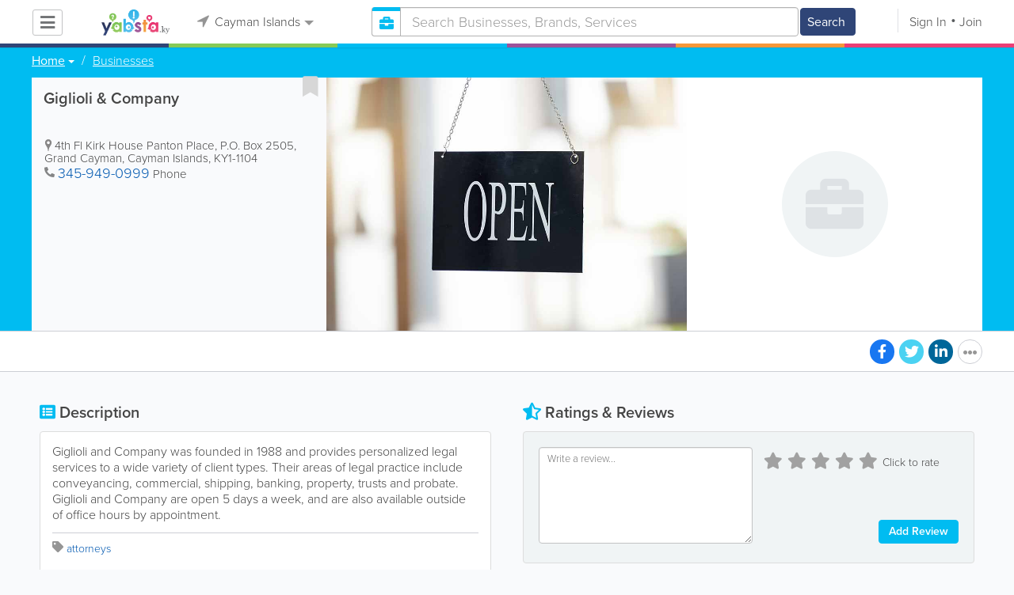

--- FILE ---
content_type: text/html; charset=utf-8
request_url: https://www.google.com/recaptcha/api2/aframe
body_size: -85
content:
<!DOCTYPE HTML><html><head><meta http-equiv="content-type" content="text/html; charset=UTF-8"></head><body><script nonce="Rb-AmRaoDJJSlMGOwD7wNQ">/** Anti-fraud and anti-abuse applications only. See google.com/recaptcha */ try{var clients={'sodar':'https://pagead2.googlesyndication.com/pagead/sodar?'};window.addEventListener("message",function(a){try{if(a.source===window.parent){var b=JSON.parse(a.data);var c=clients[b['id']];if(c){var d=document.createElement('img');d.src=c+b['params']+'&rc='+(localStorage.getItem("rc::a")?sessionStorage.getItem("rc::b"):"");window.document.body.appendChild(d);sessionStorage.setItem("rc::e",parseInt(sessionStorage.getItem("rc::e")||0)+1);localStorage.setItem("rc::h",'1768984340231');}}}catch(b){}});window.parent.postMessage("_grecaptcha_ready", "*");}catch(b){}</script></body></html>

--- FILE ---
content_type: application/javascript
request_url: https://www.yabsta.ky/js/main/text/54.js
body_size: 1185
content:
var YUTT = {"filters_map":"Map","filters_poi":"POI","content_guide":"Guide","content_video":"Video","filters_email":"Email","filters_event":"Event","filters_price":"Price","filters_video":"Video","content_videos":"Videos","filters_events":"Events","filters_photos":"Photos","filters_review":"Review","general_yabsta":"Yabsta","content_bizcast":"Bizcast","filters_article":"Article","filters_content":"Content","filters_cuisine":"Cuisine","content_bizcasts":"Bizcasts","content_business":"Business","filters_articles":"Articles","filters_web_link":"Website link","content_businesses":"Businesses","content_blocks_join":"Join","content_classifieds":"Classifieds","content_restaurants":"Restaurants","filters_description":"Description","filters_dining_style":"Dining style","filters_guide_content":"Content","filters_neighborhoods":"Neighborhoods","general_neighborhoods":"Neighborhoods","general_neighbourhood":"Neighbourhood","content_blocks_sign_in":"Sign In","content_blocks_copyright":"Copyright...","filters_business_content":"Content","filters_classifieds_type":"Classifieds type","filters_video_categories":"Category","listing_feature_faq_title":"Faq","listing_feature_map_title":"Map","listing_feature_web_title":"Web site","listing_package_faq_title":"F.A.Q.","listing_package_web_title":"Web","listing_feature_info_title":"Info","listing_feature_logo_title":"Logo Image","listing_feature_menu_title":"Menu","listing_package_logo_title":"Logo","listing_package_menu_title":"Menu","content_blocks_footer_about":"About","listing_feature_audio_title":"Audio","listing_feature_email_title":"Email","listing_feature_epage_title":"eSite","listing_feature_video_title":"Video","listing_package_audio_title":"Audio","listing_package_email_title":"E-Mail","listing_feature_advert_title":"Advert","listing_feature_coupon_title":"Coupon","listing_feature_photos_title":"Photos","listing_feature_qrcode_title":"QR Code","listing_feature_social_title":"Social","listing_package_advert_title":"Advert","listing_package_coupon_title":"Coupon","listing_package_photos_title":"Photos","listing_package_social_title":"Social Links","listing_package_videos_title":"Videos","listing_feature_reviews_title":"Reviews","listing_package_reviews_title":"Disable Reviews","listing_feature_delivery_title":"Delivery","listing_feature_products_title":"Products","listing_feature_reviews_button":"Allow Reviews","listing_package_delivery_title":"Delivery","listing_package_products_title":"Products","listing_package_services_title":"Services","content_blocks_footer_follow_us":"Follow Us:","listing_feature_free_call_title":"Free Call","listing_package_free_call_title":"Free Call","listing_feature_save_share_title":"Save & Share","listing_package_save_share_title":"Save & Share","listing_feature_book_online_title":"Book Onine","listing_feature_shop_online_title":"Shop Online","listing_package_book_online_title":"Book Online","listing_package_shop_online_title":"Shop Online","listing_feature_dining_guide_title":"Dining Guide","listing_package_cuisine_type_title":"Cuisine Type","listing_package_dining_guide_title":"Dining Guide","listing_feature_online_quotes_title":"Online Quotes","listing_package_online_quotes_title":"Online Quotes","content_blocks_footer_site_directory":"Site Directory","listing_feature_tried_and_trusted_title":"Tried & Trusted","listing_package_tried_and_trusted_title":"Tried And Trusted"};
var Yabsta_Text = function (oTable) {

    var _table = oTable, me = this;

    this.setTable = function (oTable) {
        _table = oTable;

        return this;
    };

    this.getText = function (sText) {
        var _mutator = 'KEEP';

        if(sText.indexOf('%UA%') === 0)
        {
            sText = sText.replace('%UA%', '');
            _mutator = 'UA';

        }

        if(sText.indexOf('%UF%') === 0)
        {
            sText = sText.replace('%UF%', '');
            _mutator = 'UF';
        }

        if(sText.indexOf('%US%') === 0)
        {
            sText = sText.replace('%US%', '');
        }

        var _translated = ('undefined' != typeof _table[sText]) ? _table[sText] : '';

        switch (_mutator)
        {
            case 'UA':
                return _translated.replace(/(?:^|\s)\S/g, function(a) { return a.toUpperCase(); });
                break;
            case 'UF':
                return _translated.replace(/(?:^|\s)\S/, function(a) { return a.toUpperCase(); });
                break;
            default:
                return _translated;
        }
    };
};


if('undefined' == typeof YUTT)
{
    var YUTC = new Yabsta_Text({});

    var YUTT = function () {
        this.push = function (oTable) {
            YUTC.setTable(oTable);
        }
    };
} else {
    var YUTC = new Yabsta_Text(YUTT);
}

--- FILE ---
content_type: application/javascript
request_url: https://www.yabsta.ky/js/main/min_index.min.js
body_size: 86441
content:
if(function(e,t){"use strict";"object"==typeof module&&"object"==typeof module.exports?module.exports=e.document?t(e,!0):function(e){if(!e.document)throw new Error("jQuery requires a window with a document");return t(e)}:t(e)}("undefined"!=typeof window?window:this,function(e,t){"use strict";var n=[],i=Object.getPrototypeOf,o=n.slice,r=n.flat?function(e){return n.flat.call(e)}:function(e){return n.concat.apply([],e)},s=n.push,a=n.indexOf,l={},p=l.toString,c=l.hasOwnProperty,u=c.toString,d=u.call(Object),f={},h=function(e){return"function"==typeof e&&"number"!=typeof e.nodeType},g=function(e){return null!=e&&e===e.window},y=e.document,m={type:!0,src:!0,nonce:!0,noModule:!0};function v(e,t,n){var i,o,r=(n=n||y).createElement("script");if(r.text=e,t)for(i in m)(o=t[i]||t.getAttribute&&t.getAttribute(i))&&r.setAttribute(i,o);n.head.appendChild(r).parentNode.removeChild(r)}function w(e){return null==e?e+"":"object"==typeof e||"function"==typeof e?l[p.call(e)]||"object":typeof e}var b=function(e,t){return new b.fn.init(e,t)};function x(e){var t=!!e&&"length"in e&&e.length,n=w(e);return!h(e)&&!g(e)&&("array"===n||0===t||"number"==typeof t&&t>0&&t-1 in e)}b.fn=b.prototype={jquery:"3.5.1",constructor:b,length:0,toArray:function(){return o.call(this)},get:function(e){return null==e?o.call(this):e<0?this[e+this.length]:this[e]},pushStack:function(e){var t=b.merge(this.constructor(),e);return t.prevObject=this,t},each:function(e){return b.each(this,e)},map:function(e){return this.pushStack(b.map(this,function(t,n){return e.call(t,n,t)}))},slice:function(){return this.pushStack(o.apply(this,arguments))},first:function(){return this.eq(0)},last:function(){return this.eq(-1)},even:function(){return this.pushStack(b.grep(this,function(e,t){return(t+1)%2}))},odd:function(){return this.pushStack(b.grep(this,function(e,t){return t%2}))},eq:function(e){var t=this.length,n=+e+(e<0?t:0);return this.pushStack(n>=0&&n<t?[this[n]]:[])},end:function(){return this.prevObject||this.constructor()},push:s,sort:n.sort,splice:n.splice},b.extend=b.fn.extend=function(){var e,t,n,i,o,r,s=arguments[0]||{},a=1,l=arguments.length,p=!1;for("boolean"==typeof s&&(p=s,s=arguments[a]||{},a++),"object"==typeof s||h(s)||(s={}),a===l&&(s=this,a--);a<l;a++)if(null!=(e=arguments[a]))for(t in e)i=e[t],"__proto__"!==t&&s!==i&&(p&&i&&(b.isPlainObject(i)||(o=Array.isArray(i)))?(n=s[t],r=o&&!Array.isArray(n)?[]:o||b.isPlainObject(n)?n:{},o=!1,s[t]=b.extend(p,r,i)):void 0!==i&&(s[t]=i));return s},b.extend({expando:"jQuery"+("3.5.1"+Math.random()).replace(/\D/g,""),isReady:!0,error:function(e){throw new Error(e)},noop:function(){},isPlainObject:function(e){var t,n;return!(!e||"[object Object]"!==p.call(e))&&(!(t=i(e))||"function"==typeof(n=c.call(t,"constructor")&&t.constructor)&&u.call(n)===d)},isEmptyObject:function(e){var t;for(t in e)return!1;return!0},globalEval:function(e,t,n){v(e,{nonce:t&&t.nonce},n)},each:function(e,t){var n,i=0;if(x(e))for(n=e.length;i<n&&!1!==t.call(e[i],i,e[i]);i++);else for(i in e)if(!1===t.call(e[i],i,e[i]))break;return e},makeArray:function(e,t){var n=t||[];return null!=e&&(x(Object(e))?b.merge(n,"string"==typeof e?[e]:e):s.call(n,e)),n},inArray:function(e,t,n){return null==t?-1:a.call(t,e,n)},merge:function(e,t){for(var n=+t.length,i=0,o=e.length;i<n;i++)e[o++]=t[i];return e.length=o,e},grep:function(e,t,n){for(var i=[],o=0,r=e.length,s=!n;o<r;o++)!t(e[o],o)!==s&&i.push(e[o]);return i},map:function(e,t,n){var i,o,s=0,a=[];if(x(e))for(i=e.length;s<i;s++)null!=(o=t(e[s],s,n))&&a.push(o);else for(s in e)null!=(o=t(e[s],s,n))&&a.push(o);return r(a)},guid:1,support:f}),"function"==typeof Symbol&&(b.fn[Symbol.iterator]=n[Symbol.iterator]),b.each("Boolean Number String Function Array Date RegExp Object Error Symbol".split(" "),function(e,t){l["[object "+t+"]"]=t.toLowerCase()});var k=function(e){var t,n,i,o,r,s,a,l,p,c,u,d,f,h,g,y,m,v,w,b="sizzle"+1*new Date,x=e.document,k=0,T=0,_=le(),C=le(),j=le(),S=le(),E=function(e,t){return e===t&&(u=!0),0},$={}.hasOwnProperty,A=[],D=A.pop,O=A.push,N=A.push,I=A.slice,H=function(e,t){for(var n=0,i=e.length;n<i;n++)if(e[n]===t)return n;return-1},P="checked|selected|async|autofocus|autoplay|controls|defer|disabled|hidden|ismap|loop|multiple|open|readonly|required|scoped",L="[\\x20\\t\\r\\n\\f]",R="(?:\\\\[\\da-fA-F]{1,6}"+L+"?|\\\\[^\\r\\n\\f]|[\\w-]|[^\0-\\x7f])+",M="\\["+L+"*("+R+")(?:"+L+"*([*^$|!~]?=)"+L+"*(?:'((?:\\\\.|[^\\\\'])*)'|\"((?:\\\\.|[^\\\\\"])*)\"|("+R+"))|)"+L+"*\\]",F=":("+R+")(?:\\((('((?:\\\\.|[^\\\\'])*)'|\"((?:\\\\.|[^\\\\\"])*)\")|((?:\\\\.|[^\\\\()[\\]]|"+M+")*)|.*)\\)|)",U=new RegExp(L+"+","g"),B=new RegExp("^"+L+"+|((?:^|[^\\\\])(?:\\\\.)*)"+L+"+$","g"),q=new RegExp("^"+L+"*,"+L+"*"),z=new RegExp("^"+L+"*([>+~]|"+L+")"+L+"*"),Y=new RegExp(L+"|>"),W=new RegExp(F),Q=new RegExp("^"+R+"$"),X={ID:new RegExp("^#("+R+")"),CLASS:new RegExp("^\\.("+R+")"),TAG:new RegExp("^("+R+"|[*])"),ATTR:new RegExp("^"+M),PSEUDO:new RegExp("^"+F),CHILD:new RegExp("^:(only|first|last|nth|nth-last)-(child|of-type)(?:\\("+L+"*(even|odd|(([+-]|)(\\d*)n|)"+L+"*(?:([+-]|)"+L+"*(\\d+)|))"+L+"*\\)|)","i"),bool:new RegExp("^(?:"+P+")$","i"),needsContext:new RegExp("^"+L+"*[>+~]|:(even|odd|eq|gt|lt|nth|first|last)(?:\\("+L+"*((?:-\\d)?\\d*)"+L+"*\\)|)(?=[^-]|$)","i")},V=/HTML$/i,G=/^(?:input|select|textarea|button)$/i,Z=/^h\d$/i,J=/^[^{]+\{\s*\[native \w/,K=/^(?:#([\w-]+)|(\w+)|\.([\w-]+))$/,ee=/[+~]/,te=new RegExp("\\\\[\\da-fA-F]{1,6}"+L+"?|\\\\([^\\r\\n\\f])","g"),ne=function(e,t){var n="0x"+e.slice(1)-65536;return t||(n<0?String.fromCharCode(n+65536):String.fromCharCode(n>>10|55296,1023&n|56320))},ie=/([\0-\x1f\x7f]|^-?\d)|^-$|[^\0-\x1f\x7f-\uFFFF\w-]/g,oe=function(e,t){return t?"\0"===e?"�":e.slice(0,-1)+"\\"+e.charCodeAt(e.length-1).toString(16)+" ":"\\"+e},re=function(){d()},se=be(function(e){return!0===e.disabled&&"fieldset"===e.nodeName.toLowerCase()},{dir:"parentNode",next:"legend"});try{N.apply(A=I.call(x.childNodes),x.childNodes),A[x.childNodes.length].nodeType}catch(e){N={apply:A.length?function(e,t){O.apply(e,I.call(t))}:function(e,t){for(var n=e.length,i=0;e[n++]=t[i++];);e.length=n-1}}}function ae(e,t,i,o){var r,a,p,c,u,h,m,v=t&&t.ownerDocument,x=t?t.nodeType:9;if(i=i||[],"string"!=typeof e||!e||1!==x&&9!==x&&11!==x)return i;if(!o&&(d(t),t=t||f,g)){if(11!==x&&(u=K.exec(e)))if(r=u[1]){if(9===x){if(!(p=t.getElementById(r)))return i;if(p.id===r)return i.push(p),i}else if(v&&(p=v.getElementById(r))&&w(t,p)&&p.id===r)return i.push(p),i}else{if(u[2])return N.apply(i,t.getElementsByTagName(e)),i;if((r=u[3])&&n.getElementsByClassName&&t.getElementsByClassName)return N.apply(i,t.getElementsByClassName(r)),i}if(n.qsa&&!S[e+" "]&&(!y||!y.test(e))&&(1!==x||"object"!==t.nodeName.toLowerCase())){if(m=e,v=t,1===x&&(Y.test(e)||z.test(e))){for((v=ee.test(e)&&me(t.parentNode)||t)===t&&n.scope||((c=t.getAttribute("id"))?c=c.replace(ie,oe):t.setAttribute("id",c=b)),a=(h=s(e)).length;a--;)h[a]=(c?"#"+c:":scope")+" "+we(h[a]);m=h.join(",")}try{return N.apply(i,v.querySelectorAll(m)),i}catch(t){S(e,!0)}finally{c===b&&t.removeAttribute("id")}}}return l(e.replace(B,"$1"),t,i,o)}function le(){var e=[];return function t(n,o){return e.push(n+" ")>i.cacheLength&&delete t[e.shift()],t[n+" "]=o}}function pe(e){return e[b]=!0,e}function ce(e){var t=f.createElement("fieldset");try{return!!e(t)}catch(e){return!1}finally{t.parentNode&&t.parentNode.removeChild(t),t=null}}function ue(e,t){for(var n=e.split("|"),o=n.length;o--;)i.attrHandle[n[o]]=t}function de(e,t){var n=t&&e,i=n&&1===e.nodeType&&1===t.nodeType&&e.sourceIndex-t.sourceIndex;if(i)return i;if(n)for(;n=n.nextSibling;)if(n===t)return-1;return e?1:-1}function fe(e){return function(t){return"input"===t.nodeName.toLowerCase()&&t.type===e}}function he(e){return function(t){var n=t.nodeName.toLowerCase();return("input"===n||"button"===n)&&t.type===e}}function ge(e){return function(t){return"form"in t?t.parentNode&&!1===t.disabled?"label"in t?"label"in t.parentNode?t.parentNode.disabled===e:t.disabled===e:t.isDisabled===e||t.isDisabled!==!e&&se(t)===e:t.disabled===e:"label"in t&&t.disabled===e}}function ye(e){return pe(function(t){return t=+t,pe(function(n,i){for(var o,r=e([],n.length,t),s=r.length;s--;)n[o=r[s]]&&(n[o]=!(i[o]=n[o]))})})}function me(e){return e&&void 0!==e.getElementsByTagName&&e}for(t in n=ae.support={},r=ae.isXML=function(e){var t=e.namespaceURI,n=(e.ownerDocument||e).documentElement;return!V.test(t||n&&n.nodeName||"HTML")},d=ae.setDocument=function(e){var t,o,s=e?e.ownerDocument||e:x;return s!=f&&9===s.nodeType&&s.documentElement?(h=(f=s).documentElement,g=!r(f),x!=f&&(o=f.defaultView)&&o.top!==o&&(o.addEventListener?o.addEventListener("unload",re,!1):o.attachEvent&&o.attachEvent("onunload",re)),n.scope=ce(function(e){return h.appendChild(e).appendChild(f.createElement("div")),void 0!==e.querySelectorAll&&!e.querySelectorAll(":scope fieldset div").length}),n.attributes=ce(function(e){return e.className="i",!e.getAttribute("className")}),n.getElementsByTagName=ce(function(e){return e.appendChild(f.createComment("")),!e.getElementsByTagName("*").length}),n.getElementsByClassName=J.test(f.getElementsByClassName),n.getById=ce(function(e){return h.appendChild(e).id=b,!f.getElementsByName||!f.getElementsByName(b).length}),n.getById?(i.filter.ID=function(e){var t=e.replace(te,ne);return function(e){return e.getAttribute("id")===t}},i.find.ID=function(e,t){if(void 0!==t.getElementById&&g){var n=t.getElementById(e);return n?[n]:[]}}):(i.filter.ID=function(e){var t=e.replace(te,ne);return function(e){var n=void 0!==e.getAttributeNode&&e.getAttributeNode("id");return n&&n.value===t}},i.find.ID=function(e,t){if(void 0!==t.getElementById&&g){var n,i,o,r=t.getElementById(e);if(r){if((n=r.getAttributeNode("id"))&&n.value===e)return[r];for(o=t.getElementsByName(e),i=0;r=o[i++];)if((n=r.getAttributeNode("id"))&&n.value===e)return[r]}return[]}}),i.find.TAG=n.getElementsByTagName?function(e,t){return void 0!==t.getElementsByTagName?t.getElementsByTagName(e):n.qsa?t.querySelectorAll(e):void 0}:function(e,t){var n,i=[],o=0,r=t.getElementsByTagName(e);if("*"===e){for(;n=r[o++];)1===n.nodeType&&i.push(n);return i}return r},i.find.CLASS=n.getElementsByClassName&&function(e,t){if(void 0!==t.getElementsByClassName&&g)return t.getElementsByClassName(e)},m=[],y=[],(n.qsa=J.test(f.querySelectorAll))&&(ce(function(e){var t;h.appendChild(e).innerHTML="<a id='"+b+"'></a><select id='"+b+"-\r\\' msallowcapture=''><option selected=''></option></select>",e.querySelectorAll("[msallowcapture^='']").length&&y.push("[*^$]="+L+"*(?:''|\"\")"),e.querySelectorAll("[selected]").length||y.push("\\["+L+"*(?:value|"+P+")"),e.querySelectorAll("[id~="+b+"-]").length||y.push("~="),(t=f.createElement("input")).setAttribute("name",""),e.appendChild(t),e.querySelectorAll("[name='']").length||y.push("\\["+L+"*name"+L+"*="+L+"*(?:''|\"\")"),e.querySelectorAll(":checked").length||y.push(":checked"),e.querySelectorAll("a#"+b+"+*").length||y.push(".#.+[+~]"),e.querySelectorAll("\\\f"),y.push("[\\r\\n\\f]")}),ce(function(e){e.innerHTML="<a href='' disabled='disabled'></a><select disabled='disabled'><option/></select>";var t=f.createElement("input");t.setAttribute("type","hidden"),e.appendChild(t).setAttribute("name","D"),e.querySelectorAll("[name=d]").length&&y.push("name"+L+"*[*^$|!~]?="),2!==e.querySelectorAll(":enabled").length&&y.push(":enabled",":disabled"),h.appendChild(e).disabled=!0,2!==e.querySelectorAll(":disabled").length&&y.push(":enabled",":disabled"),e.querySelectorAll("*,:x"),y.push(",.*:")})),(n.matchesSelector=J.test(v=h.matches||h.webkitMatchesSelector||h.mozMatchesSelector||h.oMatchesSelector||h.msMatchesSelector))&&ce(function(e){n.disconnectedMatch=v.call(e,"*"),v.call(e,"[s!='']:x"),m.push("!=",F)}),y=y.length&&new RegExp(y.join("|")),m=m.length&&new RegExp(m.join("|")),t=J.test(h.compareDocumentPosition),w=t||J.test(h.contains)?function(e,t){var n=9===e.nodeType?e.documentElement:e,i=t&&t.parentNode;return e===i||!(!i||1!==i.nodeType||!(n.contains?n.contains(i):e.compareDocumentPosition&&16&e.compareDocumentPosition(i)))}:function(e,t){if(t)for(;t=t.parentNode;)if(t===e)return!0;return!1},E=t?function(e,t){if(e===t)return u=!0,0;var i=!e.compareDocumentPosition-!t.compareDocumentPosition;return i||(1&(i=(e.ownerDocument||e)==(t.ownerDocument||t)?e.compareDocumentPosition(t):1)||!n.sortDetached&&t.compareDocumentPosition(e)===i?e==f||e.ownerDocument==x&&w(x,e)?-1:t==f||t.ownerDocument==x&&w(x,t)?1:c?H(c,e)-H(c,t):0:4&i?-1:1)}:function(e,t){if(e===t)return u=!0,0;var n,i=0,o=e.parentNode,r=t.parentNode,s=[e],a=[t];if(!o||!r)return e==f?-1:t==f?1:o?-1:r?1:c?H(c,e)-H(c,t):0;if(o===r)return de(e,t);for(n=e;n=n.parentNode;)s.unshift(n);for(n=t;n=n.parentNode;)a.unshift(n);for(;s[i]===a[i];)i++;return i?de(s[i],a[i]):s[i]==x?-1:a[i]==x?1:0},f):f},ae.matches=function(e,t){return ae(e,null,null,t)},ae.matchesSelector=function(e,t){if(d(e),n.matchesSelector&&g&&!S[t+" "]&&(!m||!m.test(t))&&(!y||!y.test(t)))try{var i=v.call(e,t);if(i||n.disconnectedMatch||e.document&&11!==e.document.nodeType)return i}catch(e){S(t,!0)}return ae(t,f,null,[e]).length>0},ae.contains=function(e,t){return(e.ownerDocument||e)!=f&&d(e),w(e,t)},ae.attr=function(e,t){(e.ownerDocument||e)!=f&&d(e);var o=i.attrHandle[t.toLowerCase()],r=o&&$.call(i.attrHandle,t.toLowerCase())?o(e,t,!g):void 0;return void 0!==r?r:n.attributes||!g?e.getAttribute(t):(r=e.getAttributeNode(t))&&r.specified?r.value:null},ae.escape=function(e){return(e+"").replace(ie,oe)},ae.error=function(e){throw new Error("Syntax error, unrecognized expression: "+e)},ae.uniqueSort=function(e){var t,i=[],o=0,r=0;if(u=!n.detectDuplicates,c=!n.sortStable&&e.slice(0),e.sort(E),u){for(;t=e[r++];)t===e[r]&&(o=i.push(r));for(;o--;)e.splice(i[o],1)}return c=null,e},o=ae.getText=function(e){var t,n="",i=0,r=e.nodeType;if(r){if(1===r||9===r||11===r){if("string"==typeof e.textContent)return e.textContent;for(e=e.firstChild;e;e=e.nextSibling)n+=o(e)}else if(3===r||4===r)return e.nodeValue}else for(;t=e[i++];)n+=o(t);return n},(i=ae.selectors={cacheLength:50,createPseudo:pe,match:X,attrHandle:{},find:{},relative:{">":{dir:"parentNode",first:!0}," ":{dir:"parentNode"},"+":{dir:"previousSibling",first:!0},"~":{dir:"previousSibling"}},preFilter:{ATTR:function(e){return e[1]=e[1].replace(te,ne),e[3]=(e[3]||e[4]||e[5]||"").replace(te,ne),"~="===e[2]&&(e[3]=" "+e[3]+" "),e.slice(0,4)},CHILD:function(e){return e[1]=e[1].toLowerCase(),"nth"===e[1].slice(0,3)?(e[3]||ae.error(e[0]),e[4]=+(e[4]?e[5]+(e[6]||1):2*("even"===e[3]||"odd"===e[3])),e[5]=+(e[7]+e[8]||"odd"===e[3])):e[3]&&ae.error(e[0]),e},PSEUDO:function(e){var t,n=!e[6]&&e[2];return X.CHILD.test(e[0])?null:(e[3]?e[2]=e[4]||e[5]||"":n&&W.test(n)&&(t=s(n,!0))&&(t=n.indexOf(")",n.length-t)-n.length)&&(e[0]=e[0].slice(0,t),e[2]=n.slice(0,t)),e.slice(0,3))}},filter:{TAG:function(e){var t=e.replace(te,ne).toLowerCase();return"*"===e?function(){return!0}:function(e){return e.nodeName&&e.nodeName.toLowerCase()===t}},CLASS:function(e){var t=_[e+" "];return t||(t=new RegExp("(^|"+L+")"+e+"("+L+"|$)"))&&_(e,function(e){return t.test("string"==typeof e.className&&e.className||void 0!==e.getAttribute&&e.getAttribute("class")||"")})},ATTR:function(e,t,n){return function(i){var o=ae.attr(i,e);return null==o?"!="===t:!t||(o+="","="===t?o===n:"!="===t?o!==n:"^="===t?n&&0===o.indexOf(n):"*="===t?n&&o.indexOf(n)>-1:"$="===t?n&&o.slice(-n.length)===n:"~="===t?(" "+o.replace(U," ")+" ").indexOf(n)>-1:"|="===t&&(o===n||o.slice(0,n.length+1)===n+"-"))}},CHILD:function(e,t,n,i,o){var r="nth"!==e.slice(0,3),s="last"!==e.slice(-4),a="of-type"===t;return 1===i&&0===o?function(e){return!!e.parentNode}:function(t,n,l){var p,c,u,d,f,h,g=r!==s?"nextSibling":"previousSibling",y=t.parentNode,m=a&&t.nodeName.toLowerCase(),v=!l&&!a,w=!1;if(y){if(r){for(;g;){for(d=t;d=d[g];)if(a?d.nodeName.toLowerCase()===m:1===d.nodeType)return!1;h=g="only"===e&&!h&&"nextSibling"}return!0}if(h=[s?y.firstChild:y.lastChild],s&&v){for(w=(f=(p=(c=(u=(d=y)[b]||(d[b]={}))[d.uniqueID]||(u[d.uniqueID]={}))[e]||[])[0]===k&&p[1])&&p[2],d=f&&y.childNodes[f];d=++f&&d&&d[g]||(w=f=0)||h.pop();)if(1===d.nodeType&&++w&&d===t){c[e]=[k,f,w];break}}else if(v&&(w=f=(p=(c=(u=(d=t)[b]||(d[b]={}))[d.uniqueID]||(u[d.uniqueID]={}))[e]||[])[0]===k&&p[1]),!1===w)for(;(d=++f&&d&&d[g]||(w=f=0)||h.pop())&&((a?d.nodeName.toLowerCase()!==m:1!==d.nodeType)||!++w||(v&&((c=(u=d[b]||(d[b]={}))[d.uniqueID]||(u[d.uniqueID]={}))[e]=[k,w]),d!==t)););return(w-=o)===i||w%i==0&&w/i>=0}}},PSEUDO:function(e,t){var n,o=i.pseudos[e]||i.setFilters[e.toLowerCase()]||ae.error("unsupported pseudo: "+e);return o[b]?o(t):o.length>1?(n=[e,e,"",t],i.setFilters.hasOwnProperty(e.toLowerCase())?pe(function(e,n){for(var i,r=o(e,t),s=r.length;s--;)e[i=H(e,r[s])]=!(n[i]=r[s])}):function(e){return o(e,0,n)}):o}},pseudos:{not:pe(function(e){var t=[],n=[],i=a(e.replace(B,"$1"));return i[b]?pe(function(e,t,n,o){for(var r,s=i(e,null,o,[]),a=e.length;a--;)(r=s[a])&&(e[a]=!(t[a]=r))}):function(e,o,r){return t[0]=e,i(t,null,r,n),t[0]=null,!n.pop()}}),has:pe(function(e){return function(t){return ae(e,t).length>0}}),contains:pe(function(e){return e=e.replace(te,ne),function(t){return(t.textContent||o(t)).indexOf(e)>-1}}),lang:pe(function(e){return Q.test(e||"")||ae.error("unsupported lang: "+e),e=e.replace(te,ne).toLowerCase(),function(t){var n;do{if(n=g?t.lang:t.getAttribute("xml:lang")||t.getAttribute("lang"))return(n=n.toLowerCase())===e||0===n.indexOf(e+"-")}while((t=t.parentNode)&&1===t.nodeType);return!1}}),target:function(t){var n=e.location&&e.location.hash;return n&&n.slice(1)===t.id},root:function(e){return e===h},focus:function(e){return e===f.activeElement&&(!f.hasFocus||f.hasFocus())&&!!(e.type||e.href||~e.tabIndex)},enabled:ge(!1),disabled:ge(!0),checked:function(e){var t=e.nodeName.toLowerCase();return"input"===t&&!!e.checked||"option"===t&&!!e.selected},selected:function(e){return e.parentNode&&e.parentNode.selectedIndex,!0===e.selected},empty:function(e){for(e=e.firstChild;e;e=e.nextSibling)if(e.nodeType<6)return!1;return!0},parent:function(e){return!i.pseudos.empty(e)},header:function(e){return Z.test(e.nodeName)},input:function(e){return G.test(e.nodeName)},button:function(e){var t=e.nodeName.toLowerCase();return"input"===t&&"button"===e.type||"button"===t},text:function(e){var t;return"input"===e.nodeName.toLowerCase()&&"text"===e.type&&(null==(t=e.getAttribute("type"))||"text"===t.toLowerCase())},first:ye(function(){return[0]}),last:ye(function(e,t){return[t-1]}),eq:ye(function(e,t,n){return[n<0?n+t:n]}),even:ye(function(e,t){for(var n=0;n<t;n+=2)e.push(n);return e}),odd:ye(function(e,t){for(var n=1;n<t;n+=2)e.push(n);return e}),lt:ye(function(e,t,n){for(var i=n<0?n+t:n>t?t:n;--i>=0;)e.push(i);return e}),gt:ye(function(e,t,n){for(var i=n<0?n+t:n;++i<t;)e.push(i);return e})}}).pseudos.nth=i.pseudos.eq,{radio:!0,checkbox:!0,file:!0,password:!0,image:!0})i.pseudos[t]=fe(t);for(t in{submit:!0,reset:!0})i.pseudos[t]=he(t);function ve(){}function we(e){for(var t=0,n=e.length,i="";t<n;t++)i+=e[t].value;return i}function be(e,t,n){var i=t.dir,o=t.next,r=o||i,s=n&&"parentNode"===r,a=T++;return t.first?function(t,n,o){for(;t=t[i];)if(1===t.nodeType||s)return e(t,n,o);return!1}:function(t,n,l){var p,c,u,d=[k,a];if(l){for(;t=t[i];)if((1===t.nodeType||s)&&e(t,n,l))return!0}else for(;t=t[i];)if(1===t.nodeType||s)if(c=(u=t[b]||(t[b]={}))[t.uniqueID]||(u[t.uniqueID]={}),o&&o===t.nodeName.toLowerCase())t=t[i]||t;else{if((p=c[r])&&p[0]===k&&p[1]===a)return d[2]=p[2];if(c[r]=d,d[2]=e(t,n,l))return!0}return!1}}function xe(e){return e.length>1?function(t,n,i){for(var o=e.length;o--;)if(!e[o](t,n,i))return!1;return!0}:e[0]}function ke(e,t,n,i,o){for(var r,s=[],a=0,l=e.length,p=null!=t;a<l;a++)(r=e[a])&&(n&&!n(r,i,o)||(s.push(r),p&&t.push(a)));return s}function Te(e,t,n,i,o,r){return i&&!i[b]&&(i=Te(i)),o&&!o[b]&&(o=Te(o,r)),pe(function(r,s,a,l){var p,c,u,d=[],f=[],h=s.length,g=r||function(e,t,n){for(var i=0,o=t.length;i<o;i++)ae(e,t[i],n);return n}(t||"*",a.nodeType?[a]:a,[]),y=!e||!r&&t?g:ke(g,d,e,a,l),m=n?o||(r?e:h||i)?[]:s:y;if(n&&n(y,m,a,l),i)for(p=ke(m,f),i(p,[],a,l),c=p.length;c--;)(u=p[c])&&(m[f[c]]=!(y[f[c]]=u));if(r){if(o||e){if(o){for(p=[],c=m.length;c--;)(u=m[c])&&p.push(y[c]=u);o(null,m=[],p,l)}for(c=m.length;c--;)(u=m[c])&&(p=o?H(r,u):d[c])>-1&&(r[p]=!(s[p]=u))}}else m=ke(m===s?m.splice(h,m.length):m),o?o(null,s,m,l):N.apply(s,m)})}function _e(e){for(var t,n,o,r=e.length,s=i.relative[e[0].type],a=s||i.relative[" "],l=s?1:0,c=be(function(e){return e===t},a,!0),u=be(function(e){return H(t,e)>-1},a,!0),d=[function(e,n,i){var o=!s&&(i||n!==p)||((t=n).nodeType?c(e,n,i):u(e,n,i));return t=null,o}];l<r;l++)if(n=i.relative[e[l].type])d=[be(xe(d),n)];else{if((n=i.filter[e[l].type].apply(null,e[l].matches))[b]){for(o=++l;o<r&&!i.relative[e[o].type];o++);return Te(l>1&&xe(d),l>1&&we(e.slice(0,l-1).concat({value:" "===e[l-2].type?"*":""})).replace(B,"$1"),n,l<o&&_e(e.slice(l,o)),o<r&&_e(e=e.slice(o)),o<r&&we(e))}d.push(n)}return xe(d)}return ve.prototype=i.filters=i.pseudos,i.setFilters=new ve,s=ae.tokenize=function(e,t){var n,o,r,s,a,l,p,c=C[e+" "];if(c)return t?0:c.slice(0);for(a=e,l=[],p=i.preFilter;a;){for(s in n&&!(o=q.exec(a))||(o&&(a=a.slice(o[0].length)||a),l.push(r=[])),n=!1,(o=z.exec(a))&&(n=o.shift(),r.push({value:n,type:o[0].replace(B," ")}),a=a.slice(n.length)),i.filter)!(o=X[s].exec(a))||p[s]&&!(o=p[s](o))||(n=o.shift(),r.push({value:n,type:s,matches:o}),a=a.slice(n.length));if(!n)break}return t?a.length:a?ae.error(e):C(e,l).slice(0)},a=ae.compile=function(e,t){var n,o=[],r=[],a=j[e+" "];if(!a){for(t||(t=s(e)),n=t.length;n--;)(a=_e(t[n]))[b]?o.push(a):r.push(a);(a=j(e,function(e,t){var n=t.length>0,o=e.length>0,r=function(r,s,a,l,c){var u,h,y,m=0,v="0",w=r&&[],b=[],x=p,T=r||o&&i.find.TAG("*",c),_=k+=null==x?1:Math.random()||.1,C=T.length;for(c&&(p=s==f||s||c);v!==C&&null!=(u=T[v]);v++){if(o&&u){for(h=0,s||u.ownerDocument==f||(d(u),a=!g);y=e[h++];)if(y(u,s||f,a)){l.push(u);break}c&&(k=_)}n&&((u=!y&&u)&&m--,r&&w.push(u))}if(m+=v,n&&v!==m){for(h=0;y=t[h++];)y(w,b,s,a);if(r){if(m>0)for(;v--;)w[v]||b[v]||(b[v]=D.call(l));b=ke(b)}N.apply(l,b),c&&!r&&b.length>0&&m+t.length>1&&ae.uniqueSort(l)}return c&&(k=_,p=x),w};return n?pe(r):r}(r,o))).selector=e}return a},l=ae.select=function(e,t,n,o){var r,l,p,c,u,d="function"==typeof e&&e,f=!o&&s(e=d.selector||e);if(n=n||[],1===f.length){if((l=f[0]=f[0].slice(0)).length>2&&"ID"===(p=l[0]).type&&9===t.nodeType&&g&&i.relative[l[1].type]){if(!(t=(i.find.ID(p.matches[0].replace(te,ne),t)||[])[0]))return n;d&&(t=t.parentNode),e=e.slice(l.shift().value.length)}for(r=X.needsContext.test(e)?0:l.length;r--&&(p=l[r],!i.relative[c=p.type]);)if((u=i.find[c])&&(o=u(p.matches[0].replace(te,ne),ee.test(l[0].type)&&me(t.parentNode)||t))){if(l.splice(r,1),!(e=o.length&&we(l)))return N.apply(n,o),n;break}}return(d||a(e,f))(o,t,!g,n,!t||ee.test(e)&&me(t.parentNode)||t),n},n.sortStable=b.split("").sort(E).join("")===b,n.detectDuplicates=!!u,d(),n.sortDetached=ce(function(e){return 1&e.compareDocumentPosition(f.createElement("fieldset"))}),ce(function(e){return e.innerHTML="<a href='#'></a>","#"===e.firstChild.getAttribute("href")})||ue("type|href|height|width",function(e,t,n){if(!n)return e.getAttribute(t,"type"===t.toLowerCase()?1:2)}),n.attributes&&ce(function(e){return e.innerHTML="<input/>",e.firstChild.setAttribute("value",""),""===e.firstChild.getAttribute("value")})||ue("value",function(e,t,n){if(!n&&"input"===e.nodeName.toLowerCase())return e.defaultValue}),ce(function(e){return null==e.getAttribute("disabled")})||ue(P,function(e,t,n){var i;if(!n)return!0===e[t]?t.toLowerCase():(i=e.getAttributeNode(t))&&i.specified?i.value:null}),ae}(e);b.find=k,b.expr=k.selectors,b.expr[":"]=b.expr.pseudos,b.uniqueSort=b.unique=k.uniqueSort,b.text=k.getText,b.isXMLDoc=k.isXML,b.contains=k.contains,b.escapeSelector=k.escape;var T=function(e,t,n){for(var i=[],o=void 0!==n;(e=e[t])&&9!==e.nodeType;)if(1===e.nodeType){if(o&&b(e).is(n))break;i.push(e)}return i},_=function(e,t){for(var n=[];e;e=e.nextSibling)1===e.nodeType&&e!==t&&n.push(e);return n},C=b.expr.match.needsContext;function j(e,t){return e.nodeName&&e.nodeName.toLowerCase()===t.toLowerCase()}var S=/^<([a-z][^\/\0>:\x20\t\r\n\f]*)[\x20\t\r\n\f]*\/?>(?:<\/\1>|)$/i;function E(e,t,n){return h(t)?b.grep(e,function(e,i){return!!t.call(e,i,e)!==n}):t.nodeType?b.grep(e,function(e){return e===t!==n}):"string"!=typeof t?b.grep(e,function(e){return a.call(t,e)>-1!==n}):b.filter(t,e,n)}b.filter=function(e,t,n){var i=t[0];return n&&(e=":not("+e+")"),1===t.length&&1===i.nodeType?b.find.matchesSelector(i,e)?[i]:[]:b.find.matches(e,b.grep(t,function(e){return 1===e.nodeType}))},b.fn.extend({find:function(e){var t,n,i=this.length,o=this;if("string"!=typeof e)return this.pushStack(b(e).filter(function(){for(t=0;t<i;t++)if(b.contains(o[t],this))return!0}));for(n=this.pushStack([]),t=0;t<i;t++)b.find(e,o[t],n);return i>1?b.uniqueSort(n):n},filter:function(e){return this.pushStack(E(this,e||[],!1))},not:function(e){return this.pushStack(E(this,e||[],!0))},is:function(e){return!!E(this,"string"==typeof e&&C.test(e)?b(e):e||[],!1).length}});var $,A=/^(?:\s*(<[\w\W]+>)[^>]*|#([\w-]+))$/;(b.fn.init=function(e,t,n){var i,o;if(!e)return this;if(n=n||$,"string"==typeof e){if(!(i="<"===e[0]&&">"===e[e.length-1]&&e.length>=3?[null,e,null]:A.exec(e))||!i[1]&&t)return!t||t.jquery?(t||n).find(e):this.constructor(t).find(e);if(i[1]){if(t=t instanceof b?t[0]:t,b.merge(this,b.parseHTML(i[1],t&&t.nodeType?t.ownerDocument||t:y,!0)),S.test(i[1])&&b.isPlainObject(t))for(i in t)h(this[i])?this[i](t[i]):this.attr(i,t[i]);return this}return(o=y.getElementById(i[2]))&&(this[0]=o,this.length=1),this}return e.nodeType?(this[0]=e,this.length=1,this):h(e)?void 0!==n.ready?n.ready(e):e(b):b.makeArray(e,this)}).prototype=b.fn,$=b(y);var D=/^(?:parents|prev(?:Until|All))/,O={children:!0,contents:!0,next:!0,prev:!0};function N(e,t){for(;(e=e[t])&&1!==e.nodeType;);return e}b.fn.extend({has:function(e){var t=b(e,this),n=t.length;return this.filter(function(){for(var e=0;e<n;e++)if(b.contains(this,t[e]))return!0})},closest:function(e,t){var n,i=0,o=this.length,r=[],s="string"!=typeof e&&b(e);if(!C.test(e))for(;i<o;i++)for(n=this[i];n&&n!==t;n=n.parentNode)if(n.nodeType<11&&(s?s.index(n)>-1:1===n.nodeType&&b.find.matchesSelector(n,e))){r.push(n);break}return this.pushStack(r.length>1?b.uniqueSort(r):r)},index:function(e){return e?"string"==typeof e?a.call(b(e),this[0]):a.call(this,e.jquery?e[0]:e):this[0]&&this[0].parentNode?this.first().prevAll().length:-1},add:function(e,t){return this.pushStack(b.uniqueSort(b.merge(this.get(),b(e,t))))},addBack:function(e){return this.add(null==e?this.prevObject:this.prevObject.filter(e))}}),b.each({parent:function(e){var t=e.parentNode;return t&&11!==t.nodeType?t:null},parents:function(e){return T(e,"parentNode")},parentsUntil:function(e,t,n){return T(e,"parentNode",n)},next:function(e){return N(e,"nextSibling")},prev:function(e){return N(e,"previousSibling")},nextAll:function(e){return T(e,"nextSibling")},prevAll:function(e){return T(e,"previousSibling")},nextUntil:function(e,t,n){return T(e,"nextSibling",n)},prevUntil:function(e,t,n){return T(e,"previousSibling",n)},siblings:function(e){return _((e.parentNode||{}).firstChild,e)},children:function(e){return _(e.firstChild)},contents:function(e){return null!=e.contentDocument&&i(e.contentDocument)?e.contentDocument:(j(e,"template")&&(e=e.content||e),b.merge([],e.childNodes))}},function(e,t){b.fn[e]=function(n,i){var o=b.map(this,t,n);return"Until"!==e.slice(-5)&&(i=n),i&&"string"==typeof i&&(o=b.filter(i,o)),this.length>1&&(O[e]||b.uniqueSort(o),D.test(e)&&o.reverse()),this.pushStack(o)}});var I=/[^\x20\t\r\n\f]+/g;function H(e){return e}function P(e){throw e}function L(e,t,n,i){var o;try{e&&h(o=e.promise)?o.call(e).done(t).fail(n):e&&h(o=e.then)?o.call(e,t,n):t.apply(void 0,[e].slice(i))}catch(e){n.apply(void 0,[e])}}b.Callbacks=function(e){e="string"==typeof e?function(e){var t={};return b.each(e.match(I)||[],function(e,n){t[n]=!0}),t}(e):b.extend({},e);var t,n,i,o,r=[],s=[],a=-1,l=function(){for(o=o||e.once,i=t=!0;s.length;a=-1)for(n=s.shift();++a<r.length;)!1===r[a].apply(n[0],n[1])&&e.stopOnFalse&&(a=r.length,n=!1);e.memory||(n=!1),t=!1,o&&(r=n?[]:"")},p={add:function(){return r&&(n&&!t&&(a=r.length-1,s.push(n)),function t(n){b.each(n,function(n,i){h(i)?e.unique&&p.has(i)||r.push(i):i&&i.length&&"string"!==w(i)&&t(i)})}(arguments),n&&!t&&l()),this},remove:function(){return b.each(arguments,function(e,t){for(var n;(n=b.inArray(t,r,n))>-1;)r.splice(n,1),n<=a&&a--}),this},has:function(e){return e?b.inArray(e,r)>-1:r.length>0},empty:function(){return r&&(r=[]),this},disable:function(){return o=s=[],r=n="",this},disabled:function(){return!r},lock:function(){return o=s=[],n||t||(r=n=""),this},locked:function(){return!!o},fireWith:function(e,n){return o||(n=[e,(n=n||[]).slice?n.slice():n],s.push(n),t||l()),this},fire:function(){return p.fireWith(this,arguments),this},fired:function(){return!!i}};return p},b.extend({Deferred:function(t){var n=[["notify","progress",b.Callbacks("memory"),b.Callbacks("memory"),2],["resolve","done",b.Callbacks("once memory"),b.Callbacks("once memory"),0,"resolved"],["reject","fail",b.Callbacks("once memory"),b.Callbacks("once memory"),1,"rejected"]],i="pending",o={state:function(){return i},always:function(){return r.done(arguments).fail(arguments),this},catch:function(e){return o.then(null,e)},pipe:function(){var e=arguments;return b.Deferred(function(t){b.each(n,function(n,i){var o=h(e[i[4]])&&e[i[4]];r[i[1]](function(){var e=o&&o.apply(this,arguments);e&&h(e.promise)?e.promise().progress(t.notify).done(t.resolve).fail(t.reject):t[i[0]+"With"](this,o?[e]:arguments)})}),e=null}).promise()},then:function(t,i,o){var r=0;function s(t,n,i,o){return function(){var a=this,l=arguments,p=function(){var e,p;if(!(t<r)){if((e=i.apply(a,l))===n.promise())throw new TypeError("Thenable self-resolution");p=e&&("object"==typeof e||"function"==typeof e)&&e.then,h(p)?o?p.call(e,s(r,n,H,o),s(r,n,P,o)):(r++,p.call(e,s(r,n,H,o),s(r,n,P,o),s(r,n,H,n.notifyWith))):(i!==H&&(a=void 0,l=[e]),(o||n.resolveWith)(a,l))}},c=o?p:function(){try{p()}catch(e){b.Deferred.exceptionHook&&b.Deferred.exceptionHook(e,c.stackTrace),t+1>=r&&(i!==P&&(a=void 0,l=[e]),n.rejectWith(a,l))}};t?c():(b.Deferred.getStackHook&&(c.stackTrace=b.Deferred.getStackHook()),e.setTimeout(c))}}return b.Deferred(function(e){n[0][3].add(s(0,e,h(o)?o:H,e.notifyWith)),n[1][3].add(s(0,e,h(t)?t:H)),n[2][3].add(s(0,e,h(i)?i:P))}).promise()},promise:function(e){return null!=e?b.extend(e,o):o}},r={};return b.each(n,function(e,t){var s=t[2],a=t[5];o[t[1]]=s.add,a&&s.add(function(){i=a},n[3-e][2].disable,n[3-e][3].disable,n[0][2].lock,n[0][3].lock),s.add(t[3].fire),r[t[0]]=function(){return r[t[0]+"With"](this===r?void 0:this,arguments),this},r[t[0]+"With"]=s.fireWith}),o.promise(r),t&&t.call(r,r),r},when:function(e){var t=arguments.length,n=t,i=Array(n),r=o.call(arguments),s=b.Deferred(),a=function(e){return function(n){i[e]=this,r[e]=arguments.length>1?o.call(arguments):n,--t||s.resolveWith(i,r)}};if(t<=1&&(L(e,s.done(a(n)).resolve,s.reject,!t),"pending"===s.state()||h(r[n]&&r[n].then)))return s.then();for(;n--;)L(r[n],a(n),s.reject);return s.promise()}});var R=/^(Eval|Internal|Range|Reference|Syntax|Type|URI)Error$/;b.Deferred.exceptionHook=function(t,n){e.console&&e.console.warn&&t&&R.test(t.name)&&e.console.warn("jQuery.Deferred exception: "+t.message,t.stack,n)},b.readyException=function(t){e.setTimeout(function(){throw t})};var M=b.Deferred();function F(){y.removeEventListener("DOMContentLoaded",F),e.removeEventListener("load",F),b.ready()}b.fn.ready=function(e){return M.then(e).catch(function(e){b.readyException(e)}),this},b.extend({isReady:!1,readyWait:1,ready:function(e){(!0===e?--b.readyWait:b.isReady)||(b.isReady=!0,!0!==e&&--b.readyWait>0||M.resolveWith(y,[b]))}}),b.ready.then=M.then,"complete"===y.readyState||"loading"!==y.readyState&&!y.documentElement.doScroll?e.setTimeout(b.ready):(y.addEventListener("DOMContentLoaded",F),e.addEventListener("load",F));var U=function(e,t,n,i,o,r,s){var a=0,l=e.length,p=null==n;if("object"===w(n))for(a in o=!0,n)U(e,t,a,n[a],!0,r,s);else if(void 0!==i&&(o=!0,h(i)||(s=!0),p&&(s?(t.call(e,i),t=null):(p=t,t=function(e,t,n){return p.call(b(e),n)})),t))for(;a<l;a++)t(e[a],n,s?i:i.call(e[a],a,t(e[a],n)));return o?e:p?t.call(e):l?t(e[0],n):r},B=/^-ms-/,q=/-([a-z])/g;function z(e,t){return t.toUpperCase()}function Y(e){return e.replace(B,"ms-").replace(q,z)}var W=function(e){return 1===e.nodeType||9===e.nodeType||!+e.nodeType};function Q(){this.expando=b.expando+Q.uid++}Q.uid=1,Q.prototype={cache:function(e){var t=e[this.expando];return t||(t={},W(e)&&(e.nodeType?e[this.expando]=t:Object.defineProperty(e,this.expando,{value:t,configurable:!0}))),t},set:function(e,t,n){var i,o=this.cache(e);if("string"==typeof t)o[Y(t)]=n;else for(i in t)o[Y(i)]=t[i];return o},get:function(e,t){return void 0===t?this.cache(e):e[this.expando]&&e[this.expando][Y(t)]},access:function(e,t,n){return void 0===t||t&&"string"==typeof t&&void 0===n?this.get(e,t):(this.set(e,t,n),void 0!==n?n:t)},remove:function(e,t){var n,i=e[this.expando];if(void 0!==i){if(void 0!==t){n=(t=Array.isArray(t)?t.map(Y):(t=Y(t))in i?[t]:t.match(I)||[]).length;for(;n--;)delete i[t[n]]}(void 0===t||b.isEmptyObject(i))&&(e.nodeType?e[this.expando]=void 0:delete e[this.expando])}},hasData:function(e){var t=e[this.expando];return void 0!==t&&!b.isEmptyObject(t)}};var X=new Q,V=new Q,G=/^(?:\{[\w\W]*\}|\[[\w\W]*\])$/,Z=/[A-Z]/g;function J(e,t,n){var i;if(void 0===n&&1===e.nodeType)if(i="data-"+t.replace(Z,"-$&").toLowerCase(),"string"==typeof(n=e.getAttribute(i))){try{n=function(e){return"true"===e||"false"!==e&&("null"===e?null:e===+e+""?+e:G.test(e)?JSON.parse(e):e)}(n)}catch(e){}V.set(e,t,n)}else n=void 0;return n}b.extend({hasData:function(e){return V.hasData(e)||X.hasData(e)},data:function(e,t,n){return V.access(e,t,n)},removeData:function(e,t){V.remove(e,t)},_data:function(e,t,n){return X.access(e,t,n)},_removeData:function(e,t){X.remove(e,t)}}),b.fn.extend({data:function(e,t){var n,i,o,r=this[0],s=r&&r.attributes;if(void 0===e){if(this.length&&(o=V.get(r),1===r.nodeType&&!X.get(r,"hasDataAttrs"))){for(n=s.length;n--;)s[n]&&0===(i=s[n].name).indexOf("data-")&&(i=Y(i.slice(5)),J(r,i,o[i]));X.set(r,"hasDataAttrs",!0)}return o}return"object"==typeof e?this.each(function(){V.set(this,e)}):U(this,function(t){var n;if(r&&void 0===t)return void 0!==(n=V.get(r,e))?n:void 0!==(n=J(r,e))?n:void 0;this.each(function(){V.set(this,e,t)})},null,t,arguments.length>1,null,!0)},removeData:function(e){return this.each(function(){V.remove(this,e)})}}),b.extend({queue:function(e,t,n){var i;if(e)return t=(t||"fx")+"queue",i=X.get(e,t),n&&(!i||Array.isArray(n)?i=X.access(e,t,b.makeArray(n)):i.push(n)),i||[]},dequeue:function(e,t){t=t||"fx";var n=b.queue(e,t),i=n.length,o=n.shift(),r=b._queueHooks(e,t);"inprogress"===o&&(o=n.shift(),i--),o&&("fx"===t&&n.unshift("inprogress"),delete r.stop,o.call(e,function(){b.dequeue(e,t)},r)),!i&&r&&r.empty.fire()},_queueHooks:function(e,t){var n=t+"queueHooks";return X.get(e,n)||X.access(e,n,{empty:b.Callbacks("once memory").add(function(){X.remove(e,[t+"queue",n])})})}}),b.fn.extend({queue:function(e,t){var n=2;return"string"!=typeof e&&(t=e,e="fx",n--),arguments.length<n?b.queue(this[0],e):void 0===t?this:this.each(function(){var n=b.queue(this,e,t);b._queueHooks(this,e),"fx"===e&&"inprogress"!==n[0]&&b.dequeue(this,e)})},dequeue:function(e){return this.each(function(){b.dequeue(this,e)})},clearQueue:function(e){return this.queue(e||"fx",[])},promise:function(e,t){var n,i=1,o=b.Deferred(),r=this,s=this.length,a=function(){--i||o.resolveWith(r,[r])};for("string"!=typeof e&&(t=e,e=void 0),e=e||"fx";s--;)(n=X.get(r[s],e+"queueHooks"))&&n.empty&&(i++,n.empty.add(a));return a(),o.promise(t)}});var K=/[+-]?(?:\d*\.|)\d+(?:[eE][+-]?\d+|)/.source,ee=new RegExp("^(?:([+-])=|)("+K+")([a-z%]*)$","i"),te=["Top","Right","Bottom","Left"],ne=y.documentElement,ie=function(e){return b.contains(e.ownerDocument,e)},oe={composed:!0};ne.getRootNode&&(ie=function(e){return b.contains(e.ownerDocument,e)||e.getRootNode(oe)===e.ownerDocument});var re=function(e,t){return"none"===(e=t||e).style.display||""===e.style.display&&ie(e)&&"none"===b.css(e,"display")};function se(e,t,n,i){var o,r,s=20,a=i?function(){return i.cur()}:function(){return b.css(e,t,"")},l=a(),p=n&&n[3]||(b.cssNumber[t]?"":"px"),c=e.nodeType&&(b.cssNumber[t]||"px"!==p&&+l)&&ee.exec(b.css(e,t));if(c&&c[3]!==p){for(l/=2,p=p||c[3],c=+l||1;s--;)b.style(e,t,c+p),(1-r)*(1-(r=a()/l||.5))<=0&&(s=0),c/=r;c*=2,b.style(e,t,c+p),n=n||[]}return n&&(c=+c||+l||0,o=n[1]?c+(n[1]+1)*n[2]:+n[2],i&&(i.unit=p,i.start=c,i.end=o)),o}var ae={};function le(e){var t,n=e.ownerDocument,i=e.nodeName,o=ae[i];return o||(t=n.body.appendChild(n.createElement(i)),o=b.css(t,"display"),t.parentNode.removeChild(t),"none"===o&&(o="block"),ae[i]=o,o)}function pe(e,t){for(var n,i,o=[],r=0,s=e.length;r<s;r++)(i=e[r]).style&&(n=i.style.display,t?("none"===n&&(o[r]=X.get(i,"display")||null,o[r]||(i.style.display="")),""===i.style.display&&re(i)&&(o[r]=le(i))):"none"!==n&&(o[r]="none",X.set(i,"display",n)));for(r=0;r<s;r++)null!=o[r]&&(e[r].style.display=o[r]);return e}b.fn.extend({show:function(){return pe(this,!0)},hide:function(){return pe(this)},toggle:function(e){return"boolean"==typeof e?e?this.show():this.hide():this.each(function(){re(this)?b(this).show():b(this).hide()})}});var ce,ue,de=/^(?:checkbox|radio)$/i,fe=/<([a-z][^\/\0>\x20\t\r\n\f]*)/i,he=/^$|^module$|\/(?:java|ecma)script/i;ce=y.createDocumentFragment().appendChild(y.createElement("div")),(ue=y.createElement("input")).setAttribute("type","radio"),ue.setAttribute("checked","checked"),ue.setAttribute("name","t"),ce.appendChild(ue),f.checkClone=ce.cloneNode(!0).cloneNode(!0).lastChild.checked,ce.innerHTML="<textarea>x</textarea>",f.noCloneChecked=!!ce.cloneNode(!0).lastChild.defaultValue,ce.innerHTML="<option></option>",f.option=!!ce.lastChild;var ge={thead:[1,"<table>","</table>"],col:[2,"<table><colgroup>","</colgroup></table>"],tr:[2,"<table><tbody>","</tbody></table>"],td:[3,"<table><tbody><tr>","</tr></tbody></table>"],_default:[0,"",""]};function ye(e,t){var n;return n=void 0!==e.getElementsByTagName?e.getElementsByTagName(t||"*"):void 0!==e.querySelectorAll?e.querySelectorAll(t||"*"):[],void 0===t||t&&j(e,t)?b.merge([e],n):n}function me(e,t){for(var n=0,i=e.length;n<i;n++)X.set(e[n],"globalEval",!t||X.get(t[n],"globalEval"))}ge.tbody=ge.tfoot=ge.colgroup=ge.caption=ge.thead,ge.th=ge.td,f.option||(ge.optgroup=ge.option=[1,"<select multiple='multiple'>","</select>"]);var ve=/<|&#?\w+;/;function we(e,t,n,i,o){for(var r,s,a,l,p,c,u=t.createDocumentFragment(),d=[],f=0,h=e.length;f<h;f++)if((r=e[f])||0===r)if("object"===w(r))b.merge(d,r.nodeType?[r]:r);else if(ve.test(r)){for(s=s||u.appendChild(t.createElement("div")),a=(fe.exec(r)||["",""])[1].toLowerCase(),l=ge[a]||ge._default,s.innerHTML=l[1]+b.htmlPrefilter(r)+l[2],c=l[0];c--;)s=s.lastChild;b.merge(d,s.childNodes),(s=u.firstChild).textContent=""}else d.push(t.createTextNode(r));for(u.textContent="",f=0;r=d[f++];)if(i&&b.inArray(r,i)>-1)o&&o.push(r);else if(p=ie(r),s=ye(u.appendChild(r),"script"),p&&me(s),n)for(c=0;r=s[c++];)he.test(r.type||"")&&n.push(r);return u}var be=/^key/,xe=/^(?:mouse|pointer|contextmenu|drag|drop)|click/,ke=/^([^.]*)(?:\.(.+)|)/;function Te(){return!0}function _e(){return!1}function Ce(e,t){return e===function(){try{return y.activeElement}catch(e){}}()==("focus"===t)}function je(e,t,n,i,o,r){var s,a;if("object"==typeof t){for(a in"string"!=typeof n&&(i=i||n,n=void 0),t)je(e,a,n,i,t[a],r);return e}if(null==i&&null==o?(o=n,i=n=void 0):null==o&&("string"==typeof n?(o=i,i=void 0):(o=i,i=n,n=void 0)),!1===o)o=_e;else if(!o)return e;return 1===r&&(s=o,(o=function(e){return b().off(e),s.apply(this,arguments)}).guid=s.guid||(s.guid=b.guid++)),e.each(function(){b.event.add(this,t,o,i,n)})}function Se(e,t,n){n?(X.set(e,t,!1),b.event.add(e,t,{namespace:!1,handler:function(e){var i,r,s=X.get(this,t);if(1&e.isTrigger&&this[t]){if(s.length)(b.event.special[t]||{}).delegateType&&e.stopPropagation();else if(s=o.call(arguments),X.set(this,t,s),i=n(this,t),this[t](),s!==(r=X.get(this,t))||i?X.set(this,t,!1):r={},s!==r)return e.stopImmediatePropagation(),e.preventDefault(),r.value}else s.length&&(X.set(this,t,{value:b.event.trigger(b.extend(s[0],b.Event.prototype),s.slice(1),this)}),e.stopImmediatePropagation())}})):void 0===X.get(e,t)&&b.event.add(e,t,Te)}b.event={global:{},add:function(e,t,n,i,o){var r,s,a,l,p,c,u,d,f,h,g,y=X.get(e);if(W(e))for(n.handler&&(n=(r=n).handler,o=r.selector),o&&b.find.matchesSelector(ne,o),n.guid||(n.guid=b.guid++),(l=y.events)||(l=y.events=Object.create(null)),(s=y.handle)||(s=y.handle=function(t){return void 0!==b&&b.event.triggered!==t.type?b.event.dispatch.apply(e,arguments):void 0}),p=(t=(t||"").match(I)||[""]).length;p--;)f=g=(a=ke.exec(t[p])||[])[1],h=(a[2]||"").split(".").sort(),f&&(u=b.event.special[f]||{},f=(o?u.delegateType:u.bindType)||f,u=b.event.special[f]||{},c=b.extend({type:f,origType:g,data:i,handler:n,guid:n.guid,selector:o,needsContext:o&&b.expr.match.needsContext.test(o),namespace:h.join(".")},r),(d=l[f])||((d=l[f]=[]).delegateCount=0,u.setup&&!1!==u.setup.call(e,i,h,s)||e.addEventListener&&e.addEventListener(f,s)),u.add&&(u.add.call(e,c),c.handler.guid||(c.handler.guid=n.guid)),o?d.splice(d.delegateCount++,0,c):d.push(c),b.event.global[f]=!0)},remove:function(e,t,n,i,o){var r,s,a,l,p,c,u,d,f,h,g,y=X.hasData(e)&&X.get(e);if(y&&(l=y.events)){for(p=(t=(t||"").match(I)||[""]).length;p--;)if(f=g=(a=ke.exec(t[p])||[])[1],h=(a[2]||"").split(".").sort(),f){for(u=b.event.special[f]||{},d=l[f=(i?u.delegateType:u.bindType)||f]||[],a=a[2]&&new RegExp("(^|\\.)"+h.join("\\.(?:.*\\.|)")+"(\\.|$)"),s=r=d.length;r--;)c=d[r],!o&&g!==c.origType||n&&n.guid!==c.guid||a&&!a.test(c.namespace)||i&&i!==c.selector&&("**"!==i||!c.selector)||(d.splice(r,1),c.selector&&d.delegateCount--,u.remove&&u.remove.call(e,c));s&&!d.length&&(u.teardown&&!1!==u.teardown.call(e,h,y.handle)||b.removeEvent(e,f,y.handle),delete l[f])}else for(f in l)b.event.remove(e,f+t[p],n,i,!0);b.isEmptyObject(l)&&X.remove(e,"handle events")}},dispatch:function(e){var t,n,i,o,r,s,a=new Array(arguments.length),l=b.event.fix(e),p=(X.get(this,"events")||Object.create(null))[l.type]||[],c=b.event.special[l.type]||{};for(a[0]=l,t=1;t<arguments.length;t++)a[t]=arguments[t];if(l.delegateTarget=this,!c.preDispatch||!1!==c.preDispatch.call(this,l)){for(s=b.event.handlers.call(this,l,p),t=0;(o=s[t++])&&!l.isPropagationStopped();)for(l.currentTarget=o.elem,n=0;(r=o.handlers[n++])&&!l.isImmediatePropagationStopped();)l.rnamespace&&!1!==r.namespace&&!l.rnamespace.test(r.namespace)||(l.handleObj=r,l.data=r.data,void 0!==(i=((b.event.special[r.origType]||{}).handle||r.handler).apply(o.elem,a))&&!1===(l.result=i)&&(l.preventDefault(),l.stopPropagation()));return c.postDispatch&&c.postDispatch.call(this,l),l.result}},handlers:function(e,t){var n,i,o,r,s,a=[],l=t.delegateCount,p=e.target;if(l&&p.nodeType&&!("click"===e.type&&e.button>=1))for(;p!==this;p=p.parentNode||this)if(1===p.nodeType&&("click"!==e.type||!0!==p.disabled)){for(r=[],s={},n=0;n<l;n++)void 0===s[o=(i=t[n]).selector+" "]&&(s[o]=i.needsContext?b(o,this).index(p)>-1:b.find(o,this,null,[p]).length),s[o]&&r.push(i);r.length&&a.push({elem:p,handlers:r})}return p=this,l<t.length&&a.push({elem:p,handlers:t.slice(l)}),a},addProp:function(e,t){Object.defineProperty(b.Event.prototype,e,{enumerable:!0,configurable:!0,get:h(t)?function(){if(this.originalEvent)return t(this.originalEvent)}:function(){if(this.originalEvent)return this.originalEvent[e]},set:function(t){Object.defineProperty(this,e,{enumerable:!0,configurable:!0,writable:!0,value:t})}})},fix:function(e){return e[b.expando]?e:new b.Event(e)},special:{load:{noBubble:!0},click:{setup:function(e){var t=this||e;return de.test(t.type)&&t.click&&j(t,"input")&&Se(t,"click",Te),!1},trigger:function(e){var t=this||e;return de.test(t.type)&&t.click&&j(t,"input")&&Se(t,"click"),!0},_default:function(e){var t=e.target;return de.test(t.type)&&t.click&&j(t,"input")&&X.get(t,"click")||j(t,"a")}},beforeunload:{postDispatch:function(e){void 0!==e.result&&e.originalEvent&&(e.originalEvent.returnValue=e.result)}}}},b.removeEvent=function(e,t,n){e.removeEventListener&&e.removeEventListener(t,n)},b.Event=function(e,t){if(!(this instanceof b.Event))return new b.Event(e,t);e&&e.type?(this.originalEvent=e,this.type=e.type,this.isDefaultPrevented=e.defaultPrevented||void 0===e.defaultPrevented&&!1===e.returnValue?Te:_e,this.target=e.target&&3===e.target.nodeType?e.target.parentNode:e.target,this.currentTarget=e.currentTarget,this.relatedTarget=e.relatedTarget):this.type=e,t&&b.extend(this,t),this.timeStamp=e&&e.timeStamp||Date.now(),this[b.expando]=!0},b.Event.prototype={constructor:b.Event,isDefaultPrevented:_e,isPropagationStopped:_e,isImmediatePropagationStopped:_e,isSimulated:!1,preventDefault:function(){var e=this.originalEvent;this.isDefaultPrevented=Te,e&&!this.isSimulated&&e.preventDefault()},stopPropagation:function(){var e=this.originalEvent;this.isPropagationStopped=Te,e&&!this.isSimulated&&e.stopPropagation()},stopImmediatePropagation:function(){var e=this.originalEvent;this.isImmediatePropagationStopped=Te,e&&!this.isSimulated&&e.stopImmediatePropagation(),this.stopPropagation()}},b.each({altKey:!0,bubbles:!0,cancelable:!0,changedTouches:!0,ctrlKey:!0,detail:!0,eventPhase:!0,metaKey:!0,pageX:!0,pageY:!0,shiftKey:!0,view:!0,char:!0,code:!0,charCode:!0,key:!0,keyCode:!0,button:!0,buttons:!0,clientX:!0,clientY:!0,offsetX:!0,offsetY:!0,pointerId:!0,pointerType:!0,screenX:!0,screenY:!0,targetTouches:!0,toElement:!0,touches:!0,which:function(e){var t=e.button;return null==e.which&&be.test(e.type)?null!=e.charCode?e.charCode:e.keyCode:!e.which&&void 0!==t&&xe.test(e.type)?1&t?1:2&t?3:4&t?2:0:e.which}},b.event.addProp),b.each({focus:"focusin",blur:"focusout"},function(e,t){b.event.special[e]={setup:function(){return Se(this,e,Ce),!1},trigger:function(){return Se(this,e),!0},delegateType:t}}),b.each({mouseenter:"mouseover",mouseleave:"mouseout",pointerenter:"pointerover",pointerleave:"pointerout"},function(e,t){b.event.special[e]={delegateType:t,bindType:t,handle:function(e){var n,i=e.relatedTarget,o=e.handleObj;return i&&(i===this||b.contains(this,i))||(e.type=o.origType,n=o.handler.apply(this,arguments),e.type=t),n}}}),b.fn.extend({on:function(e,t,n,i){return je(this,e,t,n,i)},one:function(e,t,n,i){return je(this,e,t,n,i,1)},off:function(e,t,n){var i,o;if(e&&e.preventDefault&&e.handleObj)return i=e.handleObj,b(e.delegateTarget).off(i.namespace?i.origType+"."+i.namespace:i.origType,i.selector,i.handler),this;if("object"==typeof e){for(o in e)this.off(o,t,e[o]);return this}return!1!==t&&"function"!=typeof t||(n=t,t=void 0),!1===n&&(n=_e),this.each(function(){b.event.remove(this,e,n,t)})}});var Ee=/<script|<style|<link/i,$e=/checked\s*(?:[^=]|=\s*.checked.)/i,Ae=/^\s*<!(?:\[CDATA\[|--)|(?:\]\]|--)>\s*$/g;function De(e,t){return j(e,"table")&&j(11!==t.nodeType?t:t.firstChild,"tr")&&b(e).children("tbody")[0]||e}function Oe(e){return e.type=(null!==e.getAttribute("type"))+"/"+e.type,e}function Ne(e){return"true/"===(e.type||"").slice(0,5)?e.type=e.type.slice(5):e.removeAttribute("type"),e}function Ie(e,t){var n,i,o,r,s,a;if(1===t.nodeType){if(X.hasData(e)&&(a=X.get(e).events))for(o in X.remove(t,"handle events"),a)for(n=0,i=a[o].length;n<i;n++)b.event.add(t,o,a[o][n]);V.hasData(e)&&(r=V.access(e),s=b.extend({},r),V.set(t,s))}}function He(e,t,n,i){t=r(t);var o,s,a,l,p,c,u=0,d=e.length,g=d-1,y=t[0],m=h(y);if(m||d>1&&"string"==typeof y&&!f.checkClone&&$e.test(y))return e.each(function(o){var r=e.eq(o);m&&(t[0]=y.call(this,o,r.html())),He(r,t,n,i)});if(d&&(s=(o=we(t,e[0].ownerDocument,!1,e,i)).firstChild,1===o.childNodes.length&&(o=s),s||i)){for(l=(a=b.map(ye(o,"script"),Oe)).length;u<d;u++)p=o,u!==g&&(p=b.clone(p,!0,!0),l&&b.merge(a,ye(p,"script"))),n.call(e[u],p,u);if(l)for(c=a[a.length-1].ownerDocument,b.map(a,Ne),u=0;u<l;u++)p=a[u],he.test(p.type||"")&&!X.access(p,"globalEval")&&b.contains(c,p)&&(p.src&&"module"!==(p.type||"").toLowerCase()?b._evalUrl&&!p.noModule&&b._evalUrl(p.src,{nonce:p.nonce||p.getAttribute("nonce")},c):v(p.textContent.replace(Ae,""),p,c))}return e}function Pe(e,t,n){for(var i,o=t?b.filter(t,e):e,r=0;null!=(i=o[r]);r++)n||1!==i.nodeType||b.cleanData(ye(i)),i.parentNode&&(n&&ie(i)&&me(ye(i,"script")),i.parentNode.removeChild(i));return e}b.extend({htmlPrefilter:function(e){return e},clone:function(e,t,n){var i,o,r,s,a,l,p,c=e.cloneNode(!0),u=ie(e);if(!(f.noCloneChecked||1!==e.nodeType&&11!==e.nodeType||b.isXMLDoc(e)))for(s=ye(c),i=0,o=(r=ye(e)).length;i<o;i++)a=r[i],l=s[i],void 0,"input"===(p=l.nodeName.toLowerCase())&&de.test(a.type)?l.checked=a.checked:"input"!==p&&"textarea"!==p||(l.defaultValue=a.defaultValue);if(t)if(n)for(r=r||ye(e),s=s||ye(c),i=0,o=r.length;i<o;i++)Ie(r[i],s[i]);else Ie(e,c);return(s=ye(c,"script")).length>0&&me(s,!u&&ye(e,"script")),c},cleanData:function(e){for(var t,n,i,o=b.event.special,r=0;void 0!==(n=e[r]);r++)if(W(n)){if(t=n[X.expando]){if(t.events)for(i in t.events)o[i]?b.event.remove(n,i):b.removeEvent(n,i,t.handle);n[X.expando]=void 0}n[V.expando]&&(n[V.expando]=void 0)}}}),b.fn.extend({detach:function(e){return Pe(this,e,!0)},remove:function(e){return Pe(this,e)},text:function(e){return U(this,function(e){return void 0===e?b.text(this):this.empty().each(function(){1!==this.nodeType&&11!==this.nodeType&&9!==this.nodeType||(this.textContent=e)})},null,e,arguments.length)},append:function(){return He(this,arguments,function(e){1!==this.nodeType&&11!==this.nodeType&&9!==this.nodeType||De(this,e).appendChild(e)})},prepend:function(){return He(this,arguments,function(e){if(1===this.nodeType||11===this.nodeType||9===this.nodeType){var t=De(this,e);t.insertBefore(e,t.firstChild)}})},before:function(){return He(this,arguments,function(e){this.parentNode&&this.parentNode.insertBefore(e,this)})},after:function(){return He(this,arguments,function(e){this.parentNode&&this.parentNode.insertBefore(e,this.nextSibling)})},empty:function(){for(var e,t=0;null!=(e=this[t]);t++)1===e.nodeType&&(b.cleanData(ye(e,!1)),e.textContent="");return this},clone:function(e,t){return e=null!=e&&e,t=null==t?e:t,this.map(function(){return b.clone(this,e,t)})},html:function(e){return U(this,function(e){var t=this[0]||{},n=0,i=this.length;if(void 0===e&&1===t.nodeType)return t.innerHTML;if("string"==typeof e&&!Ee.test(e)&&!ge[(fe.exec(e)||["",""])[1].toLowerCase()]){e=b.htmlPrefilter(e);try{for(;n<i;n++)1===(t=this[n]||{}).nodeType&&(b.cleanData(ye(t,!1)),t.innerHTML=e);t=0}catch(e){}}t&&this.empty().append(e)},null,e,arguments.length)},replaceWith:function(){var e=[];return He(this,arguments,function(t){var n=this.parentNode;b.inArray(this,e)<0&&(b.cleanData(ye(this)),n&&n.replaceChild(t,this))},e)}}),b.each({appendTo:"append",prependTo:"prepend",insertBefore:"before",insertAfter:"after",replaceAll:"replaceWith"},function(e,t){b.fn[e]=function(e){for(var n,i=[],o=b(e),r=o.length-1,a=0;a<=r;a++)n=a===r?this:this.clone(!0),b(o[a])[t](n),s.apply(i,n.get());return this.pushStack(i)}});var Le=new RegExp("^("+K+")(?!px)[a-z%]+$","i"),Re=function(t){var n=t.ownerDocument.defaultView;return n&&n.opener||(n=e),n.getComputedStyle(t)},Me=function(e,t,n){var i,o,r={};for(o in t)r[o]=e.style[o],e.style[o]=t[o];for(o in i=n.call(e),t)e.style[o]=r[o];return i},Fe=new RegExp(te.join("|"),"i");function Ue(e,t,n){var i,o,r,s,a=e.style;return(n=n||Re(e))&&(""!==(s=n.getPropertyValue(t)||n[t])||ie(e)||(s=b.style(e,t)),!f.pixelBoxStyles()&&Le.test(s)&&Fe.test(t)&&(i=a.width,o=a.minWidth,r=a.maxWidth,a.minWidth=a.maxWidth=a.width=s,s=n.width,a.width=i,a.minWidth=o,a.maxWidth=r)),void 0!==s?s+"":s}function Be(e,t){return{get:function(){if(!e())return(this.get=t).apply(this,arguments);delete this.get}}}!function(){function t(){if(c){p.style.cssText="position:absolute;left:-11111px;width:60px;margin-top:1px;padding:0;border:0",c.style.cssText="position:relative;display:block;box-sizing:border-box;overflow:scroll;margin:auto;border:1px;padding:1px;width:60%;top:1%",ne.appendChild(p).appendChild(c);var t=e.getComputedStyle(c);i="1%"!==t.top,l=12===n(t.marginLeft),c.style.right="60%",s=36===n(t.right),o=36===n(t.width),c.style.position="absolute",r=12===n(c.offsetWidth/3),ne.removeChild(p),c=null}}function n(e){return Math.round(parseFloat(e))}var i,o,r,s,a,l,p=y.createElement("div"),c=y.createElement("div");c.style&&(c.style.backgroundClip="content-box",c.cloneNode(!0).style.backgroundClip="",f.clearCloneStyle="content-box"===c.style.backgroundClip,b.extend(f,{boxSizingReliable:function(){return t(),o},pixelBoxStyles:function(){return t(),s},pixelPosition:function(){return t(),i},reliableMarginLeft:function(){return t(),l},scrollboxSize:function(){return t(),r},reliableTrDimensions:function(){var t,n,i,o;return null==a&&(t=y.createElement("table"),n=y.createElement("tr"),i=y.createElement("div"),t.style.cssText="position:absolute;left:-11111px",n.style.height="1px",i.style.height="9px",ne.appendChild(t).appendChild(n).appendChild(i),o=e.getComputedStyle(n),a=parseInt(o.height)>3,ne.removeChild(t)),a}}))}();var qe=["Webkit","Moz","ms"],ze=y.createElement("div").style,Ye={};function We(e){var t=b.cssProps[e]||Ye[e];return t||(e in ze?e:Ye[e]=function(e){for(var t=e[0].toUpperCase()+e.slice(1),n=qe.length;n--;)if((e=qe[n]+t)in ze)return e}(e)||e)}var Qe=/^(none|table(?!-c[ea]).+)/,Xe=/^--/,Ve={position:"absolute",visibility:"hidden",display:"block"},Ge={letterSpacing:"0",fontWeight:"400"};function Ze(e,t,n){var i=ee.exec(t);return i?Math.max(0,i[2]-(n||0))+(i[3]||"px"):t}function Je(e,t,n,i,o,r){var s="width"===t?1:0,a=0,l=0;if(n===(i?"border":"content"))return 0;for(;s<4;s+=2)"margin"===n&&(l+=b.css(e,n+te[s],!0,o)),i?("content"===n&&(l-=b.css(e,"padding"+te[s],!0,o)),"margin"!==n&&(l-=b.css(e,"border"+te[s]+"Width",!0,o))):(l+=b.css(e,"padding"+te[s],!0,o),"padding"!==n?l+=b.css(e,"border"+te[s]+"Width",!0,o):a+=b.css(e,"border"+te[s]+"Width",!0,o));return!i&&r>=0&&(l+=Math.max(0,Math.ceil(e["offset"+t[0].toUpperCase()+t.slice(1)]-r-l-a-.5))||0),l}function Ke(e,t,n){var i=Re(e),o=(!f.boxSizingReliable()||n)&&"border-box"===b.css(e,"boxSizing",!1,i),r=o,s=Ue(e,t,i),a="offset"+t[0].toUpperCase()+t.slice(1);if(Le.test(s)){if(!n)return s;s="auto"}return(!f.boxSizingReliable()&&o||!f.reliableTrDimensions()&&j(e,"tr")||"auto"===s||!parseFloat(s)&&"inline"===b.css(e,"display",!1,i))&&e.getClientRects().length&&(o="border-box"===b.css(e,"boxSizing",!1,i),(r=a in e)&&(s=e[a])),(s=parseFloat(s)||0)+Je(e,t,n||(o?"border":"content"),r,i,s)+"px"}function et(e,t,n,i,o){return new et.prototype.init(e,t,n,i,o)}b.extend({cssHooks:{opacity:{get:function(e,t){if(t){var n=Ue(e,"opacity");return""===n?"1":n}}}},cssNumber:{animationIterationCount:!0,columnCount:!0,fillOpacity:!0,flexGrow:!0,flexShrink:!0,fontWeight:!0,gridArea:!0,gridColumn:!0,gridColumnEnd:!0,gridColumnStart:!0,gridRow:!0,gridRowEnd:!0,gridRowStart:!0,lineHeight:!0,opacity:!0,order:!0,orphans:!0,widows:!0,zIndex:!0,zoom:!0},cssProps:{},style:function(e,t,n,i){if(e&&3!==e.nodeType&&8!==e.nodeType&&e.style){var o,r,s,a=Y(t),l=Xe.test(t),p=e.style;if(l||(t=We(a)),s=b.cssHooks[t]||b.cssHooks[a],void 0===n)return s&&"get"in s&&void 0!==(o=s.get(e,!1,i))?o:p[t];"string"===(r=typeof n)&&(o=ee.exec(n))&&o[1]&&(n=se(e,t,o),r="number"),null!=n&&n==n&&("number"!==r||l||(n+=o&&o[3]||(b.cssNumber[a]?"":"px")),f.clearCloneStyle||""!==n||0!==t.indexOf("background")||(p[t]="inherit"),s&&"set"in s&&void 0===(n=s.set(e,n,i))||(l?p.setProperty(t,n):p[t]=n))}},css:function(e,t,n,i){var o,r,s,a=Y(t);return Xe.test(t)||(t=We(a)),(s=b.cssHooks[t]||b.cssHooks[a])&&"get"in s&&(o=s.get(e,!0,n)),void 0===o&&(o=Ue(e,t,i)),"normal"===o&&t in Ge&&(o=Ge[t]),""===n||n?(r=parseFloat(o),!0===n||isFinite(r)?r||0:o):o}}),b.each(["height","width"],function(e,t){b.cssHooks[t]={get:function(e,n,i){if(n)return!Qe.test(b.css(e,"display"))||e.getClientRects().length&&e.getBoundingClientRect().width?Ke(e,t,i):Me(e,Ve,function(){return Ke(e,t,i)})},set:function(e,n,i){var o,r=Re(e),s=!f.scrollboxSize()&&"absolute"===r.position,a=(s||i)&&"border-box"===b.css(e,"boxSizing",!1,r),l=i?Je(e,t,i,a,r):0;return a&&s&&(l-=Math.ceil(e["offset"+t[0].toUpperCase()+t.slice(1)]-parseFloat(r[t])-Je(e,t,"border",!1,r)-.5)),l&&(o=ee.exec(n))&&"px"!==(o[3]||"px")&&(e.style[t]=n,n=b.css(e,t)),Ze(0,n,l)}}}),b.cssHooks.marginLeft=Be(f.reliableMarginLeft,function(e,t){if(t)return(parseFloat(Ue(e,"marginLeft"))||e.getBoundingClientRect().left-Me(e,{marginLeft:0},function(){return e.getBoundingClientRect().left}))+"px"}),b.each({margin:"",padding:"",border:"Width"},function(e,t){b.cssHooks[e+t]={expand:function(n){for(var i=0,o={},r="string"==typeof n?n.split(" "):[n];i<4;i++)o[e+te[i]+t]=r[i]||r[i-2]||r[0];return o}},"margin"!==e&&(b.cssHooks[e+t].set=Ze)}),b.fn.extend({css:function(e,t){return U(this,function(e,t,n){var i,o,r={},s=0;if(Array.isArray(t)){for(i=Re(e),o=t.length;s<o;s++)r[t[s]]=b.css(e,t[s],!1,i);return r}return void 0!==n?b.style(e,t,n):b.css(e,t)},e,t,arguments.length>1)}}),b.Tween=et,et.prototype={constructor:et,init:function(e,t,n,i,o,r){this.elem=e,this.prop=n,this.easing=o||b.easing._default,this.options=t,this.start=this.now=this.cur(),this.end=i,this.unit=r||(b.cssNumber[n]?"":"px")},cur:function(){var e=et.propHooks[this.prop];return e&&e.get?e.get(this):et.propHooks._default.get(this)},run:function(e){var t,n=et.propHooks[this.prop];return this.options.duration?this.pos=t=b.easing[this.easing](e,this.options.duration*e,0,1,this.options.duration):this.pos=t=e,this.now=(this.end-this.start)*t+this.start,this.options.step&&this.options.step.call(this.elem,this.now,this),n&&n.set?n.set(this):et.propHooks._default.set(this),this}},et.prototype.init.prototype=et.prototype,et.propHooks={_default:{get:function(e){var t;return 1!==e.elem.nodeType||null!=e.elem[e.prop]&&null==e.elem.style[e.prop]?e.elem[e.prop]:(t=b.css(e.elem,e.prop,""))&&"auto"!==t?t:0},set:function(e){b.fx.step[e.prop]?b.fx.step[e.prop](e):1!==e.elem.nodeType||!b.cssHooks[e.prop]&&null==e.elem.style[We(e.prop)]?e.elem[e.prop]=e.now:b.style(e.elem,e.prop,e.now+e.unit)}}},et.propHooks.scrollTop=et.propHooks.scrollLeft={set:function(e){e.elem.nodeType&&e.elem.parentNode&&(e.elem[e.prop]=e.now)}},b.easing={linear:function(e){return e},swing:function(e){return.5-Math.cos(e*Math.PI)/2},_default:"swing"},b.fx=et.prototype.init,b.fx.step={};var tt,nt,it=/^(?:toggle|show|hide)$/,ot=/queueHooks$/;function rt(){nt&&(!1===y.hidden&&e.requestAnimationFrame?e.requestAnimationFrame(rt):e.setTimeout(rt,b.fx.interval),b.fx.tick())}function st(){return e.setTimeout(function(){tt=void 0}),tt=Date.now()}function at(e,t){var n,i=0,o={height:e};for(t=t?1:0;i<4;i+=2-t)o["margin"+(n=te[i])]=o["padding"+n]=e;return t&&(o.opacity=o.width=e),o}function lt(e,t,n){for(var i,o=(pt.tweeners[t]||[]).concat(pt.tweeners["*"]),r=0,s=o.length;r<s;r++)if(i=o[r].call(n,t,e))return i}function pt(e,t,n){var i,o,r=0,s=pt.prefilters.length,a=b.Deferred().always(function(){delete l.elem}),l=function(){if(o)return!1;for(var t=tt||st(),n=Math.max(0,p.startTime+p.duration-t),i=1-(n/p.duration||0),r=0,s=p.tweens.length;r<s;r++)p.tweens[r].run(i);return a.notifyWith(e,[p,i,n]),i<1&&s?n:(s||a.notifyWith(e,[p,1,0]),a.resolveWith(e,[p]),!1)},p=a.promise({elem:e,props:b.extend({},t),opts:b.extend(!0,{specialEasing:{},easing:b.easing._default},n),originalProperties:t,originalOptions:n,startTime:tt||st(),duration:n.duration,tweens:[],createTween:function(t,n){var i=b.Tween(e,p.opts,t,n,p.opts.specialEasing[t]||p.opts.easing);return p.tweens.push(i),i},stop:function(t){var n=0,i=t?p.tweens.length:0;if(o)return this;for(o=!0;n<i;n++)p.tweens[n].run(1);return t?(a.notifyWith(e,[p,1,0]),a.resolveWith(e,[p,t])):a.rejectWith(e,[p,t]),this}}),c=p.props;for(!function(e,t){var n,i,o,r,s;for(n in e)if(o=t[i=Y(n)],r=e[n],Array.isArray(r)&&(o=r[1],r=e[n]=r[0]),n!==i&&(e[i]=r,delete e[n]),(s=b.cssHooks[i])&&"expand"in s)for(n in r=s.expand(r),delete e[i],r)n in e||(e[n]=r[n],t[n]=o);else t[i]=o}(c,p.opts.specialEasing);r<s;r++)if(i=pt.prefilters[r].call(p,e,c,p.opts))return h(i.stop)&&(b._queueHooks(p.elem,p.opts.queue).stop=i.stop.bind(i)),i;return b.map(c,lt,p),h(p.opts.start)&&p.opts.start.call(e,p),p.progress(p.opts.progress).done(p.opts.done,p.opts.complete).fail(p.opts.fail).always(p.opts.always),b.fx.timer(b.extend(l,{elem:e,anim:p,queue:p.opts.queue})),p}b.Animation=b.extend(pt,{tweeners:{"*":[function(e,t){var n=this.createTween(e,t);return se(n.elem,e,ee.exec(t),n),n}]},tweener:function(e,t){h(e)?(t=e,e=["*"]):e=e.match(I);for(var n,i=0,o=e.length;i<o;i++)n=e[i],pt.tweeners[n]=pt.tweeners[n]||[],pt.tweeners[n].unshift(t)},prefilters:[function(e,t,n){var i,o,r,s,a,l,p,c,u="width"in t||"height"in t,d=this,f={},h=e.style,g=e.nodeType&&re(e),y=X.get(e,"fxshow");for(i in n.queue||(null==(s=b._queueHooks(e,"fx")).unqueued&&(s.unqueued=0,a=s.empty.fire,s.empty.fire=function(){s.unqueued||a()}),s.unqueued++,d.always(function(){d.always(function(){s.unqueued--,b.queue(e,"fx").length||s.empty.fire()})})),t)if(o=t[i],it.test(o)){if(delete t[i],r=r||"toggle"===o,o===(g?"hide":"show")){if("show"!==o||!y||void 0===y[i])continue;g=!0}f[i]=y&&y[i]||b.style(e,i)}if((l=!b.isEmptyObject(t))||!b.isEmptyObject(f))for(i in u&&1===e.nodeType&&(n.overflow=[h.overflow,h.overflowX,h.overflowY],null==(p=y&&y.display)&&(p=X.get(e,"display")),"none"===(c=b.css(e,"display"))&&(p?c=p:(pe([e],!0),p=e.style.display||p,c=b.css(e,"display"),pe([e]))),("inline"===c||"inline-block"===c&&null!=p)&&"none"===b.css(e,"float")&&(l||(d.done(function(){h.display=p}),null==p&&(c=h.display,p="none"===c?"":c)),h.display="inline-block")),n.overflow&&(h.overflow="hidden",d.always(function(){h.overflow=n.overflow[0],h.overflowX=n.overflow[1],h.overflowY=n.overflow[2]})),l=!1,f)l||(y?"hidden"in y&&(g=y.hidden):y=X.access(e,"fxshow",{display:p}),r&&(y.hidden=!g),g&&pe([e],!0),d.done(function(){for(i in g||pe([e]),X.remove(e,"fxshow"),f)b.style(e,i,f[i])})),l=lt(g?y[i]:0,i,d),i in y||(y[i]=l.start,g&&(l.end=l.start,l.start=0))}],prefilter:function(e,t){t?pt.prefilters.unshift(e):pt.prefilters.push(e)}}),b.speed=function(e,t,n){var i=e&&"object"==typeof e?b.extend({},e):{complete:n||!n&&t||h(e)&&e,duration:e,easing:n&&t||t&&!h(t)&&t};return b.fx.off?i.duration=0:"number"!=typeof i.duration&&(i.duration in b.fx.speeds?i.duration=b.fx.speeds[i.duration]:i.duration=b.fx.speeds._default),null!=i.queue&&!0!==i.queue||(i.queue="fx"),i.old=i.complete,i.complete=function(){h(i.old)&&i.old.call(this),i.queue&&b.dequeue(this,i.queue)},i},b.fn.extend({fadeTo:function(e,t,n,i){return this.filter(re).css("opacity",0).show().end().animate({opacity:t},e,n,i)},animate:function(e,t,n,i){var o=b.isEmptyObject(e),r=b.speed(t,n,i),s=function(){var t=pt(this,b.extend({},e),r);(o||X.get(this,"finish"))&&t.stop(!0)};return s.finish=s,o||!1===r.queue?this.each(s):this.queue(r.queue,s)},stop:function(e,t,n){var i=function(e){var t=e.stop;delete e.stop,t(n)};return"string"!=typeof e&&(n=t,t=e,e=void 0),t&&this.queue(e||"fx",[]),this.each(function(){var t=!0,o=null!=e&&e+"queueHooks",r=b.timers,s=X.get(this);if(o)s[o]&&s[o].stop&&i(s[o]);else for(o in s)s[o]&&s[o].stop&&ot.test(o)&&i(s[o]);for(o=r.length;o--;)r[o].elem!==this||null!=e&&r[o].queue!==e||(r[o].anim.stop(n),t=!1,r.splice(o,1));!t&&n||b.dequeue(this,e)})},finish:function(e){return!1!==e&&(e=e||"fx"),this.each(function(){var t,n=X.get(this),i=n[e+"queue"],o=n[e+"queueHooks"],r=b.timers,s=i?i.length:0;for(n.finish=!0,b.queue(this,e,[]),o&&o.stop&&o.stop.call(this,!0),t=r.length;t--;)r[t].elem===this&&r[t].queue===e&&(r[t].anim.stop(!0),r.splice(t,1));for(t=0;t<s;t++)i[t]&&i[t].finish&&i[t].finish.call(this);delete n.finish})}}),b.each(["toggle","show","hide"],function(e,t){var n=b.fn[t];b.fn[t]=function(e,i,o){return null==e||"boolean"==typeof e?n.apply(this,arguments):this.animate(at(t,!0),e,i,o)}}),b.each({slideDown:at("show"),slideUp:at("hide"),slideToggle:at("toggle"),fadeIn:{opacity:"show"},fadeOut:{opacity:"hide"},fadeToggle:{opacity:"toggle"}},function(e,t){b.fn[e]=function(e,n,i){return this.animate(t,e,n,i)}}),b.timers=[],b.fx.tick=function(){var e,t=0,n=b.timers;for(tt=Date.now();t<n.length;t++)(e=n[t])()||n[t]!==e||n.splice(t--,1);n.length||b.fx.stop(),tt=void 0},b.fx.timer=function(e){b.timers.push(e),b.fx.start()},b.fx.interval=13,b.fx.start=function(){nt||(nt=!0,rt())},b.fx.stop=function(){nt=null},b.fx.speeds={slow:600,fast:200,_default:400},b.fn.delay=function(t,n){return t=b.fx&&b.fx.speeds[t]||t,n=n||"fx",this.queue(n,function(n,i){var o=e.setTimeout(n,t);i.stop=function(){e.clearTimeout(o)}})},function(){var e=y.createElement("input"),t=y.createElement("select").appendChild(y.createElement("option"));e.type="checkbox",f.checkOn=""!==e.value,f.optSelected=t.selected,(e=y.createElement("input")).value="t",e.type="radio",f.radioValue="t"===e.value}();var ct,ut=b.expr.attrHandle;b.fn.extend({attr:function(e,t){return U(this,b.attr,e,t,arguments.length>1)},removeAttr:function(e){return this.each(function(){b.removeAttr(this,e)})}}),b.extend({attr:function(e,t,n){var i,o,r=e.nodeType;if(3!==r&&8!==r&&2!==r)return void 0===e.getAttribute?b.prop(e,t,n):(1===r&&b.isXMLDoc(e)||(o=b.attrHooks[t.toLowerCase()]||(b.expr.match.bool.test(t)?ct:void 0)),void 0!==n?null===n?void b.removeAttr(e,t):o&&"set"in o&&void 0!==(i=o.set(e,n,t))?i:(e.setAttribute(t,n+""),n):o&&"get"in o&&null!==(i=o.get(e,t))?i:null==(i=b.find.attr(e,t))?void 0:i)},attrHooks:{type:{set:function(e,t){if(!f.radioValue&&"radio"===t&&j(e,"input")){var n=e.value;return e.setAttribute("type",t),n&&(e.value=n),t}}}},removeAttr:function(e,t){var n,i=0,o=t&&t.match(I);if(o&&1===e.nodeType)for(;n=o[i++];)e.removeAttribute(n)}}),ct={set:function(e,t,n){return!1===t?b.removeAttr(e,n):e.setAttribute(n,n),n}},b.each(b.expr.match.bool.source.match(/\w+/g),function(e,t){var n=ut[t]||b.find.attr;ut[t]=function(e,t,i){var o,r,s=t.toLowerCase();return i||(r=ut[s],ut[s]=o,o=null!=n(e,t,i)?s:null,ut[s]=r),o}});var dt=/^(?:input|select|textarea|button)$/i,ft=/^(?:a|area)$/i;function ht(e){return(e.match(I)||[]).join(" ")}function gt(e){return e.getAttribute&&e.getAttribute("class")||""}function yt(e){return Array.isArray(e)?e:"string"==typeof e&&e.match(I)||[]}b.fn.extend({prop:function(e,t){return U(this,b.prop,e,t,arguments.length>1)},removeProp:function(e){return this.each(function(){delete this[b.propFix[e]||e]})}}),b.extend({prop:function(e,t,n){var i,o,r=e.nodeType;if(3!==r&&8!==r&&2!==r)return 1===r&&b.isXMLDoc(e)||(t=b.propFix[t]||t,o=b.propHooks[t]),void 0!==n?o&&"set"in o&&void 0!==(i=o.set(e,n,t))?i:e[t]=n:o&&"get"in o&&null!==(i=o.get(e,t))?i:e[t]},propHooks:{tabIndex:{get:function(e){var t=b.find.attr(e,"tabindex");return t?parseInt(t,10):dt.test(e.nodeName)||ft.test(e.nodeName)&&e.href?0:-1}}},propFix:{for:"htmlFor",class:"className"}}),f.optSelected||(b.propHooks.selected={get:function(e){var t=e.parentNode;return t&&t.parentNode&&t.parentNode.selectedIndex,null},set:function(e){var t=e.parentNode;t&&(t.selectedIndex,t.parentNode&&t.parentNode.selectedIndex)}}),b.each(["tabIndex","readOnly","maxLength","cellSpacing","cellPadding","rowSpan","colSpan","useMap","frameBorder","contentEditable"],function(){b.propFix[this.toLowerCase()]=this}),b.fn.extend({addClass:function(e){var t,n,i,o,r,s,a,l=0;if(h(e))return this.each(function(t){b(this).addClass(e.call(this,t,gt(this)))});if((t=yt(e)).length)for(;n=this[l++];)if(o=gt(n),i=1===n.nodeType&&" "+ht(o)+" "){for(s=0;r=t[s++];)i.indexOf(" "+r+" ")<0&&(i+=r+" ");o!==(a=ht(i))&&n.setAttribute("class",a)}return this},removeClass:function(e){var t,n,i,o,r,s,a,l=0;if(h(e))return this.each(function(t){b(this).removeClass(e.call(this,t,gt(this)))});if(!arguments.length)return this.attr("class","");if((t=yt(e)).length)for(;n=this[l++];)if(o=gt(n),i=1===n.nodeType&&" "+ht(o)+" "){for(s=0;r=t[s++];)for(;i.indexOf(" "+r+" ")>-1;)i=i.replace(" "+r+" "," ");o!==(a=ht(i))&&n.setAttribute("class",a)}return this},toggleClass:function(e,t){var n=typeof e,i="string"===n||Array.isArray(e);return"boolean"==typeof t&&i?t?this.addClass(e):this.removeClass(e):h(e)?this.each(function(n){b(this).toggleClass(e.call(this,n,gt(this),t),t)}):this.each(function(){var t,o,r,s;if(i)for(o=0,r=b(this),s=yt(e);t=s[o++];)r.hasClass(t)?r.removeClass(t):r.addClass(t);else void 0!==e&&"boolean"!==n||((t=gt(this))&&X.set(this,"__className__",t),this.setAttribute&&this.setAttribute("class",t||!1===e?"":X.get(this,"__className__")||""))})},hasClass:function(e){var t,n,i=0;for(t=" "+e+" ";n=this[i++];)if(1===n.nodeType&&(" "+ht(gt(n))+" ").indexOf(t)>-1)return!0;return!1}});var mt=/\r/g;b.fn.extend({val:function(e){var t,n,i,o=this[0];return arguments.length?(i=h(e),this.each(function(n){var o;1===this.nodeType&&(null==(o=i?e.call(this,n,b(this).val()):e)?o="":"number"==typeof o?o+="":Array.isArray(o)&&(o=b.map(o,function(e){return null==e?"":e+""})),(t=b.valHooks[this.type]||b.valHooks[this.nodeName.toLowerCase()])&&"set"in t&&void 0!==t.set(this,o,"value")||(this.value=o))})):o?(t=b.valHooks[o.type]||b.valHooks[o.nodeName.toLowerCase()])&&"get"in t&&void 0!==(n=t.get(o,"value"))?n:"string"==typeof(n=o.value)?n.replace(mt,""):null==n?"":n:void 0}}),b.extend({valHooks:{option:{get:function(e){var t=b.find.attr(e,"value");return null!=t?t:ht(b.text(e))}},select:{get:function(e){var t,n,i,o=e.options,r=e.selectedIndex,s="select-one"===e.type,a=s?null:[],l=s?r+1:o.length;for(i=r<0?l:s?r:0;i<l;i++)if(((n=o[i]).selected||i===r)&&!n.disabled&&(!n.parentNode.disabled||!j(n.parentNode,"optgroup"))){if(t=b(n).val(),s)return t;a.push(t)}return a},set:function(e,t){for(var n,i,o=e.options,r=b.makeArray(t),s=o.length;s--;)((i=o[s]).selected=b.inArray(b.valHooks.option.get(i),r)>-1)&&(n=!0);return n||(e.selectedIndex=-1),r}}}}),b.each(["radio","checkbox"],function(){b.valHooks[this]={set:function(e,t){if(Array.isArray(t))return e.checked=b.inArray(b(e).val(),t)>-1}},f.checkOn||(b.valHooks[this].get=function(e){return null===e.getAttribute("value")?"on":e.value})}),f.focusin="onfocusin"in e;var vt=/^(?:focusinfocus|focusoutblur)$/,wt=function(e){e.stopPropagation()};b.extend(b.event,{trigger:function(t,n,i,o){var r,s,a,l,p,u,d,f,m=[i||y],v=c.call(t,"type")?t.type:t,w=c.call(t,"namespace")?t.namespace.split("."):[];if(s=f=a=i=i||y,3!==i.nodeType&&8!==i.nodeType&&!vt.test(v+b.event.triggered)&&(v.indexOf(".")>-1&&(v=(w=v.split(".")).shift(),w.sort()),p=v.indexOf(":")<0&&"on"+v,(t=t[b.expando]?t:new b.Event(v,"object"==typeof t&&t)).isTrigger=o?2:3,t.namespace=w.join("."),t.rnamespace=t.namespace?new RegExp("(^|\\.)"+w.join("\\.(?:.*\\.|)")+"(\\.|$)"):null,t.result=void 0,t.target||(t.target=i),n=null==n?[t]:b.makeArray(n,[t]),d=b.event.special[v]||{},o||!d.trigger||!1!==d.trigger.apply(i,n))){if(!o&&!d.noBubble&&!g(i)){for(l=d.delegateType||v,vt.test(l+v)||(s=s.parentNode);s;s=s.parentNode)m.push(s),a=s;a===(i.ownerDocument||y)&&m.push(a.defaultView||a.parentWindow||e)}for(r=0;(s=m[r++])&&!t.isPropagationStopped();)f=s,t.type=r>1?l:d.bindType||v,(u=(X.get(s,"events")||Object.create(null))[t.type]&&X.get(s,"handle"))&&u.apply(s,n),(u=p&&s[p])&&u.apply&&W(s)&&(t.result=u.apply(s,n),!1===t.result&&t.preventDefault());return t.type=v,o||t.isDefaultPrevented()||d._default&&!1!==d._default.apply(m.pop(),n)||!W(i)||p&&h(i[v])&&!g(i)&&((a=i[p])&&(i[p]=null),b.event.triggered=v,t.isPropagationStopped()&&f.addEventListener(v,wt),i[v](),t.isPropagationStopped()&&f.removeEventListener(v,wt),b.event.triggered=void 0,a&&(i[p]=a)),t.result}},simulate:function(e,t,n){var i=b.extend(new b.Event,n,{type:e,isSimulated:!0});b.event.trigger(i,null,t)}}),b.fn.extend({trigger:function(e,t){return this.each(function(){b.event.trigger(e,t,this)})},triggerHandler:function(e,t){var n=this[0];if(n)return b.event.trigger(e,t,n,!0)}}),f.focusin||b.each({focus:"focusin",blur:"focusout"},function(e,t){var n=function(e){b.event.simulate(t,e.target,b.event.fix(e))};b.event.special[t]={setup:function(){var i=this.ownerDocument||this.document||this,o=X.access(i,t);o||i.addEventListener(e,n,!0),X.access(i,t,(o||0)+1)},teardown:function(){var i=this.ownerDocument||this.document||this,o=X.access(i,t)-1;o?X.access(i,t,o):(i.removeEventListener(e,n,!0),X.remove(i,t))}}});var bt=e.location,xt={guid:Date.now()},kt=/\?/;b.parseXML=function(t){var n;if(!t||"string"!=typeof t)return null;try{n=(new e.DOMParser).parseFromString(t,"text/xml")}catch(e){n=void 0}return n&&!n.getElementsByTagName("parsererror").length||b.error("Invalid XML: "+t),n};var Tt=/\[\]$/,_t=/\r?\n/g,Ct=/^(?:submit|button|image|reset|file)$/i,jt=/^(?:input|select|textarea|keygen)/i;function St(e,t,n,i){var o;if(Array.isArray(t))b.each(t,function(t,o){n||Tt.test(e)?i(e,o):St(e+"["+("object"==typeof o&&null!=o?t:"")+"]",o,n,i)});else if(n||"object"!==w(t))i(e,t);else for(o in t)St(e+"["+o+"]",t[o],n,i)}b.param=function(e,t){var n,i=[],o=function(e,t){var n=h(t)?t():t;i[i.length]=encodeURIComponent(e)+"="+encodeURIComponent(null==n?"":n)};if(null==e)return"";if(Array.isArray(e)||e.jquery&&!b.isPlainObject(e))b.each(e,function(){o(this.name,this.value)});else for(n in e)St(n,e[n],t,o);return i.join("&")},b.fn.extend({serialize:function(){return b.param(this.serializeArray())},serializeArray:function(){return this.map(function(){var e=b.prop(this,"elements");return e?b.makeArray(e):this}).filter(function(){var e=this.type;return this.name&&!b(this).is(":disabled")&&jt.test(this.nodeName)&&!Ct.test(e)&&(this.checked||!de.test(e))}).map(function(e,t){var n=b(this).val();return null==n?null:Array.isArray(n)?b.map(n,function(e){return{name:t.name,value:e.replace(_t,"\r\n")}}):{name:t.name,value:n.replace(_t,"\r\n")}}).get()}});var Et=/%20/g,$t=/#.*$/,At=/([?&])_=[^&]*/,Dt=/^(.*?):[ \t]*([^\r\n]*)$/gm,Ot=/^(?:GET|HEAD)$/,Nt=/^\/\//,It={},Ht={},Pt="*/".concat("*"),Lt=y.createElement("a");function Rt(e){return function(t,n){"string"!=typeof t&&(n=t,t="*");var i,o=0,r=t.toLowerCase().match(I)||[];if(h(n))for(;i=r[o++];)"+"===i[0]?(i=i.slice(1)||"*",(e[i]=e[i]||[]).unshift(n)):(e[i]=e[i]||[]).push(n)}}function Mt(e,t,n,i){var o={},r=e===Ht;function s(a){var l;return o[a]=!0,b.each(e[a]||[],function(e,a){var p=a(t,n,i);return"string"!=typeof p||r||o[p]?r?!(l=p):void 0:(t.dataTypes.unshift(p),s(p),!1)}),l}return s(t.dataTypes[0])||!o["*"]&&s("*")}function Ft(e,t){var n,i,o=b.ajaxSettings.flatOptions||{};for(n in t)void 0!==t[n]&&((o[n]?e:i||(i={}))[n]=t[n]);return i&&b.extend(!0,e,i),e}Lt.href=bt.href,b.extend({active:0,lastModified:{},etag:{},ajaxSettings:{url:bt.href,type:"GET",isLocal:/^(?:about|app|app-storage|.+-extension|file|res|widget):$/.test(bt.protocol),global:!0,processData:!0,async:!0,contentType:"application/x-www-form-urlencoded; charset=UTF-8",accepts:{"*":Pt,text:"text/plain",html:"text/html",xml:"application/xml, text/xml",json:"application/json, text/javascript"},contents:{xml:/\bxml\b/,html:/\bhtml/,json:/\bjson\b/},responseFields:{xml:"responseXML",text:"responseText",json:"responseJSON"},converters:{"* text":String,"text html":!0,"text json":JSON.parse,"text xml":b.parseXML},flatOptions:{url:!0,context:!0}},ajaxSetup:function(e,t){return t?Ft(Ft(e,b.ajaxSettings),t):Ft(b.ajaxSettings,e)},ajaxPrefilter:Rt(It),ajaxTransport:Rt(Ht),ajax:function(t,n){"object"==typeof t&&(n=t,t=void 0),n=n||{};var i,o,r,s,a,l,p,c,u,d,f=b.ajaxSetup({},n),h=f.context||f,g=f.context&&(h.nodeType||h.jquery)?b(h):b.event,m=b.Deferred(),v=b.Callbacks("once memory"),w=f.statusCode||{},x={},k={},T="canceled",_={readyState:0,getResponseHeader:function(e){var t;if(p){if(!s)for(s={};t=Dt.exec(r);)s[t[1].toLowerCase()+" "]=(s[t[1].toLowerCase()+" "]||[]).concat(t[2]);t=s[e.toLowerCase()+" "]}return null==t?null:t.join(", ")},getAllResponseHeaders:function(){return p?r:null},setRequestHeader:function(e,t){return null==p&&(e=k[e.toLowerCase()]=k[e.toLowerCase()]||e,x[e]=t),this},overrideMimeType:function(e){return null==p&&(f.mimeType=e),this},statusCode:function(e){var t;if(e)if(p)_.always(e[_.status]);else for(t in e)w[t]=[w[t],e[t]];return this},abort:function(e){var t=e||T;return i&&i.abort(t),C(0,t),this}};if(m.promise(_),f.url=((t||f.url||bt.href)+"").replace(Nt,bt.protocol+"//"),f.type=n.method||n.type||f.method||f.type,f.dataTypes=(f.dataType||"*").toLowerCase().match(I)||[""],null==f.crossDomain){l=y.createElement("a");try{l.href=f.url,l.href=l.href,f.crossDomain=Lt.protocol+"//"+Lt.host!=l.protocol+"//"+l.host}catch(e){f.crossDomain=!0}}if(f.data&&f.processData&&"string"!=typeof f.data&&(f.data=b.param(f.data,f.traditional)),Mt(It,f,n,_),p)return _;for(u in(c=b.event&&f.global)&&0==b.active++&&b.event.trigger("ajaxStart"),f.type=f.type.toUpperCase(),f.hasContent=!Ot.test(f.type),o=f.url.replace($t,""),f.hasContent?f.data&&f.processData&&0===(f.contentType||"").indexOf("application/x-www-form-urlencoded")&&(f.data=f.data.replace(Et,"+")):(d=f.url.slice(o.length),f.data&&(f.processData||"string"==typeof f.data)&&(o+=(kt.test(o)?"&":"?")+f.data,delete f.data),!1===f.cache&&(o=o.replace(At,"$1"),d=(kt.test(o)?"&":"?")+"_="+xt.guid+++d),f.url=o+d),f.ifModified&&(b.lastModified[o]&&_.setRequestHeader("If-Modified-Since",b.lastModified[o]),b.etag[o]&&_.setRequestHeader("If-None-Match",b.etag[o])),(f.data&&f.hasContent&&!1!==f.contentType||n.contentType)&&_.setRequestHeader("Content-Type",f.contentType),_.setRequestHeader("Accept",f.dataTypes[0]&&f.accepts[f.dataTypes[0]]?f.accepts[f.dataTypes[0]]+("*"!==f.dataTypes[0]?", "+Pt+"; q=0.01":""):f.accepts["*"]),f.headers)_.setRequestHeader(u,f.headers[u]);if(f.beforeSend&&(!1===f.beforeSend.call(h,_,f)||p))return _.abort();if(T="abort",v.add(f.complete),_.done(f.success),_.fail(f.error),i=Mt(Ht,f,n,_)){if(_.readyState=1,c&&g.trigger("ajaxSend",[_,f]),p)return _;f.async&&f.timeout>0&&(a=e.setTimeout(function(){_.abort("timeout")},f.timeout));try{p=!1,i.send(x,C)}catch(e){if(p)throw e;C(-1,e)}}else C(-1,"No Transport");function C(t,n,s,l){var u,d,y,x,k,T=n;p||(p=!0,a&&e.clearTimeout(a),i=void 0,r=l||"",_.readyState=t>0?4:0,u=t>=200&&t<300||304===t,s&&(x=function(e,t,n){for(var i,o,r,s,a=e.contents,l=e.dataTypes;"*"===l[0];)l.shift(),void 0===i&&(i=e.mimeType||t.getResponseHeader("Content-Type"));if(i)for(o in a)if(a[o]&&a[o].test(i)){l.unshift(o);break}if(l[0]in n)r=l[0];else{for(o in n){if(!l[0]||e.converters[o+" "+l[0]]){r=o;break}s||(s=o)}r=r||s}if(r)return r!==l[0]&&l.unshift(r),n[r]}(f,_,s)),!u&&b.inArray("script",f.dataTypes)>-1&&(f.converters["text script"]=function(){}),x=function(e,t,n,i){var o,r,s,a,l,p={},c=e.dataTypes.slice();if(c[1])for(s in e.converters)p[s.toLowerCase()]=e.converters[s];for(r=c.shift();r;)if(e.responseFields[r]&&(n[e.responseFields[r]]=t),!l&&i&&e.dataFilter&&(t=e.dataFilter(t,e.dataType)),l=r,r=c.shift())if("*"===r)r=l;else if("*"!==l&&l!==r){if(!(s=p[l+" "+r]||p["* "+r]))for(o in p)if((a=o.split(" "))[1]===r&&(s=p[l+" "+a[0]]||p["* "+a[0]])){!0===s?s=p[o]:!0!==p[o]&&(r=a[0],c.unshift(a[1]));break}if(!0!==s)if(s&&e.throws)t=s(t);else try{t=s(t)}catch(e){return{state:"parsererror",error:s?e:"No conversion from "+l+" to "+r}}}return{state:"success",data:t}}(f,x,_,u),u?(f.ifModified&&((k=_.getResponseHeader("Last-Modified"))&&(b.lastModified[o]=k),(k=_.getResponseHeader("etag"))&&(b.etag[o]=k)),204===t||"HEAD"===f.type?T="nocontent":304===t?T="notmodified":(T=x.state,d=x.data,u=!(y=x.error))):(y=T,!t&&T||(T="error",t<0&&(t=0))),_.status=t,_.statusText=(n||T)+"",u?m.resolveWith(h,[d,T,_]):m.rejectWith(h,[_,T,y]),_.statusCode(w),w=void 0,c&&g.trigger(u?"ajaxSuccess":"ajaxError",[_,f,u?d:y]),v.fireWith(h,[_,T]),c&&(g.trigger("ajaxComplete",[_,f]),--b.active||b.event.trigger("ajaxStop")))}return _},getJSON:function(e,t,n){return b.get(e,t,n,"json")},getScript:function(e,t){return b.get(e,void 0,t,"script")}}),b.each(["get","post"],function(e,t){b[t]=function(e,n,i,o){return h(n)&&(o=o||i,i=n,n=void 0),b.ajax(b.extend({url:e,type:t,dataType:o,data:n,success:i},b.isPlainObject(e)&&e))}}),b.ajaxPrefilter(function(e){var t;for(t in e.headers)"content-type"===t.toLowerCase()&&(e.contentType=e.headers[t]||"")}),b._evalUrl=function(e,t,n){return b.ajax({url:e,type:"GET",dataType:"script",cache:!0,async:!1,global:!1,converters:{"text script":function(){}},dataFilter:function(e){b.globalEval(e,t,n)}})},b.fn.extend({wrapAll:function(e){var t;return this[0]&&(h(e)&&(e=e.call(this[0])),t=b(e,this[0].ownerDocument).eq(0).clone(!0),this[0].parentNode&&t.insertBefore(this[0]),t.map(function(){for(var e=this;e.firstElementChild;)e=e.firstElementChild;return e}).append(this)),this},wrapInner:function(e){return h(e)?this.each(function(t){b(this).wrapInner(e.call(this,t))}):this.each(function(){var t=b(this),n=t.contents();n.length?n.wrapAll(e):t.append(e)})},wrap:function(e){var t=h(e);return this.each(function(n){b(this).wrapAll(t?e.call(this,n):e)})},unwrap:function(e){return this.parent(e).not("body").each(function(){b(this).replaceWith(this.childNodes)}),this}}),b.expr.pseudos.hidden=function(e){return!b.expr.pseudos.visible(e)},b.expr.pseudos.visible=function(e){return!!(e.offsetWidth||e.offsetHeight||e.getClientRects().length)},b.ajaxSettings.xhr=function(){try{return new e.XMLHttpRequest}catch(e){}};var Ut={0:200,1223:204},Bt=b.ajaxSettings.xhr();f.cors=!!Bt&&"withCredentials"in Bt,f.ajax=Bt=!!Bt,b.ajaxTransport(function(t){var n,i;if(f.cors||Bt&&!t.crossDomain)return{send:function(o,r){var s,a=t.xhr();if(a.open(t.type,t.url,t.async,t.username,t.password),t.xhrFields)for(s in t.xhrFields)a[s]=t.xhrFields[s];for(s in t.mimeType&&a.overrideMimeType&&a.overrideMimeType(t.mimeType),t.crossDomain||o["X-Requested-With"]||(o["X-Requested-With"]="XMLHttpRequest"),o)a.setRequestHeader(s,o[s]);n=function(e){return function(){n&&(n=i=a.onload=a.onerror=a.onabort=a.ontimeout=a.onreadystatechange=null,"abort"===e?a.abort():"error"===e?"number"!=typeof a.status?r(0,"error"):r(a.status,a.statusText):r(Ut[a.status]||a.status,a.statusText,"text"!==(a.responseType||"text")||"string"!=typeof a.responseText?{binary:a.response}:{text:a.responseText},a.getAllResponseHeaders()))}},a.onload=n(),i=a.onerror=a.ontimeout=n("error"),void 0!==a.onabort?a.onabort=i:a.onreadystatechange=function(){4===a.readyState&&e.setTimeout(function(){n&&i()})},n=n("abort");try{a.send(t.hasContent&&t.data||null)}catch(e){if(n)throw e}},abort:function(){n&&n()}}}),b.ajaxPrefilter(function(e){e.crossDomain&&(e.contents.script=!1)}),b.ajaxSetup({accepts:{script:"text/javascript, application/javascript, application/ecmascript, application/x-ecmascript"},contents:{script:/\b(?:java|ecma)script\b/},converters:{"text script":function(e){return b.globalEval(e),e}}}),b.ajaxPrefilter("script",function(e){void 0===e.cache&&(e.cache=!1),e.crossDomain&&(e.type="GET")}),b.ajaxTransport("script",function(e){var t,n;if(e.crossDomain||e.scriptAttrs)return{send:function(i,o){t=b("<script>").attr(e.scriptAttrs||{}).prop({charset:e.scriptCharset,src:e.url}).on("load error",n=function(e){t.remove(),n=null,e&&o("error"===e.type?404:200,e.type)}),y.head.appendChild(t[0])},abort:function(){n&&n()}}});var qt,zt=[],Yt=/(=)\?(?=&|$)|\?\?/;b.ajaxSetup({jsonp:"callback",jsonpCallback:function(){var e=zt.pop()||b.expando+"_"+xt.guid++;return this[e]=!0,e}}),b.ajaxPrefilter("json jsonp",function(t,n,i){var o,r,s,a=!1!==t.jsonp&&(Yt.test(t.url)?"url":"string"==typeof t.data&&0===(t.contentType||"").indexOf("application/x-www-form-urlencoded")&&Yt.test(t.data)&&"data");if(a||"jsonp"===t.dataTypes[0])return o=t.jsonpCallback=h(t.jsonpCallback)?t.jsonpCallback():t.jsonpCallback,a?t[a]=t[a].replace(Yt,"$1"+o):!1!==t.jsonp&&(t.url+=(kt.test(t.url)?"&":"?")+t.jsonp+"="+o),t.converters["script json"]=function(){return s||b.error(o+" was not called"),s[0]},t.dataTypes[0]="json",r=e[o],e[o]=function(){s=arguments},i.always(function(){void 0===r?b(e).removeProp(o):e[o]=r,t[o]&&(t.jsonpCallback=n.jsonpCallback,zt.push(o)),s&&h(r)&&r(s[0]),s=r=void 0}),"script"}),f.createHTMLDocument=((qt=y.implementation.createHTMLDocument("").body).innerHTML="<form></form><form></form>",2===qt.childNodes.length),b.parseHTML=function(e,t,n){return"string"!=typeof e?[]:("boolean"==typeof t&&(n=t,t=!1),t||(f.createHTMLDocument?((i=(t=y.implementation.createHTMLDocument("")).createElement("base")).href=y.location.href,t.head.appendChild(i)):t=y),o=S.exec(e),r=!n&&[],o?[t.createElement(o[1])]:(o=we([e],t,r),r&&r.length&&b(r).remove(),b.merge([],o.childNodes)));var i,o,r},b.fn.load=function(e,t,n){var i,o,r,s=this,a=e.indexOf(" ");return a>-1&&(i=ht(e.slice(a)),e=e.slice(0,a)),h(t)?(n=t,t=void 0):t&&"object"==typeof t&&(o="POST"),s.length>0&&b.ajax({url:e,type:o||"GET",dataType:"html",data:t}).done(function(e){r=arguments,s.html(i?b("<div>").append(b.parseHTML(e)).find(i):e)}).always(n&&function(e,t){s.each(function(){n.apply(this,r||[e.responseText,t,e])})}),this},b.expr.pseudos.animated=function(e){return b.grep(b.timers,function(t){return e===t.elem}).length},b.offset={setOffset:function(e,t,n){var i,o,r,s,a,l,p=b.css(e,"position"),c=b(e),u={};"static"===p&&(e.style.position="relative"),a=c.offset(),r=b.css(e,"top"),l=b.css(e,"left"),("absolute"===p||"fixed"===p)&&(r+l).indexOf("auto")>-1?(s=(i=c.position()).top,o=i.left):(s=parseFloat(r)||0,o=parseFloat(l)||0),h(t)&&(t=t.call(e,n,b.extend({},a))),null!=t.top&&(u.top=t.top-a.top+s),null!=t.left&&(u.left=t.left-a.left+o),"using"in t?t.using.call(e,u):("number"==typeof u.top&&(u.top+="px"),"number"==typeof u.left&&(u.left+="px"),c.css(u))}},b.fn.extend({offset:function(e){if(arguments.length)return void 0===e?this:this.each(function(t){b.offset.setOffset(this,e,t)});var t,n,i=this[0];return i?i.getClientRects().length?(t=i.getBoundingClientRect(),n=i.ownerDocument.defaultView,{top:t.top+n.pageYOffset,left:t.left+n.pageXOffset}):{top:0,left:0}:void 0},position:function(){if(this[0]){var e,t,n,i=this[0],o={top:0,left:0};if("fixed"===b.css(i,"position"))t=i.getBoundingClientRect();else{for(t=this.offset(),n=i.ownerDocument,e=i.offsetParent||n.documentElement;e&&(e===n.body||e===n.documentElement)&&"static"===b.css(e,"position");)e=e.parentNode;e&&e!==i&&1===e.nodeType&&((o=b(e).offset()).top+=b.css(e,"borderTopWidth",!0),o.left+=b.css(e,"borderLeftWidth",!0))}return{top:t.top-o.top-b.css(i,"marginTop",!0),left:t.left-o.left-b.css(i,"marginLeft",!0)}}},offsetParent:function(){return this.map(function(){for(var e=this.offsetParent;e&&"static"===b.css(e,"position");)e=e.offsetParent;return e||ne})}}),b.each({scrollLeft:"pageXOffset",scrollTop:"pageYOffset"},function(e,t){var n="pageYOffset"===t;b.fn[e]=function(i){return U(this,function(e,i,o){var r;if(g(e)?r=e:9===e.nodeType&&(r=e.defaultView),void 0===o)return r?r[t]:e[i];r?r.scrollTo(n?r.pageXOffset:o,n?o:r.pageYOffset):e[i]=o},e,i,arguments.length)}}),b.each(["top","left"],function(e,t){b.cssHooks[t]=Be(f.pixelPosition,function(e,n){if(n)return n=Ue(e,t),Le.test(n)?b(e).position()[t]+"px":n})}),b.each({Height:"height",Width:"width"},function(e,t){b.each({padding:"inner"+e,content:t,"":"outer"+e},function(n,i){b.fn[i]=function(o,r){var s=arguments.length&&(n||"boolean"!=typeof o),a=n||(!0===o||!0===r?"margin":"border");return U(this,function(t,n,o){var r;return g(t)?0===i.indexOf("outer")?t["inner"+e]:t.document.documentElement["client"+e]:9===t.nodeType?(r=t.documentElement,Math.max(t.body["scroll"+e],r["scroll"+e],t.body["offset"+e],r["offset"+e],r["client"+e])):void 0===o?b.css(t,n,a):b.style(t,n,o,a)},t,s?o:void 0,s)}})}),b.each(["ajaxStart","ajaxStop","ajaxComplete","ajaxError","ajaxSuccess","ajaxSend"],function(e,t){b.fn[t]=function(e){return this.on(t,e)}}),b.fn.extend({bind:function(e,t,n){return this.on(e,null,t,n)},unbind:function(e,t){return this.off(e,null,t)},delegate:function(e,t,n,i){return this.on(t,e,n,i)},undelegate:function(e,t,n){return 1===arguments.length?this.off(e,"**"):this.off(t,e||"**",n)},hover:function(e,t){return this.mouseenter(e).mouseleave(t||e)}}),b.each("blur focus focusin focusout resize scroll click dblclick mousedown mouseup mousemove mouseover mouseout mouseenter mouseleave change select submit keydown keypress keyup contextmenu".split(" "),function(e,t){b.fn[t]=function(e,n){return arguments.length>0?this.on(t,null,e,n):this.trigger(t)}});var Wt=/^[\s\uFEFF\xA0]+|[\s\uFEFF\xA0]+$/g;b.proxy=function(e,t){var n,i,r;if("string"==typeof t&&(n=e[t],t=e,e=n),h(e))return i=o.call(arguments,2),(r=function(){return e.apply(t||this,i.concat(o.call(arguments)))}).guid=e.guid=e.guid||b.guid++,r},b.holdReady=function(e){e?b.readyWait++:b.ready(!0)},b.isArray=Array.isArray,b.parseJSON=JSON.parse,b.nodeName=j,b.isFunction=h,b.isWindow=g,b.camelCase=Y,b.type=w,b.now=Date.now,b.isNumeric=function(e){var t=b.type(e);return("number"===t||"string"===t)&&!isNaN(e-parseFloat(e))},b.trim=function(e){return null==e?"":(e+"").replace(Wt,"")},"function"==typeof define&&define.amd&&define("jquery",[],function(){return b});var Qt=e.jQuery,Xt=e.$;return b.noConflict=function(t){return e.$===b&&(e.$=Xt),t&&e.jQuery===b&&(e.jQuery=Qt),b},void 0===t&&(e.jQuery=e.$=b),b}),function(){"use strict";function e(e){e.fn._fadeIn=e.fn.fadeIn;var t=e.noop||function(){},n=/MSIE/.test(navigator.userAgent),i=/MSIE 6.0/.test(navigator.userAgent)&&!/MSIE 8.0/.test(navigator.userAgent),o=(document.documentMode,e.isFunction(document.createElement("div").style.setExpression));e.blockUI=function(e){a(window,e)},e.unblockUI=function(e){l(window,e)},e.growlUI=function(t,n,i,o){var r=e('<div class="growlUI"></div>');t&&r.append("<h1>"+t+"</h1>"),n&&r.append("<h2>"+n+"</h2>"),void 0===i&&(i=3e3);var s=function(t){t=t||{},e.blockUI({message:r,fadeIn:void 0!==t.fadeIn?t.fadeIn:700,fadeOut:void 0!==t.fadeOut?t.fadeOut:1e3,timeout:void 0!==t.timeout?t.timeout:i,centerY:!1,showOverlay:!1,onUnblock:o,css:e.blockUI.defaults.growlCSS})};s();r.css("opacity");r.on("mouseover",function(){s({fadeIn:0,timeout:3e4});var t=e(".blockMsg");t.stop(),t.fadeTo(300,1)}).on("mouseout",function(){e(".blockMsg").fadeOut(1e3)})},e.fn.block=function(t){if(this[0]===window)return e.blockUI(t),this;var n=e.extend({},e.blockUI.defaults,t||{});return this.each(function(){var t=e(this);n.ignoreIfBlocked&&t.data("blockUI.isBlocked")||t.unblock({fadeOut:0})}),this.each(function(){"static"==e.css(this,"position")&&(this.style.position="relative",e(this).data("blockUI.static",!0)),this.style.zoom=1,a(this,t)})},e.fn.unblock=function(t){return this[0]===window?(e.unblockUI(t),this):this.each(function(){l(this,t)})},e.blockUI.version=2.7,e.blockUI.defaults={message:"<h1>Please wait...</h1>",title:null,draggable:!0,theme:!1,css:{padding:0,margin:0,width:"30%",top:"40%",left:"35%",textAlign:"center",color:"#000",border:"3px solid #aaa",backgroundColor:"#fff",cursor:"wait"},themedCSS:{width:"30%",top:"40%",left:"35%"},overlayCSS:{backgroundColor:"#000",opacity:.6,cursor:"wait"},cursorReset:"default",growlCSS:{width:"350px",top:"10px",left:"",right:"10px",border:"none",padding:"5px",opacity:.6,cursor:"default",color:"#fff",backgroundColor:"#000","-webkit-border-radius":"10px","-moz-border-radius":"10px","border-radius":"10px"},iframeSrc:/^https/i.test(window.location.href||"")?"javascript:false":"about:blank",forceIframe:!1,baseZ:1e3,centerX:!0,centerY:!0,allowBodyStretch:!0,bindEvents:!0,constrainTabKey:!0,fadeIn:200,fadeOut:400,timeout:0,showOverlay:!0,focusInput:!0,focusableElements:":input:enabled:visible",onBlock:null,onUnblock:null,onOverlayClick:null,quirksmodeOffsetHack:4,blockMsgClass:"blockMsg",ignoreIfBlocked:!1};var r=null,s=[];function a(a,p){var u,h,g=a==window,y=p&&void 0!==p.message?p.message:void 0;if(!(p=e.extend({},e.blockUI.defaults,p||{})).ignoreIfBlocked||!e(a).data("blockUI.isBlocked")){if(p.overlayCSS=e.extend({},e.blockUI.defaults.overlayCSS,p.overlayCSS||{}),u=e.extend({},e.blockUI.defaults.css,p.css||{}),p.onOverlayClick&&(p.overlayCSS.cursor="pointer"),h=e.extend({},e.blockUI.defaults.themedCSS,p.themedCSS||{}),y=void 0===y?p.message:y,g&&r&&l(window,{fadeOut:0}),y&&"string"!=typeof y&&(y.parentNode||y.jquery)){var m=y.jquery?y[0]:y,v={};e(a).data("blockUI.history",v),v.el=m,v.parent=m.parentNode,v.display=m.style.display,v.position=m.style.position,v.parent&&v.parent.removeChild(m)}e(a).data("blockUI.onUnblock",p.onUnblock);var w,b,x,k,T=p.baseZ;w=n||p.forceIframe?e('<iframe class="blockUI" style="z-index:'+T+++';display:none;border:none;margin:0;padding:0;position:absolute;width:100%;height:100%;top:0;left:0" src="'+p.iframeSrc+'"></iframe>'):e('<div class="blockUI" style="display:none"></div>'),b=p.theme?e('<div class="blockUI blockOverlay ui-widget-overlay" style="z-index:'+T+++';display:none"></div>'):e('<div class="blockUI blockOverlay" style="z-index:'+T+++';display:none;border:none;margin:0;padding:0;width:100%;height:100%;top:0;left:0"></div>'),p.theme&&g?(k='<div class="blockUI '+p.blockMsgClass+' blockPage ui-dialog ui-widget ui-corner-all" style="z-index:'+(T+10)+';display:none;position:fixed">',p.title&&(k+='<div class="ui-widget-header ui-dialog-titlebar ui-corner-all blockTitle">'+(p.title||"&nbsp;")+"</div>"),k+='<div class="ui-widget-content ui-dialog-content"></div>',k+="</div>"):p.theme?(k='<div class="blockUI '+p.blockMsgClass+' blockElement ui-dialog ui-widget ui-corner-all" style="z-index:'+(T+10)+';display:none;position:absolute">',p.title&&(k+='<div class="ui-widget-header ui-dialog-titlebar ui-corner-all blockTitle">'+(p.title||"&nbsp;")+"</div>"),k+='<div class="ui-widget-content ui-dialog-content"></div>',k+="</div>"):k=g?'<div class="blockUI '+p.blockMsgClass+' blockPage" style="z-index:'+(T+10)+';display:none;position:fixed"></div>':'<div class="blockUI '+p.blockMsgClass+' blockElement" style="z-index:'+(T+10)+';display:none;position:absolute"></div>',x=e(k),y&&(p.theme?(x.css(h),x.addClass("ui-widget-content")):x.css(u)),p.theme||b.css(p.overlayCSS),b.css("position",g?"fixed":"absolute"),(n||p.forceIframe)&&w.css("opacity",0);var _=[w,b,x],C=e(g?"body":a);e.each(_,function(){this.appendTo(C)}),p.theme&&p.draggable&&e.fn.draggable&&x.draggable({handle:".ui-dialog-titlebar",cancel:"li"});var j=o&&(!e.support.boxModel||e("object,embed",g?null:a).length>0);if(i||j){if(g&&p.allowBodyStretch&&e.support.boxModel&&e("html,body").css("height","100%"),(i||!e.support.boxModel)&&!g)var S=f(a,"borderTopWidth"),E=f(a,"borderLeftWidth"),$=S?"(0 - "+S+")":0,A=E?"(0 - "+E+")":0;e.each(_,function(e,t){var n=t[0].style;if(n.position="absolute",e<2)g?n.setExpression("height","Math.max(document.body.scrollHeight, document.body.offsetHeight) - (jQuery.support.boxModel?0:"+p.quirksmodeOffsetHack+') + "px"'):n.setExpression("height",'this.parentNode.offsetHeight + "px"'),g?n.setExpression("width",'jQuery.support.boxModel && document.documentElement.clientWidth || document.body.clientWidth + "px"'):n.setExpression("width",'this.parentNode.offsetWidth + "px"'),A&&n.setExpression("left",A),$&&n.setExpression("top",$);else if(p.centerY)g&&n.setExpression("top",'(document.documentElement.clientHeight || document.body.clientHeight) / 2 - (this.offsetHeight / 2) + (blah = document.documentElement.scrollTop ? document.documentElement.scrollTop : document.body.scrollTop) + "px"'),n.marginTop=0;else if(!p.centerY&&g){var i="((document.documentElement.scrollTop ? document.documentElement.scrollTop : document.body.scrollTop) + "+(p.css&&p.css.top?parseInt(p.css.top,10):0)+') + "px"';n.setExpression("top",i)}})}if(y&&(p.theme?x.find(".ui-widget-content").append(y):x.append(y),(y.jquery||y.nodeType)&&e(y).show()),(n||p.forceIframe)&&p.showOverlay&&w.show(),p.fadeIn){var D=p.onBlock?p.onBlock:t,O=p.showOverlay&&!y?D:t,N=y?D:t;p.showOverlay&&b._fadeIn(p.fadeIn,O),y&&x._fadeIn(p.fadeIn,N)}else p.showOverlay&&b.show(),y&&x.show(),p.onBlock&&p.onBlock.bind(x)();if(c(1,a,p),g?(r=x[0],s=e(p.focusableElements,r),p.focusInput&&setTimeout(d,20)):function(e,t,n){var i=e.parentNode,o=e.style,r=(i.offsetWidth-e.offsetWidth)/2-f(i,"borderLeftWidth"),s=(i.offsetHeight-e.offsetHeight)/2-f(i,"borderTopWidth");t&&(o.left=r>0?r+"px":"0");n&&(o.top=s>0?s+"px":"0")}(x[0],p.centerX,p.centerY),p.timeout){var I=setTimeout(function(){g?e.unblockUI(p):e(a).unblock(p)},p.timeout);e(a).data("blockUI.timeout",I)}}}function l(t,n){var i,o,a=t==window,l=e(t),u=l.data("blockUI.history"),d=l.data("blockUI.timeout");d&&(clearTimeout(d),l.removeData("blockUI.timeout")),n=e.extend({},e.blockUI.defaults,n||{}),c(0,t,n),null===n.onUnblock&&(n.onUnblock=l.data("blockUI.onUnblock"),l.removeData("blockUI.onUnblock")),o=a?e("body").children().filter(".blockUI").add("body > .blockUI"):l.find(">.blockUI"),n.cursorReset&&(o.length>1&&(o[1].style.cursor=n.cursorReset),o.length>2&&(o[2].style.cursor=n.cursorReset)),a&&(r=s=null),n.fadeOut?(i=o.length,o.stop().fadeOut(n.fadeOut,function(){0==--i&&p(o,u,n,t)})):p(o,u,n,t)}function p(t,n,i,o){var r=e(o);if(!r.data("blockUI.isBlocked")){t.each(function(e,t){this.parentNode&&this.parentNode.removeChild(this)}),n&&n.el&&(n.el.style.display=n.display,n.el.style.position=n.position,n.el.style.cursor="default",n.parent&&n.parent.appendChild(n.el),r.removeData("blockUI.history")),r.data("blockUI.static")&&r.css("position","static"),"function"==typeof i.onUnblock&&i.onUnblock(o,i);var s=e(document.body),a=s.width(),l=s[0].style.width;s.width(a-1).width(a),s[0].style.width=l}}function c(t,n,i){var o=n==window,s=e(n);if((t||(!o||r)&&(o||s.data("blockUI.isBlocked")))&&(s.data("blockUI.isBlocked",t),o&&i.bindEvents&&(!t||i.showOverlay))){var a="mousedown mouseup keydown keypress keyup touchstart touchend touchmove";t?e(document).on(a,null,i,u):e(document).off(a,u)}}function u(t){if("keydown"===t.type&&t.keyCode&&9==t.keyCode&&r&&t.data.constrainTabKey){var n=s,i=!t.shiftKey&&t.target===n[n.length-1],o=t.shiftKey&&t.target===n[0];if(i||o)return setTimeout(function(){d(o)},10),!1}var a=t.data,l=e(t.target);return l.hasClass("blockOverlay")&&a.onOverlayClick&&a.onOverlayClick(t),l.parents("div."+a.blockMsgClass).length>0||0===l.parents().children().filter("div.blockUI").length}function d(e){if(s){var t=s[!0===e?s.length-1:0];t&&t.trigger("focus")}}function f(t,n){return parseInt(e.css(t,n),10)||0}}"function"==typeof define&&define.amd&&define.amd.jQuery?define(["jquery"],e):e(jQuery)}(),"undefined"==typeof jQuery)throw new Error("Bootstrap's JavaScript requires jQuery");!function(e){"use strict";var t=e.fn.jquery.split(" ")[0].split(".");if(t[0]<2&&t[1]<9||1==t[0]&&9==t[1]&&t[2]<1||t[0]>3)throw new Error("Bootstrap's JavaScript requires jQuery version 1.9.1 or higher, but lower than version 4")}(jQuery),function(e){"use strict";e.fn.emulateTransitionEnd=function(t){var n=!1,i=this;e(this).one("bsTransitionEnd",function(){n=!0});return setTimeout(function(){n||e(i).trigger(e.support.transition.end)},t),this},e(function(){e.support.transition=function(){var e=document.createElement("bootstrap"),t={WebkitTransition:"webkitTransitionEnd",MozTransition:"transitionend",OTransition:"oTransitionEnd otransitionend",transition:"transitionend"};for(var n in t)if(void 0!==e.style[n])return{end:t[n]};return!1}(),e.support.transition&&(e.event.special.bsTransitionEnd={bindType:e.support.transition.end,delegateType:e.support.transition.end,handle:function(t){if(e(t.target).is(this))return t.handleObj.handler.apply(this,arguments)}})})}(jQuery),function(e){"use strict";var t='[data-dismiss="alert"]',n=function(n){e(n).on("click",t,this.close)};n.VERSION="3.4.1",n.TRANSITION_DURATION=150,n.prototype.close=function(t){var i=e(this),o=i.attr("data-target");o||(o=(o=i.attr("href"))&&o.replace(/.*(?=#[^\s]*$)/,"")),o="#"===o?[]:o;var r=e(document).find(o);function s(){r.detach().trigger("closed.bs.alert").remove()}t&&t.preventDefault(),r.length||(r=i.closest(".alert")),r.trigger(t=e.Event("close.bs.alert")),t.isDefaultPrevented()||(r.removeClass("in"),e.support.transition&&r.hasClass("fade")?r.one("bsTransitionEnd",s).emulateTransitionEnd(n.TRANSITION_DURATION):s())};var i=e.fn.alert;e.fn.alert=function(t){return this.each(function(){var i=e(this),o=i.data("bs.alert");o||i.data("bs.alert",o=new n(this)),"string"==typeof t&&o[t].call(i)})},e.fn.alert.Constructor=n,e.fn.alert.noConflict=function(){return e.fn.alert=i,this},e(document).on("click.bs.alert.data-api",t,n.prototype.close)}(jQuery),function(e){"use strict";var t=function(n,i){this.$element=e(n),this.options=e.extend({},t.DEFAULTS,i),this.isLoading=!1};function n(n){return this.each(function(){var i=e(this),o=i.data("bs.button"),r="object"==typeof n&&n;o||i.data("bs.button",o=new t(this,r)),"toggle"==n?o.toggle():n&&o.setState(n)})}t.VERSION="3.4.1",t.DEFAULTS={loadingText:"loading..."},t.prototype.setState=function(t){var n="disabled",i=this.$element,o=i.is("input")?"val":"html",r=i.data();t+="Text",null==r.resetText&&i.data("resetText",i[o]()),setTimeout(e.proxy(function(){i[o](null==r[t]?this.options[t]:r[t]),"loadingText"==t?(this.isLoading=!0,i.addClass(n).attr(n,n).prop(n,!0)):this.isLoading&&(this.isLoading=!1,i.removeClass(n).removeAttr(n).prop(n,!1))},this),0)},t.prototype.toggle=function(){var e=!0,t=this.$element.closest('[data-toggle="buttons"]');if(t.length){var n=this.$element.find("input");"radio"==n.prop("type")?(n.prop("checked")&&(e=!1),t.find(".active").removeClass("active"),this.$element.addClass("active")):"checkbox"==n.prop("type")&&(n.prop("checked")!==this.$element.hasClass("active")&&(e=!1),this.$element.toggleClass("active")),n.prop("checked",this.$element.hasClass("active")),e&&n.trigger("change")}else this.$element.attr("aria-pressed",!this.$element.hasClass("active")),this.$element.toggleClass("active")};var i=e.fn.button;e.fn.button=n,e.fn.button.Constructor=t,e.fn.button.noConflict=function(){return e.fn.button=i,this},e(document).on("click.bs.button.data-api",'[data-toggle^="button"]',function(t){var i=e(t.target).closest(".btn");n.call(i,"toggle"),e(t.target).is('input[type="radio"], input[type="checkbox"]')||(t.preventDefault(),i.is("input,button")?i.trigger("focus"):i.find("input:visible,button:visible").first().trigger("focus"))}).on("focus.bs.button.data-api blur.bs.button.data-api",'[data-toggle^="button"]',function(t){e(t.target).closest(".btn").toggleClass("focus",/^focus(in)?$/.test(t.type))})}(jQuery),function(e){"use strict";var t=function(t,n){this.$element=e(t),this.$indicators=this.$element.find(".carousel-indicators"),this.options=n,this.paused=null,this.sliding=null,this.interval=null,this.$active=null,this.$items=null,this.options.keyboard&&this.$element.on("keydown.bs.carousel",e.proxy(this.keydown,this)),"hover"==this.options.pause&&!("ontouchstart"in document.documentElement)&&this.$element.on("mouseenter.bs.carousel",e.proxy(this.pause,this)).on("mouseleave.bs.carousel",e.proxy(this.cycle,this))};function n(n){return this.each(function(){var i=e(this),o=i.data("bs.carousel"),r=e.extend({},t.DEFAULTS,i.data(),"object"==typeof n&&n),s="string"==typeof n?n:r.slide;o||i.data("bs.carousel",o=new t(this,r)),"number"==typeof n?o.to(n):s?o[s]():r.interval&&o.pause().cycle()})}t.VERSION="3.4.1",t.TRANSITION_DURATION=600,t.DEFAULTS={interval:5e3,pause:"hover",wrap:!0,keyboard:!0},t.prototype.keydown=function(e){if(!/input|textarea/i.test(e.target.tagName)){switch(e.which){case 37:this.prev();break;case 39:this.next();break;default:return}e.preventDefault()}},t.prototype.cycle=function(t){return t||(this.paused=!1),this.interval&&clearInterval(this.interval),this.options.interval&&!this.paused&&(this.interval=setInterval(e.proxy(this.next,this),this.options.interval)),this},t.prototype.getItemIndex=function(e){return this.$items=e.parent().children(".item"),this.$items.index(e||this.$active)},t.prototype.getItemForDirection=function(e,t){var n=this.getItemIndex(t);if(("prev"==e&&0===n||"next"==e&&n==this.$items.length-1)&&!this.options.wrap)return t;var i=(n+("prev"==e?-1:1))%this.$items.length;return this.$items.eq(i)},t.prototype.to=function(e){var t=this,n=this.getItemIndex(this.$active=this.$element.find(".item.active"));if(!(e>this.$items.length-1||e<0))return this.sliding?this.$element.one("slid.bs.carousel",function(){t.to(e)}):n==e?this.pause().cycle():this.slide(e>n?"next":"prev",this.$items.eq(e))},t.prototype.pause=function(t){return t||(this.paused=!0),this.$element.find(".next, .prev").length&&e.support.transition&&(this.$element.trigger(e.support.transition.end),this.cycle(!0)),this.interval=clearInterval(this.interval),this},t.prototype.next=function(){if(!this.sliding)return this.slide("next")},t.prototype.prev=function(){if(!this.sliding)return this.slide("prev")},t.prototype.slide=function(n,i){var o=this.$element.find(".item.active"),r=i||this.getItemForDirection(n,o),s=this.interval,a="next"==n?"left":"right",l=this;if(r.hasClass("active"))return this.sliding=!1;var p=r[0],c=e.Event("slide.bs.carousel",{relatedTarget:p,direction:a});if(this.$element.trigger(c),!c.isDefaultPrevented()){if(this.sliding=!0,s&&this.pause(),this.$indicators.length){this.$indicators.find(".active").removeClass("active");var u=e(this.$indicators.children()[this.getItemIndex(r)]);u&&u.addClass("active")}var d=e.Event("slid.bs.carousel",{relatedTarget:p,direction:a});return e.support.transition&&this.$element.hasClass("slide")?(r.addClass(n),"object"==typeof r&&r.length&&r[0].offsetWidth,o.addClass(a),r.addClass(a),o.one("bsTransitionEnd",function(){r.removeClass([n,a].join(" ")).addClass("active"),o.removeClass(["active",a].join(" ")),l.sliding=!1,setTimeout(function(){l.$element.trigger(d)},0)}).emulateTransitionEnd(t.TRANSITION_DURATION)):(o.removeClass("active"),r.addClass("active"),this.sliding=!1,this.$element.trigger(d)),s&&this.cycle(),this}};var i=e.fn.carousel;e.fn.carousel=n,e.fn.carousel.Constructor=t,e.fn.carousel.noConflict=function(){return e.fn.carousel=i,this};var o=function(t){var i=e(this),o=i.attr("href");o&&(o=o.replace(/.*(?=#[^\s]+$)/,""));var r=i.attr("data-target")||o,s=e(document).find(r);if(s.hasClass("carousel")){var a=e.extend({},s.data(),i.data()),l=i.attr("data-slide-to");l&&(a.interval=!1),n.call(s,a),l&&s.data("bs.carousel").to(l),t.preventDefault()}};e(document).on("click.bs.carousel.data-api","[data-slide]",o).on("click.bs.carousel.data-api","[data-slide-to]",o),e(window).on("load",function(){e('[data-ride="carousel"]').each(function(){var t=e(this);n.call(t,t.data())})})}(jQuery),function(e){"use strict";var t=function(n,i){this.$element=e(n),this.options=e.extend({},t.DEFAULTS,i),this.$trigger=e('[data-toggle="collapse"][href="#'+n.id+'"],[data-toggle="collapse"][data-target="#'+n.id+'"]'),this.transitioning=null,this.options.parent?this.$parent=this.getParent():this.addAriaAndCollapsedClass(this.$element,this.$trigger),this.options.toggle&&this.toggle()};function n(t){var n,i=t.attr("data-target")||(n=t.attr("href"))&&n.replace(/.*(?=#[^\s]+$)/,"");return e(document).find(i)}function i(n){return this.each(function(){var i=e(this),o=i.data("bs.collapse"),r=e.extend({},t.DEFAULTS,i.data(),"object"==typeof n&&n);!o&&r.toggle&&/show|hide/.test(n)&&(r.toggle=!1),o||i.data("bs.collapse",o=new t(this,r)),"string"==typeof n&&o[n]()})}t.VERSION="3.4.1",t.TRANSITION_DURATION=350,t.DEFAULTS={toggle:!0},t.prototype.dimension=function(){return this.$element.hasClass("width")?"width":"height"},t.prototype.show=function(){if(!this.transitioning&&!this.$element.hasClass("in")){var n,o=this.$parent&&this.$parent.children(".panel").children(".in, .collapsing");if(!(o&&o.length&&(n=o.data("bs.collapse"))&&n.transitioning)){var r=e.Event("show.bs.collapse");if(this.$element.trigger(r),!r.isDefaultPrevented()){o&&o.length&&(i.call(o,"hide"),n||o.data("bs.collapse",null));var s=this.dimension();this.$element.removeClass("collapse").addClass("collapsing")[s](0).attr("aria-expanded",!0),this.$trigger.removeClass("collapsed").attr("aria-expanded",!0),this.transitioning=1;var a=function(){this.$element.removeClass("collapsing").addClass("collapse in")[s](""),this.transitioning=0,this.$element.trigger("shown.bs.collapse")};if(!e.support.transition)return a.call(this);var l=e.camelCase(["scroll",s].join("-"));this.$element.one("bsTransitionEnd",e.proxy(a,this)).emulateTransitionEnd(t.TRANSITION_DURATION)[s](this.$element[0][l])}}}},t.prototype.hide=function(){if(!this.transitioning&&this.$element.hasClass("in")){var n=e.Event("hide.bs.collapse");if(this.$element.trigger(n),!n.isDefaultPrevented()){var i=this.dimension();this.$element[i](this.$element[i]())[0].offsetHeight,this.$element.addClass("collapsing").removeClass("collapse in").attr("aria-expanded",!1),this.$trigger.addClass("collapsed").attr("aria-expanded",!1),this.transitioning=1;var o=function(){this.transitioning=0,this.$element.removeClass("collapsing").addClass("collapse").trigger("hidden.bs.collapse")};if(!e.support.transition)return o.call(this);this.$element[i](0).one("bsTransitionEnd",e.proxy(o,this)).emulateTransitionEnd(t.TRANSITION_DURATION)}}},t.prototype.toggle=function(){this[this.$element.hasClass("in")?"hide":"show"]()},t.prototype.getParent=function(){return e(document).find(this.options.parent).find('[data-toggle="collapse"][data-parent="'+this.options.parent+'"]').each(e.proxy(function(t,i){var o=e(i);this.addAriaAndCollapsedClass(n(o),o)},this)).end()},t.prototype.addAriaAndCollapsedClass=function(e,t){var n=e.hasClass("in");e.attr("aria-expanded",n),t.toggleClass("collapsed",!n).attr("aria-expanded",n)};var o=e.fn.collapse;e.fn.collapse=i,e.fn.collapse.Constructor=t,e.fn.collapse.noConflict=function(){return e.fn.collapse=o,this},e(document).on("click.bs.collapse.data-api",'[data-toggle="collapse"]',function(t){var o=e(this);o.attr("data-target")||t.preventDefault();var r=n(o),s=r.data("bs.collapse")?"toggle":o.data();i.call(r,s)})}(jQuery),function(e){"use strict";var t=".dropdown-backdrop",n='[data-toggle="dropdown"]',i=function(t){e(t).on("click.bs.dropdown",this.toggle)};function o(t){var n=t.attr("data-target");n||(n=(n=t.attr("href"))&&/#[A-Za-z]/.test(n)&&n.replace(/.*(?=#[^\s]*$)/,""));var i="#"!==n?e(document).find(n):null;return i&&i.length?i:t.parent()}function r(i){i&&3===i.which||(e(t).remove(),e(n).each(function(){var t=e(this),n=o(t),r={relatedTarget:this};n.hasClass("open")&&(i&&"click"==i.type&&/input|textarea/i.test(i.target.tagName)&&e.contains(n[0],i.target)||(n.trigger(i=e.Event("hide.bs.dropdown",r)),i.isDefaultPrevented()||(t.attr("aria-expanded","false"),n.removeClass("open").trigger(e.Event("hidden.bs.dropdown",r)))))}))}i.VERSION="3.4.1",i.prototype.toggle=function(t){var n=e(this);if(!n.is(".disabled, :disabled")){var i=o(n),s=i.hasClass("open");if(r(),!s){"ontouchstart"in document.documentElement&&!i.closest(".navbar-nav").length&&e(document.createElement("div")).addClass("dropdown-backdrop").insertAfter(e(this)).on("click",r);var a={relatedTarget:this};if(i.trigger(t=e.Event("show.bs.dropdown",a)),t.isDefaultPrevented())return;n.trigger("focus").attr("aria-expanded","true"),i.toggleClass("open").trigger(e.Event("shown.bs.dropdown",a))}return!1}},i.prototype.keydown=function(t){if(/(38|40|27|32)/.test(t.which)&&!/input|textarea/i.test(t.target.tagName)){var i=e(this);if(t.preventDefault(),t.stopPropagation(),!i.is(".disabled, :disabled")){var r=o(i),s=r.hasClass("open");if(!s&&27!=t.which||s&&27==t.which)return 27==t.which&&r.find(n).trigger("focus"),i.trigger("click");var a=r.find(".dropdown-menu li:not(.disabled):visible a");if(a.length){var l=a.index(t.target);38==t.which&&l>0&&l--,40==t.which&&l<a.length-1&&l++,~l||(l=0),a.eq(l).trigger("focus")}}}};var s=e.fn.dropdown;e.fn.dropdown=function(t){return this.each(function(){var n=e(this),o=n.data("bs.dropdown");o||n.data("bs.dropdown",o=new i(this)),"string"==typeof t&&o[t].call(n)})},e.fn.dropdown.Constructor=i,e.fn.dropdown.noConflict=function(){return e.fn.dropdown=s,this},e(document).on("click.bs.dropdown.data-api",r).on("click.bs.dropdown.data-api",".dropdown form",function(e){e.stopPropagation()}).on("click.bs.dropdown.data-api",n,i.prototype.toggle).on("keydown.bs.dropdown.data-api",n,i.prototype.keydown).on("keydown.bs.dropdown.data-api",".dropdown-menu",i.prototype.keydown)}(jQuery),function(e){"use strict";var t=function(t,n){this.options=n,this.$body=e(document.body),this.$element=e(t),this.$dialog=this.$element.find(".modal-dialog"),this.$backdrop=null,this.isShown=null,this.originalBodyPad=null,this.scrollbarWidth=0,this.ignoreBackdropClick=!1,this.fixedContent=".navbar-fixed-top, .navbar-fixed-bottom",this.options.remote&&this.$element.find(".modal-content").load(this.options.remote,e.proxy(function(){this.$element.trigger("loaded.bs.modal")},this))};function n(n,i){return this.each(function(){var o=e(this),r=o.data("bs.modal"),s=e.extend({},t.DEFAULTS,o.data(),"object"==typeof n&&n);r||o.data("bs.modal",r=new t(this,s)),"string"==typeof n?r[n](i):s.show&&r.show(i)})}t.VERSION="3.4.1",t.TRANSITION_DURATION=300,t.BACKDROP_TRANSITION_DURATION=150,t.DEFAULTS={backdrop:!0,keyboard:!0,show:!0},t.prototype.toggle=function(e){return this.isShown?this.hide():this.show(e)},t.prototype.show=function(n){var i=this,o=e.Event("show.bs.modal",{relatedTarget:n});this.$element.trigger(o),this.isShown||o.isDefaultPrevented()||(this.isShown=!0,this.checkScrollbar(),this.setScrollbar(),this.$body.addClass("modal-open"),this.escape(),this.resize(),this.$element.on("click.dismiss.bs.modal",'[data-dismiss="modal"]',e.proxy(this.hide,this)),this.$dialog.on("mousedown.dismiss.bs.modal",function(){i.$element.one("mouseup.dismiss.bs.modal",function(t){e(t.target).is(i.$element)&&(i.ignoreBackdropClick=!0)})}),this.backdrop(function(){var o=e.support.transition&&i.$element.hasClass("fade");i.$element.parent().length||i.$element.appendTo(i.$body),i.$element.show().scrollTop(0),i.adjustDialog(),o&&i.$element[0].offsetWidth,i.$element.addClass("in"),i.enforceFocus();var r=e.Event("shown.bs.modal",{relatedTarget:n});o?i.$dialog.one("bsTransitionEnd",function(){i.$element.trigger("focus").trigger(r)}).emulateTransitionEnd(t.TRANSITION_DURATION):i.$element.trigger("focus").trigger(r)}))},t.prototype.hide=function(n){n&&n.preventDefault(),n=e.Event("hide.bs.modal"),this.$element.trigger(n),this.isShown&&!n.isDefaultPrevented()&&(this.isShown=!1,this.escape(),this.resize(),e(document).off("focusin.bs.modal"),this.$element.removeClass("in").off("click.dismiss.bs.modal").off("mouseup.dismiss.bs.modal"),this.$dialog.off("mousedown.dismiss.bs.modal"),e.support.transition&&this.$element.hasClass("fade")?this.$element.one("bsTransitionEnd",e.proxy(this.hideModal,this)).emulateTransitionEnd(t.TRANSITION_DURATION):this.hideModal())},t.prototype.enforceFocus=function(){e(document).off("focusin.bs.modal").on("focusin.bs.modal",e.proxy(function(e){document===e.target||this.$element[0]===e.target||this.$element.has(e.target).length||this.$element.trigger("focus")},this))},t.prototype.escape=function(){this.isShown&&this.options.keyboard?this.$element.on("keydown.dismiss.bs.modal",e.proxy(function(e){27==e.which&&this.hide()},this)):this.isShown||this.$element.off("keydown.dismiss.bs.modal")},t.prototype.resize=function(){this.isShown?e(window).on("resize.bs.modal",e.proxy(this.handleUpdate,this)):e(window).off("resize.bs.modal")},t.prototype.hideModal=function(){var e=this;this.$element.hide(),this.backdrop(function(){e.$body.removeClass("modal-open"),e.resetAdjustments(),e.resetScrollbar(),e.$element.trigger("hidden.bs.modal")})},t.prototype.removeBackdrop=function(){this.$backdrop&&this.$backdrop.remove(),this.$backdrop=null},t.prototype.backdrop=function(n){var i=this,o=this.$element.hasClass("fade")?"fade":"";if(this.isShown&&this.options.backdrop){var r=e.support.transition&&o;if(this.$backdrop=e(document.createElement("div")).addClass("modal-backdrop "+o).appendTo(this.$body),this.$element.on("click.dismiss.bs.modal",e.proxy(function(e){this.ignoreBackdropClick?this.ignoreBackdropClick=!1:e.target===e.currentTarget&&("static"==this.options.backdrop?this.$element[0].focus():this.hide())},this)),r&&this.$backdrop[0].offsetWidth,this.$backdrop.addClass("in"),!n)return;r?this.$backdrop.one("bsTransitionEnd",n).emulateTransitionEnd(t.BACKDROP_TRANSITION_DURATION):n()}else if(!this.isShown&&this.$backdrop){this.$backdrop.removeClass("in");var s=function(){i.removeBackdrop(),n&&n()};e.support.transition&&this.$element.hasClass("fade")?this.$backdrop.one("bsTransitionEnd",s).emulateTransitionEnd(t.BACKDROP_TRANSITION_DURATION):s()}else n&&n()},t.prototype.handleUpdate=function(){this.adjustDialog()},t.prototype.adjustDialog=function(){var e=this.$element[0].scrollHeight>document.documentElement.clientHeight;this.$element.css({paddingLeft:!this.bodyIsOverflowing&&e?this.scrollbarWidth:"",paddingRight:this.bodyIsOverflowing&&!e?this.scrollbarWidth:""})},t.prototype.resetAdjustments=function(){this.$element.css({paddingLeft:"",paddingRight:""})},t.prototype.checkScrollbar=function(){var e=window.innerWidth;if(!e){var t=document.documentElement.getBoundingClientRect();e=t.right-Math.abs(t.left)}this.bodyIsOverflowing=document.body.clientWidth<e,this.scrollbarWidth=this.measureScrollbar()},t.prototype.setScrollbar=function(){var t=parseInt(this.$body.css("padding-right")||0,10);this.originalBodyPad=document.body.style.paddingRight||"";var n=this.scrollbarWidth;this.bodyIsOverflowing&&(this.$body.css("padding-right",t+n),e(this.fixedContent).each(function(t,i){var o=i.style.paddingRight,r=e(i).css("padding-right");e(i).data("padding-right",o).css("padding-right",parseFloat(r)+n+"px")}))},t.prototype.resetScrollbar=function(){this.$body.css("padding-right",this.originalBodyPad),e(this.fixedContent).each(function(t,n){var i=e(n).data("padding-right");e(n).removeData("padding-right"),n.style.paddingRight=i||""})},t.prototype.measureScrollbar=function(){var e=document.createElement("div");e.className="modal-scrollbar-measure",this.$body.append(e);var t=e.offsetWidth-e.clientWidth;return this.$body[0].removeChild(e),t};var i=e.fn.modal;e.fn.modal=n,e.fn.modal.Constructor=t,e.fn.modal.noConflict=function(){return e.fn.modal=i,this},e(document).on("click.bs.modal.data-api",'[data-toggle="modal"]',function(t){var i=e(this),o=i.attr("href"),r=i.attr("data-target")||o&&o.replace(/.*(?=#[^\s]+$)/,""),s=e(document).find(r),a=s.data("bs.modal")?"toggle":e.extend({remote:!/#/.test(o)&&o},s.data(),i.data());i.is("a")&&t.preventDefault(),s.one("show.bs.modal",function(e){e.isDefaultPrevented()||s.one("hidden.bs.modal",function(){i.is(":visible")&&i.trigger("focus")})}),n.call(s,a,this)})}(jQuery),function(e){"use strict";var t=["sanitize","whiteList","sanitizeFn"],n=["background","cite","href","itemtype","longdesc","poster","src","xlink:href"],i={"*":["class","dir","id","lang","role",/^aria-[\w-]*$/i],a:["target","href","title","rel"],area:[],b:[],br:[],col:[],code:[],div:[],em:[],hr:[],h1:[],h2:[],h3:[],h4:[],h5:[],h6:[],i:[],img:["src","alt","title","width","height"],li:[],ol:[],p:[],pre:[],s:[],small:[],span:[],sub:[],sup:[],strong:[],u:[],ul:[]},o=/^(?:(?:https?|mailto|ftp|tel|file):|[^&:/?#]*(?:[/?#]|$))/gi,r=/^data:(?:image\/(?:bmp|gif|jpeg|jpg|png|tiff|webp)|video\/(?:mpeg|mp4|ogg|webm)|audio\/(?:mp3|oga|ogg|opus));base64,[a-z0-9+/]+=*$/i;function s(t,i){var s=t.nodeName.toLowerCase();if(-1!==e.inArray(s,i))return-1===e.inArray(s,n)||Boolean(t.nodeValue.match(o)||t.nodeValue.match(r));for(var a=e(i).filter(function(e,t){return t instanceof RegExp}),l=0,p=a.length;l<p;l++)if(s.match(a[l]))return!0;return!1}function a(t,n,i){if(0===t.length)return t;if(i&&"function"==typeof i)return i(t);if(!document.implementation||!document.implementation.createHTMLDocument)return t;var o=document.implementation.createHTMLDocument("sanitization");o.body.innerHTML=t;for(var r=e.map(n,function(e,t){return t}),a=e(o.body).find("*"),l=0,p=a.length;l<p;l++){var c=a[l],u=c.nodeName.toLowerCase();if(-1!==e.inArray(u,r))for(var d=e.map(c.attributes,function(e){return e}),f=[].concat(n["*"]||[],n[u]||[]),h=0,g=d.length;h<g;h++)s(d[h],f)||c.removeAttribute(d[h].nodeName);else c.parentNode.removeChild(c)}return o.body.innerHTML}var l=function(e,t){this.type=null,this.options=null,this.enabled=null,this.timeout=null,this.hoverState=null,this.$element=null,this.inState=null,this.init("tooltip",e,t)};l.VERSION="3.4.1",l.TRANSITION_DURATION=150,l.DEFAULTS={animation:!0,placement:"top",selector:!1,template:'<div class="tooltip" role="tooltip"><div class="tooltip-arrow"></div><div class="tooltip-inner"></div></div>',trigger:"hover focus",title:"",delay:0,html:!1,container:!1,viewport:{selector:"body",padding:0},sanitize:!0,sanitizeFn:null,whiteList:i},l.prototype.init=function(t,n,i){if(this.enabled=!0,this.type=t,this.$element=e(n),this.options=this.getOptions(i),this.$viewport=this.options.viewport&&e(document).find(e.isFunction(this.options.viewport)?this.options.viewport.call(this,this.$element):this.options.viewport.selector||this.options.viewport),this.inState={click:!1,hover:!1,focus:!1},this.$element[0]instanceof document.constructor&&!this.options.selector)throw new Error("`selector` option must be specified when initializing "+this.type+" on the window.document object!");for(var o=this.options.trigger.split(" "),r=o.length;r--;){var s=o[r];if("click"==s)this.$element.on("click."+this.type,this.options.selector,e.proxy(this.toggle,this));else if("manual"!=s){var a="hover"==s?"mouseenter":"focusin",l="hover"==s?"mouseleave":"focusout";this.$element.on(a+"."+this.type,this.options.selector,e.proxy(this.enter,this)),this.$element.on(l+"."+this.type,this.options.selector,e.proxy(this.leave,this))}}this.options.selector?this._options=e.extend({},this.options,{trigger:"manual",selector:""}):this.fixTitle()},l.prototype.getDefaults=function(){return l.DEFAULTS},l.prototype.getOptions=function(n){var i=this.$element.data();for(var o in i)i.hasOwnProperty(o)&&-1!==e.inArray(o,t)&&delete i[o];return(n=e.extend({},this.getDefaults(),i,n)).delay&&"number"==typeof n.delay&&(n.delay={show:n.delay,hide:n.delay}),n.sanitize&&(n.template=a(n.template,n.whiteList,n.sanitizeFn)),n},l.prototype.getDelegateOptions=function(){var t={},n=this.getDefaults();return this._options&&e.each(this._options,function(e,i){n[e]!=i&&(t[e]=i)}),t},l.prototype.enter=function(t){var n=t instanceof this.constructor?t:e(t.currentTarget).data("bs."+this.type);if(n||(n=new this.constructor(t.currentTarget,this.getDelegateOptions()),e(t.currentTarget).data("bs."+this.type,n)),t instanceof e.Event&&(n.inState["focusin"==t.type?"focus":"hover"]=!0),n.tip().hasClass("in")||"in"==n.hoverState)n.hoverState="in";else{if(clearTimeout(n.timeout),n.hoverState="in",!n.options.delay||!n.options.delay.show)return n.show();n.timeout=setTimeout(function(){"in"==n.hoverState&&n.show()},n.options.delay.show)}},l.prototype.isInStateTrue=function(){for(var e in this.inState)if(this.inState[e])return!0;return!1},l.prototype.leave=function(t){var n=t instanceof this.constructor?t:e(t.currentTarget).data("bs."+this.type);if(n||(n=new this.constructor(t.currentTarget,this.getDelegateOptions()),e(t.currentTarget).data("bs."+this.type,n)),t instanceof e.Event&&(n.inState["focusout"==t.type?"focus":"hover"]=!1),!n.isInStateTrue()){if(clearTimeout(n.timeout),n.hoverState="out",!n.options.delay||!n.options.delay.hide)return n.hide();n.timeout=setTimeout(function(){"out"==n.hoverState&&n.hide()},n.options.delay.hide)}},l.prototype.show=function(){var t=e.Event("show.bs."+this.type);if(this.hasContent()&&this.enabled){this.$element.trigger(t);var n=e.contains(this.$element[0].ownerDocument.documentElement,this.$element[0]);if(t.isDefaultPrevented()||!n)return;var i=this,o=this.tip(),r=this.getUID(this.type);this.setContent(),o.attr("id",r),this.$element.attr("aria-describedby",r),this.options.animation&&o.addClass("fade");var s="function"==typeof this.options.placement?this.options.placement.call(this,o[0],this.$element[0]):this.options.placement,a=/\s?auto?\s?/i,p=a.test(s);p&&(s=s.replace(a,"")||"top"),o.detach().css({top:0,left:0,display:"block"}).addClass(s).data("bs."+this.type,this),this.options.container?o.appendTo(e(document).find(this.options.container)):o.insertAfter(this.$element),this.$element.trigger("inserted.bs."+this.type);var c=this.getPosition(),u=o[0].offsetWidth,d=o[0].offsetHeight;if(p){var f=s,h=this.getPosition(this.$viewport);s="bottom"==s&&c.bottom+d>h.bottom?"top":"top"==s&&c.top-d<h.top?"bottom":"right"==s&&c.right+u>h.width?"left":"left"==s&&c.left-u<h.left?"right":s,o.removeClass(f).addClass(s)}var g=this.getCalculatedOffset(s,c,u,d);this.applyPlacement(g,s);var y=function(){var e=i.hoverState;i.$element.trigger("shown.bs."+i.type),i.hoverState=null,"out"==e&&i.leave(i)};e.support.transition&&this.$tip.hasClass("fade")?o.one("bsTransitionEnd",y).emulateTransitionEnd(l.TRANSITION_DURATION):y()}},l.prototype.applyPlacement=function(t,n){var i=this.tip(),o=i[0].offsetWidth,r=i[0].offsetHeight,s=parseInt(i.css("margin-top"),10),a=parseInt(i.css("margin-left"),10);isNaN(s)&&(s=0),isNaN(a)&&(a=0),t.top+=s,t.left+=a,e.offset.setOffset(i[0],e.extend({using:function(e){i.css({top:Math.round(e.top),left:Math.round(e.left)})}},t),0),i.addClass("in");var l=i[0].offsetWidth,p=i[0].offsetHeight;"top"==n&&p!=r&&(t.top=t.top+r-p);var c=this.getViewportAdjustedDelta(n,t,l,p);c.left?t.left+=c.left:t.top+=c.top;var u=/top|bottom/.test(n),d=u?2*c.left-o+l:2*c.top-r+p,f=u?"offsetWidth":"offsetHeight";i.offset(t),this.replaceArrow(d,i[0][f],u)},l.prototype.replaceArrow=function(e,t,n){this.arrow().css(n?"left":"top",50*(1-e/t)+"%").css(n?"top":"left","")},l.prototype.setContent=function(){var e=this.tip(),t=this.getTitle();this.options.html?(this.options.sanitize&&(t=a(t,this.options.whiteList,this.options.sanitizeFn)),e.find(".tooltip-inner").html(t)):e.find(".tooltip-inner").text(t),e.removeClass("fade in top bottom left right")},l.prototype.hide=function(t){var n=this,i=e(this.$tip),o=e.Event("hide.bs."+this.type);function r(){"in"!=n.hoverState&&i.detach(),n.$element&&n.$element.removeAttr("aria-describedby").trigger("hidden.bs."+n.type),t&&t()}if(this.$element.trigger(o),!o.isDefaultPrevented())return i.removeClass("in"),e.support.transition&&i.hasClass("fade")?i.one("bsTransitionEnd",r).emulateTransitionEnd(l.TRANSITION_DURATION):r(),this.hoverState=null,this},l.prototype.fixTitle=function(){var e=this.$element;(e.attr("title")||"string"!=typeof e.attr("data-original-title"))&&e.attr("data-original-title",e.attr("title")||"").attr("title","")},l.prototype.hasContent=function(){return this.getTitle()},l.prototype.getPosition=function(t){var n=(t=t||this.$element)[0],i="BODY"==n.tagName,o=n.getBoundingClientRect();null==o.width&&(o=e.extend({},o,{width:o.right-o.left,height:o.bottom-o.top}));var r=window.SVGElement&&n instanceof window.SVGElement,s=i?{top:0,left:0}:r?null:t.offset(),a={scroll:i?document.documentElement.scrollTop||document.body.scrollTop:t.scrollTop()},l=i?{width:e(window).width(),height:e(window).height()}:null;return e.extend({},o,a,l,s)},l.prototype.getCalculatedOffset=function(e,t,n,i){return"bottom"==e?{top:t.top+t.height,left:t.left+t.width/2-n/2}:"top"==e?{top:t.top-i,left:t.left+t.width/2-n/2}:"left"==e?{top:t.top+t.height/2-i/2,left:t.left-n}:{top:t.top+t.height/2-i/2,left:t.left+t.width}},l.prototype.getViewportAdjustedDelta=function(e,t,n,i){var o={top:0,left:0};if(!this.$viewport)return o;var r=this.options.viewport&&this.options.viewport.padding||0,s=this.getPosition(this.$viewport);if(/right|left/.test(e)){var a=t.top-r-s.scroll,l=t.top+r-s.scroll+i;a<s.top?o.top=s.top-a:l>s.top+s.height&&(o.top=s.top+s.height-l)}else{var p=t.left-r,c=t.left+r+n;p<s.left?o.left=s.left-p:c>s.right&&(o.left=s.left+s.width-c)}return o},l.prototype.getTitle=function(){var e=this.$element,t=this.options;return e.attr("data-original-title")||("function"==typeof t.title?t.title.call(e[0]):t.title)},l.prototype.getUID=function(e){do{e+=~~(1e6*Math.random())}while(document.getElementById(e));return e},l.prototype.tip=function(){if(!this.$tip&&(this.$tip=e(this.options.template),1!=this.$tip.length))throw new Error(this.type+" `template` option must consist of exactly 1 top-level element!");return this.$tip},l.prototype.arrow=function(){return this.$arrow=this.$arrow||this.tip().find(".tooltip-arrow")},l.prototype.enable=function(){this.enabled=!0},l.prototype.disable=function(){this.enabled=!1},l.prototype.toggleEnabled=function(){this.enabled=!this.enabled},l.prototype.toggle=function(t){var n=this;t&&((n=e(t.currentTarget).data("bs."+this.type))||(n=new this.constructor(t.currentTarget,this.getDelegateOptions()),e(t.currentTarget).data("bs."+this.type,n))),t?(n.inState.click=!n.inState.click,n.isInStateTrue()?n.enter(n):n.leave(n)):n.tip().hasClass("in")?n.leave(n):n.enter(n)},l.prototype.destroy=function(){var e=this;clearTimeout(this.timeout),this.hide(function(){e.$element.off("."+e.type).removeData("bs."+e.type),e.$tip&&e.$tip.detach(),e.$tip=null,e.$arrow=null,e.$viewport=null,e.$element=null})},l.prototype.sanitizeHtml=function(e){return a(e,this.options.whiteList,this.options.sanitizeFn)};var p=e.fn.tooltip;e.fn.tooltip=function(t){return this.each(function(){var n=e(this),i=n.data("bs.tooltip"),o="object"==typeof t&&t;!i&&/destroy|hide/.test(t)||(i||n.data("bs.tooltip",i=new l(this,o)),"string"==typeof t&&i[t]())})},e.fn.tooltip.Constructor=l,e.fn.tooltip.noConflict=function(){return e.fn.tooltip=p,this}}(jQuery),function(e){"use strict";var t=function(e,t){this.init("popover",e,t)};if(!e.fn.tooltip)throw new Error("Popover requires tooltip.js");t.VERSION="3.4.1",t.DEFAULTS=e.extend({},e.fn.tooltip.Constructor.DEFAULTS,{placement:"right",trigger:"click",content:"",template:'<div class="popover" role="tooltip"><div class="arrow"></div><h3 class="popover-title"></h3><div class="popover-content"></div></div>'}),t.prototype=e.extend({},e.fn.tooltip.Constructor.prototype),t.prototype.constructor=t,t.prototype.getDefaults=function(){return t.DEFAULTS},t.prototype.setContent=function(){var e=this.tip(),t=this.getTitle(),n=this.getContent();if(this.options.html){var i=typeof n;this.options.sanitize&&(t=this.sanitizeHtml(t),"string"===i&&(n=this.sanitizeHtml(n))),e.find(".popover-title").html(t),e.find(".popover-content").children().detach().end()["string"===i?"html":"append"](n)}else e.find(".popover-title").text(t),e.find(".popover-content").children().detach().end().text(n);e.removeClass("fade top bottom left right in"),e.find(".popover-title").html()||e.find(".popover-title").hide()},t.prototype.hasContent=function(){return this.getTitle()||this.getContent()},t.prototype.getContent=function(){var e=this.$element,t=this.options;return e.attr("data-content")||("function"==typeof t.content?t.content.call(e[0]):t.content)},t.prototype.arrow=function(){return this.$arrow=this.$arrow||this.tip().find(".arrow")};var n=e.fn.popover;e.fn.popover=function(n){return this.each(function(){var i=e(this),o=i.data("bs.popover"),r="object"==typeof n&&n;!o&&/destroy|hide/.test(n)||(o||i.data("bs.popover",o=new t(this,r)),"string"==typeof n&&o[n]())})},e.fn.popover.Constructor=t,e.fn.popover.noConflict=function(){return e.fn.popover=n,this}}(jQuery),function(e){"use strict";function t(n,i){this.$body=e(document.body),this.$scrollElement=e(n).is(document.body)?e(window):e(n),this.options=e.extend({},t.DEFAULTS,i),this.selector=(this.options.target||"")+" .nav li > a",this.offsets=[],this.targets=[],this.activeTarget=null,this.scrollHeight=0,this.$scrollElement.on("scroll.bs.scrollspy",e.proxy(this.process,this)),this.refresh(),this.process()}function n(n){return this.each(function(){var i=e(this),o=i.data("bs.scrollspy"),r="object"==typeof n&&n;o||i.data("bs.scrollspy",o=new t(this,r)),"string"==typeof n&&o[n]()})}t.VERSION="3.4.1",t.DEFAULTS={offset:10},t.prototype.getScrollHeight=function(){return this.$scrollElement[0].scrollHeight||Math.max(this.$body[0].scrollHeight,document.documentElement.scrollHeight)},t.prototype.refresh=function(){var t=this,n="offset",i=0;this.offsets=[],this.targets=[],this.scrollHeight=this.getScrollHeight(),e.isWindow(this.$scrollElement[0])||(n="position",i=this.$scrollElement.scrollTop()),this.$body.find(this.selector).map(function(){var t=e(this),o=t.data("target")||t.attr("href"),r=/^#./.test(o)&&e(o);return r&&r.length&&r.is(":visible")&&[[r[n]().top+i,o]]||null}).sort(function(e,t){return e[0]-t[0]}).each(function(){t.offsets.push(this[0]),t.targets.push(this[1])})},t.prototype.process=function(){var e,t=this.$scrollElement.scrollTop()+this.options.offset,n=this.getScrollHeight(),i=this.options.offset+n-this.$scrollElement.height(),o=this.offsets,r=this.targets,s=this.activeTarget;if(this.scrollHeight!=n&&this.refresh(),t>=i)return s!=(e=r[r.length-1])&&this.activate(e);if(s&&t<o[0])return this.activeTarget=null,this.clear();for(e=o.length;e--;)s!=r[e]&&t>=o[e]&&(void 0===o[e+1]||t<o[e+1])&&this.activate(r[e])},t.prototype.activate=function(t){this.activeTarget=t,this.clear();var n=this.selector+'[data-target="'+t+'"],'+this.selector+'[href="'+t+'"]',i=e(n).parents("li").addClass("active");i.parent(".dropdown-menu").length&&(i=i.closest("li.dropdown").addClass("active")),i.trigger("activate.bs.scrollspy")},t.prototype.clear=function(){e(this.selector).parentsUntil(this.options.target,".active").removeClass("active")};var i=e.fn.scrollspy;e.fn.scrollspy=n,e.fn.scrollspy.Constructor=t,e.fn.scrollspy.noConflict=function(){return e.fn.scrollspy=i,this},e(window).on("load.bs.scrollspy.data-api",function(){e('[data-spy="scroll"]').each(function(){var t=e(this);n.call(t,t.data())})})}(jQuery),function(e){"use strict";var t=function(t){this.element=e(t)};function n(n){return this.each(function(){var i=e(this),o=i.data("bs.tab");o||i.data("bs.tab",o=new t(this)),"string"==typeof n&&o[n]()})}t.VERSION="3.4.1",t.TRANSITION_DURATION=150,t.prototype.show=function(){var t=this.element,n=t.closest("ul:not(.dropdown-menu)"),i=t.data("target");if(i||(i=(i=t.attr("href"))&&i.replace(/.*(?=#[^\s]*$)/,"")),!t.parent("li").hasClass("active")){var o=n.find(".active:last a"),r=e.Event("hide.bs.tab",{relatedTarget:t[0]}),s=e.Event("show.bs.tab",{relatedTarget:o[0]});if(o.trigger(r),t.trigger(s),!s.isDefaultPrevented()&&!r.isDefaultPrevented()){var a=e(document).find(i);this.activate(t.closest("li"),n),this.activate(a,a.parent(),function(){o.trigger({type:"hidden.bs.tab",relatedTarget:t[0]}),t.trigger({type:"shown.bs.tab",relatedTarget:o[0]})})}}},t.prototype.activate=function(n,i,o){var r=i.find("> .active"),s=o&&e.support.transition&&(r.length&&r.hasClass("fade")||!!i.find("> .fade").length);function a(){r.removeClass("active").find("> .dropdown-menu > .active").removeClass("active").end().find('[data-toggle="tab"]').attr("aria-expanded",!1),n.addClass("active").find('[data-toggle="tab"]').attr("aria-expanded",!0),s?(n[0].offsetWidth,n.addClass("in")):n.removeClass("fade"),n.parent(".dropdown-menu").length&&n.closest("li.dropdown").addClass("active").end().find('[data-toggle="tab"]').attr("aria-expanded",!0),o&&o()}r.length&&s?r.one("bsTransitionEnd",a).emulateTransitionEnd(t.TRANSITION_DURATION):a(),r.removeClass("in")};var i=e.fn.tab;e.fn.tab=n,e.fn.tab.Constructor=t,e.fn.tab.noConflict=function(){return e.fn.tab=i,this};var o=function(t){t.preventDefault(),n.call(e(this),"show")};e(document).on("click.bs.tab.data-api",'[data-toggle="tab"]',o).on("click.bs.tab.data-api",'[data-toggle="pill"]',o)}(jQuery),function(e){"use strict";var t=function(n,i){this.options=e.extend({},t.DEFAULTS,i);var o=this.options.target===t.DEFAULTS.target?e(this.options.target):e(document).find(this.options.target);this.$target=o.on("scroll.bs.affix.data-api",e.proxy(this.checkPosition,this)).on("click.bs.affix.data-api",e.proxy(this.checkPositionWithEventLoop,this)),this.$element=e(n),this.affixed=null,this.unpin=null,this.pinnedOffset=null,this.checkPosition()};function n(n){return this.each(function(){var i=e(this),o=i.data("bs.affix"),r="object"==typeof n&&n;o||i.data("bs.affix",o=new t(this,r)),"string"==typeof n&&o[n]()})}t.VERSION="3.4.1",t.RESET="affix affix-top affix-bottom",t.DEFAULTS={offset:0,target:window},t.prototype.getState=function(e,t,n,i){var o=this.$target.scrollTop(),r=this.$element.offset(),s=this.$target.height();if(null!=n&&"top"==this.affixed)return o<n&&"top";if("bottom"==this.affixed)return null!=n?!(o+this.unpin<=r.top)&&"bottom":!(o+s<=e-i)&&"bottom";var a=null==this.affixed,l=a?o:r.top;return null!=n&&o<=n?"top":null!=i&&l+(a?s:t)>=e-i&&"bottom"},t.prototype.getPinnedOffset=function(){if(this.pinnedOffset)return this.pinnedOffset;this.$element.removeClass(t.RESET).addClass("affix");var e=this.$target.scrollTop(),n=this.$element.offset();return this.pinnedOffset=n.top-e},t.prototype.checkPositionWithEventLoop=function(){setTimeout(e.proxy(this.checkPosition,this),1)},t.prototype.checkPosition=function(){if(this.$element.is(":visible")){var n=this.$element.height(),i=this.options.offset,o=i.top,r=i.bottom,s=Math.max(e(document).height(),e(document.body).height());"object"!=typeof i&&(r=o=i),"function"==typeof o&&(o=i.top(this.$element)),"function"==typeof r&&(r=i.bottom(this.$element));var a=this.getState(s,n,o,r);if(this.affixed!=a){null!=this.unpin&&this.$element.css("top","");var l="affix"+(a?"-"+a:""),p=e.Event(l+".bs.affix");if(this.$element.trigger(p),p.isDefaultPrevented())return;this.affixed=a,this.unpin="bottom"==a?this.getPinnedOffset():null,this.$element.removeClass(t.RESET).addClass(l).trigger(l.replace("affix","affixed")+".bs.affix")}"bottom"==a&&this.$element.offset({top:s-n-r})}};var i=e.fn.affix;e.fn.affix=n,e.fn.affix.Constructor=t,e.fn.affix.noConflict=function(){return e.fn.affix=i,this},e(window).on("load",function(){e('[data-spy="affix"]').each(function(){var t=e(this),i=t.data();i.offset=i.offset||{},null!=i.offsetBottom&&(i.offset.bottom=i.offsetBottom),null!=i.offsetTop&&(i.offset.top=i.offsetTop),n.call(t,i)})})}(jQuery),function(e){"use strict";var t=".dropdown-backdrop",n="[data-toggle=dropdown]",i=function(t){e(t).on("click.bs.dropdown",this.toggle)};function o(i){e(t).remove(),e(n).each(function(){var t=r(e(this)),n=t.find(".dropdown");if(n.length){var o=!1;if(n.each(function(){e(e(this).find(":first-child")[0]).is(i)&&(o=!0)}),o)return}var s={relatedTarget:this};t.hasClass("open")&&(t.trigger(i=e.Event("hide.bs.dropdown",s)),i.isDefaultPrevented()||t.removeClass("open").trigger("hidden.bs.dropdown",s))})}function r(t){var n=t.attr("data-target");n||(n=(n=t.attr("href"))&&/#[A-Za-z]/.test(n)&&n.replace(/.*(?=#[^\s]*$)/,""));var i=n&&e(n);return i&&i.length?i:t.parent()}i.prototype.toggle=function(t){var n=e(this);if(!n.is(".disabled, :disabled")){var i=r(n),s=i.hasClass("open");if(o(e(this)),!s){"ontouchstart"in document.documentElement&&!i.closest(".navbar-nav").length&&e('<div class="dropdown-backdrop"/>').insertAfter(e(this)).on("click",o);var a={relatedTarget:this};if(i.trigger(t=e.Event("show.bs.dropdown",a)),t.isDefaultPrevented())return;i.toggleClass("open").trigger("shown.bs.dropdown",a),n.focus()}return!1}},i.prototype.keydown=function(t){if(/(38|40|27)/.test(t.keyCode)){var i=e(this);if(t.preventDefault(),t.stopPropagation(),!i.is(".disabled, :disabled")){var o=r(i),s=o.hasClass("open");if(!s||s&&27==t.keyCode)return 27==t.which&&o.find(n).focus(),i.click();var a=" li:not(.divider):visible a",l=o.find("[role=menu]"+a+", [role=listbox]"+a);if(l.length){var p=l.index(l.filter(":focus"));38==t.keyCode&&p>0&&p--,40==t.keyCode&&p<l.length-1&&p++,~p||(p=0),l.eq(p).focus()}}}},e.fn.dropdown=function(t){return this.each(function(){var n=e(this),o=n.data("bs.dropdown");o||n.data("bs.dropdown",o=new i(this)),"string"==typeof t&&o[t].call(n)})},e.fn.dropdown.Constructor=i,e.fn.dropdown.noConflict=function(){return this},e(document).off("click.bs.dropdown.data-api","**").off("keydown.bs.dropdown.data-api","**"),e(document).on("click.bs.dropdown.data-api",o).on("click.bs.dropdown.data-api",".dropdown form",function(e){e.stopPropagation()}).on("click.bs.dropdown.data-api",n,i.prototype.toggle).on("keydown.bs.dropdown.data-api",n+", [role=menu], [role=listbox]",i.prototype.keydown)}(jQuery),void 0===window.console&&(window.console={}),void 0===window.console.emulated&&("function"==typeof window.console.log?window.console.hasLog=!0:(void 0===window.console.log&&(window.console.log=function(){}),window.console.hasLog=!1),"function"==typeof window.console.debug?window.console.hasDebug=!0:(void 0===window.console.debug&&(window.console.debug=window.console.hasLog?function(){for(var e=["console.debug:"],t=0;t<arguments.length;t++)e.push(arguments[t]);window.console.log.apply(window.console,e)}:function(){}),window.console.hasDebug=!1),"function"==typeof window.console.warn?window.console.hasWarn=!0:(void 0===window.console.warn&&(window.console.warn=window.console.hasLog?function(){for(var e=["console.warn:"],t=0;t<arguments.length;t++)e.push(arguments[t]);window.console.log.apply(window.console,e)}:function(){}),window.console.hasWarn=!1),"function"==typeof window.console.error?window.console.hasError=!0:(void 0===window.console.error&&(window.console.error=function(){var e="An error has occured.";if(window.console.hasLog){for(var t=["console.error:"],n=0;n<arguments.length;n++)t.push(arguments[n]);window.console.log.apply(window.console,t),e="An error has occured. More information is available in your browser's javascript console."}for(n=0;n<arguments.length&&"string"==typeof arguments[n];++n)e+="\n"+arguments[n];throw"undefined"!=typeof Error?new Error(e):e}),window.console.hasError=!1),"function"==typeof window.console.trace?window.console.hasTrace=!0:(void 0===window.console.trace&&(window.console.trace=function(){window.console.error("console.trace does not exist")}),window.console.hasTrace=!1),window.console.emulated=!0),function(e){e.History?window.console.warn("$.History has already been defined..."):(e.History={options:{debug:!1},state:"",$window:null,$iframe:null,handlers:{generic:[],specific:{}},extractHash:function(e){return e.replace(/^[^#]*#/,"").replace(/^#+|#+$/,"")},getState:function(){return e.History.state},setState:function(t){var n=e.History;return t=n.extractHash(t),n.state=t,n.state},getHash:function(){return e.History.extractHash(window.location.hash||location.hash)},setHash:function(t){return t=e.History.extractHash(t),void 0!==window.location.hash?window.location.hash!==t&&(window.location.hash=t):location.hash!==t&&(location.hash=t),t},go:function(t){var n=e.History;t=n.extractHash(t);var i=n.getHash(),o=n.getState();return t!==i?n.setHash(t):(t!==o&&n.setState(t),n.trigger()),!0},hashchange:function(t){var n=e.History,i=n.getHash();return n.go(i),!0},bind:function(t,n){var i=e.History;return n?(void 0===i.handlers.specific[t]&&(i.handlers.specific[t]=[]),i.handlers.specific[t].push(n)):(n=t,i.handlers.generic.push(n)),!0},trigger:function(t){var n,i,o,r=e.History;if(void 0===t&&(t=r.getState()),void 0!==r.handlers.specific[t])for(n=0,i=(o=r.handlers.specific[t]).length;n<i;++n)(0,o[n])(t);for(n=0,i=(o=r.handlers.generic).length;n<i;++n)(0,o[n])(t);return!0},construct:function(){var t=e.History;return e(function(){t.domReady()}),!0},configure:function(t){var n=e.History;return n.options=e.extend(n.options,t),!0},domReadied:!1,domReady:function(){var t=e.History;if(!t.domRedied)return t.domRedied=!0,t.$window=e(window),t.$window.on("hashchange",this.hashchange),setTimeout(t.hashchangeLoader,200),!0},nativeSupport:function(t){var n=(t=t||e.browser).version,i=parseInt(n,10),o=n.split(/[^0-9]/g),r=parseInt(o[0],10),s=parseInt(o[1],10),a=parseInt(o[2],10),l=!1;return t.msie&&i>=8?l=!0:t.webkit&&i>=528?l=!0:t.mozilla?r>1?l=!0:1===r&&(s>9?l=!0:9===s&&a>=2&&(l=!0)):t.opera&&(r>10?l=!0:10===r&&s>=60&&(l=!0)),l},hashchangeLoader:function(){var t=e.History;if(t.nativeSupport()){t.getHash()&&t.$window.trigger("hashchange")}else{var n;if(e.browser.msie){t.$iframe=e('<iframe id="jquery-history-iframe" style="display: none;"></$iframe>').prependTo(document.body)[0],t.$iframe.contentWindow.document.open(),t.$iframe.contentWindow.document.close();var i=!1;n=function(){var e=t.getHash(),n=t.getState(),o=t.extractHash(t.$iframe.contentWindow.document.location.hash);n!==e?(i||(t.$iframe.contentWindow.document.open(),t.$iframe.contentWindow.document.close(),t.$iframe.contentWindow.document.location.hash=e),i=!1,t.$window.trigger("hashchange")):n!==o&&(i=!0,t.setHash(o))}}else n=function(){var e=t.getHash();t.getState()!==e&&t.$window.trigger("hashchange")};setInterval(n,200)}return!0}},e.History.construct())}(jQuery),function(e){"function"==typeof define&&define.amd?define(["jquery"],window,e):"object"==typeof module&&module.exports?module.exports=e(require("jquery"),window):e(jQuery,window)}(function(e,t){"use strict";e.migrateVersion="3.0.1",t.console&&t.console.log&&(e&&!/^[12]\./.test(e.fn.jquery)||t.console.log("JQMIGRATE: jQuery 3.0.0+ REQUIRED"),e.migrateWarnings&&t.console.log("JQMIGRATE: Migrate plugin loaded multiple times"),t.console.log("JQMIGRATE: Migrate is installed"+(e.migrateMute?"":" with logging active")+", version "+e.migrateVersion));var n={};function i(i){var o=t.console;n[i]||(n[i]=!0,e.migrateWarnings.push(i),o&&o.warn&&!e.migrateMute&&(o.warn("JQMIGRATE: "+i),e.migrateTrace&&o.trace&&o.trace()))}function o(e,t,n,o){Object.defineProperty(e,t,{configurable:!0,enumerable:!0,get:function(){return i(o),n},set:function(e){i(o),n=e}})}function r(e,t,n,o){e[t]=function(){return i(o),n.apply(this,arguments)}}e.migrateWarnings=[],void 0===e.migrateTrace&&(e.migrateTrace=!0),e.migrateReset=function(){n={},e.migrateWarnings.length=0},"BackCompat"===t.document.compatMode&&i("jQuery is not compatible with Quirks Mode");var s,a=e.fn.init,l=e.isNumeric,p=e.find,c=/\[(\s*[-\w]+\s*)([~|^$*]?=)\s*([-\w#]*?#[-\w#]*)\s*\]/,u=/\[(\s*[-\w]+\s*)([~|^$*]?=)\s*([-\w#]*?#[-\w#]*)\s*\]/g;for(s in e.fn.init=function(e){var t=Array.prototype.slice.call(arguments);return"string"==typeof e&&"#"===e&&(i("jQuery( '#' ) is not a valid selector"),t[0]=[]),a.apply(this,t)},e.fn.init.prototype=e.fn,e.find=function(e){var n=Array.prototype.slice.call(arguments);if("string"==typeof e&&c.test(e))try{t.document.querySelector(e)}catch(o){e=e.replace(u,function(e,t,n,i){return"["+t+n+'"'+i+'"]'});try{t.document.querySelector(e),i("Attribute selector with '#' must be quoted: "+n[0]),n[0]=e}catch(e){i("Attribute selector with '#' was not fixed: "+n[0])}}return p.apply(this,n)},p)Object.prototype.hasOwnProperty.call(p,s)&&(e.find[s]=p[s]);e.fn.size=function(){return i("jQuery.fn.size() is deprecated and removed; use the .length property"),this.length},e.parseJSON=function(){return i("jQuery.parseJSON is deprecated; use JSON.parse"),JSON.parse.apply(null,arguments)},e.isNumeric=function(t){var n,o,r=l(t),s=(o=(n=t)&&n.toString(),!e.isArray(n)&&o-parseFloat(o)+1>=0);return r!==s&&i("jQuery.isNumeric() should not be called on constructed objects"),s},r(e,"holdReady",e.holdReady,"jQuery.holdReady is deprecated"),r(e,"unique",e.uniqueSort,"jQuery.unique is deprecated; use jQuery.uniqueSort"),o(e.expr,"filters",e.expr.pseudos,"jQuery.expr.filters is deprecated; use jQuery.expr.pseudos"),o(e.expr,":",e.expr.pseudos,"jQuery.expr[':'] is deprecated; use jQuery.expr.pseudos");var d=e.ajax;e.ajax=function(){var e=d.apply(this,arguments);return e.promise&&(r(e,"success",e.done,"jQXHR.success is deprecated and removed"),r(e,"error",e.fail,"jQXHR.error is deprecated and removed"),r(e,"complete",e.always,"jQXHR.complete is deprecated and removed")),e};var f=e.fn.removeAttr,h=e.fn.toggleClass,g=/\S+/g;e.fn.removeAttr=function(t){var n=this;return e.each(t.match(g),function(t,o){e.expr.match.bool.test(o)&&(i("jQuery.fn.removeAttr no longer sets boolean properties: "+o),n.prop(o,!1))}),f.apply(this,arguments)},e.fn.toggleClass=function(t){return void 0!==t&&"boolean"!=typeof t?h.apply(this,arguments):(i("jQuery.fn.toggleClass( boolean ) is deprecated"),this.each(function(){var n=this.getAttribute&&this.getAttribute("class")||"";n&&e.data(this,"__className__",n),this.setAttribute&&this.setAttribute("class",n||!1===t?"":e.data(this,"__className__")||"")}))};var y=!1;e.swap&&e.each(["height","width","reliableMarginRight"],function(t,n){var i=e.cssHooks[n]&&e.cssHooks[n].get;i&&(e.cssHooks[n].get=function(){var e;return y=!0,e=i.apply(this,arguments),y=!1,e})}),e.swap=function(e,t,n,o){var r,s,a={};for(s in y||i("jQuery.swap() is undocumented and deprecated"),t)a[s]=e.style[s],e.style[s]=t[s];for(s in r=n.apply(e,o||[]),t)e.style[s]=a[s];return r};var m=e.data;e.data=function(t,n,o){var r;if(n&&"object"==typeof n&&2===arguments.length){r=e.hasData(t)&&m.call(this,t);var s={};for(var a in n)a!==e.camelCase(a)?(i("jQuery.data() always sets/gets camelCased names: "+a),r[a]=n[a]):s[a]=n[a];return m.call(this,t,s),n}return n&&"string"==typeof n&&n!==e.camelCase(n)&&(r=e.hasData(t)&&m.call(this,t))&&n in r?(i("jQuery.data() always sets/gets camelCased names: "+n),arguments.length>2&&(r[n]=o),r[n]):m.apply(this,arguments)};var v=e.Tween.prototype.run,w=function(e){return e};e.Tween.prototype.run=function(){e.easing[this.easing].length>1&&(i("'jQuery.easing."+this.easing.toString()+"' should use only one argument"),e.easing[this.easing]=w),v.apply(this,arguments)},e.fx.interval=e.fx.interval||13,t.requestAnimationFrame&&o(e.fx,"interval",e.fx.interval,"jQuery.fx.interval is deprecated");var b=e.fn.load,x=e.event.add,k=e.event.fix;e.event.props=[],e.event.fixHooks={},o(e.event.props,"concat",e.event.props.concat,"jQuery.event.props.concat() is deprecated and removed"),e.event.fix=function(t){var n,o=t.type,r=this.fixHooks[o],s=e.event.props;if(s.length)for(i("jQuery.event.props are deprecated and removed: "+s.join());s.length;)e.event.addProp(s.pop());if(r&&!r._migrated_&&(r._migrated_=!0,i("jQuery.event.fixHooks are deprecated and removed: "+o),(s=r.props)&&s.length))for(;s.length;)e.event.addProp(s.pop());return n=k.call(this,t),r&&r.filter?r.filter(n,t):n},e.event.add=function(e,n){return e===t&&"load"===n&&"complete"===t.document.readyState&&i("jQuery(window).on('load'...) called after load event occurred"),x.apply(this,arguments)},e.each(["load","unload","error"],function(t,n){e.fn[n]=function(){var e=Array.prototype.slice.call(arguments,0);return"load"===n&&"string"==typeof e[0]?b.apply(this,e):(i("jQuery.fn."+n+"() is deprecated"),e.splice(0,0,n),arguments.length?this.on.apply(this,e):(this.triggerHandler.apply(this,e),this))}}),e.each("blur focus focusin focusout resize scroll click dblclick mousedown mouseup mousemove mouseover mouseout mouseenter mouseleave change select submit keydown keypress keyup contextmenu".split(" "),function(t,n){e.fn[n]=function(e,t){return i("jQuery.fn."+n+"() event shorthand is deprecated"),arguments.length>0?this.on(n,null,e,t):this.trigger(n)}}),e(function(){e(t.document).triggerHandler("ready")}),e.event.special.ready={setup:function(){this===t.document&&i("'ready' event is deprecated")}},e.fn.extend({bind:function(e,t,n){return i("jQuery.fn.bind() is deprecated"),this.on(e,null,t,n)},unbind:function(e,t){return i("jQuery.fn.unbind() is deprecated"),this.off(e,null,t)},delegate:function(e,t,n,o){return i("jQuery.fn.delegate() is deprecated"),this.on(t,e,n,o)},undelegate:function(e,t,n){return i("jQuery.fn.undelegate() is deprecated"),1===arguments.length?this.off(e,"**"):this.off(t,e||"**",n)},hover:function(e,t){return i("jQuery.fn.hover() is deprecated"),this.on("mouseenter",e).on("mouseleave",t||e)}});var T=e.fn.offset;e.fn.offset=function(){var n,o=this[0],r={top:0,left:0};return o&&o.nodeType?(n=(o.ownerDocument||t.document).documentElement,e.contains(n,o)?T.apply(this,arguments):(i("jQuery.fn.offset() requires an element connected to a document"),r)):(i("jQuery.fn.offset() requires a valid DOM element"),r)};var _=e.param;e.param=function(t,n){var o=e.ajaxSettings&&e.ajaxSettings.traditional;return void 0===n&&o&&(i("jQuery.param() no longer uses jQuery.ajaxSettings.traditional"),n=o),_.call(this,t,n)};var C=e.fn.andSelf||e.fn.addBack;e.fn.andSelf=function(){return i("jQuery.fn.andSelf() is deprecated and removed, use jQuery.fn.addBack()"),C.apply(this,arguments)};var j=e.Deferred,S=[["resolve","done",e.Callbacks("once memory"),e.Callbacks("once memory"),"resolved"],["reject","fail",e.Callbacks("once memory"),e.Callbacks("once memory"),"rejected"],["notify","progress",e.Callbacks("memory"),e.Callbacks("memory")]];return e.Deferred=function(t){var n=j(),o=n.promise();return n.pipe=o.pipe=function(){var t=arguments;return i("deferred.pipe() is deprecated"),e.Deferred(function(i){e.each(S,function(r,s){var a=e.isFunction(t[r])&&t[r];n[s[1]](function(){var t=a&&a.apply(this,arguments);t&&e.isFunction(t.promise)?t.promise().done(i.resolve).fail(i.reject).progress(i.notify):i[s[0]+"With"](this===o?i.promise():this,a?[t]:arguments)})}),t=null}).promise()},t&&t.call(n,n),n},e.Deferred.exceptionHook=j.exceptionHook,e}),function(e){"function"==typeof define&&define.amd?define(["jquery"],e):"object"==typeof exports?module.exports=e:e(jQuery)}(function(e){var t,n,i=["wheel","mousewheel","DOMMouseScroll","MozMousePixelScroll"],o="onwheel"in document||document.documentMode>=9?["wheel"]:["mousewheel","DomMouseScroll","MozMousePixelScroll"],r=Array.prototype.slice;if(e.event.fixHooks)for(var s=i.length;s;)e.event.fixHooks[i[--s]]=e.event.mouseHooks;var a=e.event.special.mousewheel={version:"3.1.12",setup:function(){if(this.addEventListener)for(var t=o.length;t;)this.addEventListener(o[--t],l,!1);else this.onmousewheel=l;e.data(this,"mousewheel-line-height",a.getLineHeight(this)),e.data(this,"mousewheel-page-height",a.getPageHeight(this))},teardown:function(){if(this.removeEventListener)for(var t=o.length;t;)this.removeEventListener(o[--t],l,!1);else this.onmousewheel=null;e.removeData(this,"mousewheel-line-height"),e.removeData(this,"mousewheel-page-height")},getLineHeight:function(t){var n=e(t),i=n["offsetParent"in e.fn?"offsetParent":"parent"]();return i.length||(i=e("body")),parseInt(i.css("fontSize"),10)||parseInt(n.css("fontSize"),10)||16},getPageHeight:function(t){return e(t).height()},settings:{adjustOldDeltas:!0,normalizeOffset:!0}};function l(i){var o,s=i||window.event,l=r.call(arguments,1),u=0,d=0,f=0,h=0,g=0;if((i=e.event.fix(s)).type="mousewheel","detail"in s&&(f=-1*s.detail),"wheelDelta"in s&&(f=s.wheelDelta),"wheelDeltaY"in s&&(f=s.wheelDeltaY),"wheelDeltaX"in s&&(d=-1*s.wheelDeltaX),"axis"in s&&s.axis===s.HORIZONTAL_AXIS&&(d=-1*f,f=0),u=0===f?d:f,"deltaY"in s&&(u=f=-1*s.deltaY),"deltaX"in s&&(d=s.deltaX,0===f&&(u=-1*d)),0!==f||0!==d){if(1===s.deltaMode){var y=e.data(this,"mousewheel-line-height");u*=y,f*=y,d*=y}else if(2===s.deltaMode){var m=e.data(this,"mousewheel-page-height");u*=m,f*=m,d*=m}if(o=Math.max(Math.abs(f),Math.abs(d)),(!n||o<n)&&(n=o,c(s,o)&&(n/=40)),c(s,o)&&(u/=40,d/=40,f/=40),u=Math[u>=1?"floor":"ceil"](u/n),d=Math[d>=1?"floor":"ceil"](d/n),f=Math[f>=1?"floor":"ceil"](f/n),a.settings.normalizeOffset&&this.getBoundingClientRect){var v=this.getBoundingClientRect();h=i.clientX-v.left,g=i.clientY-v.top}return i.deltaX=d,i.deltaY=f,i.deltaFactor=n,i.offsetX=h,i.offsetY=g,i.deltaMode=0,l.unshift(i,u,d,f),t&&clearTimeout(t),t=setTimeout(p,200),(e.event.dispatch||e.event.handle).apply(this,l)}}function p(){n=null}function c(e,t){return a.settings.adjustOldDeltas&&"mousewheel"===e.type&&t%120==0}e.fn.extend({mousewheel:function(e){return e?this.on("mousewheel",e):this.trigger("mousewheel")},unmousewheel:function(e){return this.off("mousewheel",e)}})}),function(e){var t,n,i={pos:[-260,-260]},o=3,r=document,s=r.documentElement,a=r.body;function l(){this===i.elem&&(i.pos=[-260,-260],i.elem=!1,o=3)}e.event.special.mwheelIntent={setup:function(){var t=e(this).on("mousewheel",e.event.special.mwheelIntent.handler);return this!==r&&this!==s&&this!==a&&t.on("mouseleave",l),t=null,!0},teardown:function(){return e(this).off("mousewheel",e.event.special.mwheelIntent.handler).off("mouseleave",l),!0},handler:function(r,s){var a=[r.clientX,r.clientY];if(this===i.elem||Math.abs(i.pos[0]-a[0])>o||Math.abs(i.pos[1]-a[1])>o)return i.elem=this,i.pos=a,o=250,clearTimeout(n),n=setTimeout(function(){o=10},200),clearTimeout(t),t=setTimeout(function(){o=3},1500),r=e.extend({},r,{type:"mwheelIntent"}),(e.event.dispatch||e.event.handle).apply(this,arguments)}},e.fn.extend({mwheelIntent:function(e){return e?this.on("mwheelIntent",e):this.trigger("mwheelIntent")},unmwheelIntent:function(e){return this.off("mwheelIntent",e)}}),e(function(){a=r.body,e(r).on("mwheelIntent.mwheelIntentDefault",e.noop)})}(jQuery),function(e){"function"==typeof define&&define.amd?define(["jquery"],e):"object"==typeof exports?module.exports=e(jQuery||require("jquery")):e(jQuery)}(function(e){e.fn.jScrollPane=function(t){function n(t,n){var i,o,r,s,a,l,p,c,u,d,f,h,g,y,m,v,w,b,x,k,T,_,C,j,S,E,$,A,D,O,N,I,H,P,L=this,R=!0,M=!0,F=!1,U=!1,B=t.clone(!1,!1).empty(),q=!1,z=e.fn.mwheelIntent?"mwheelIntent.jsp":"mousewheel.jsp",Y=function(){i.resizeSensorDelay>0?setTimeout(function(){W(i)},i.resizeSensorDelay):W(i)};function W(n){var k,R,M,F,U,B,ce,ue,de,fe,he,ge,ye,me,ve,we,be=!1,xe=!1;if(i=n,void 0===o)U=t.scrollTop(),B=t.scrollLeft(),t.css({overflow:"hidden",padding:0}),r=t.innerWidth()+H,s=t.innerHeight(),t.width(r),o=e('<div class="jspPane" />').css("padding",I).append(t.children()),a=e('<div class="jspContainer" />').css({width:r+"px",height:s+"px"}).append(o).appendTo(t);else{if(t.css("width",""),a.css({width:"auto",height:"auto"}),o.css("position","static"),ce=t.innerWidth()+H,ue=t.innerHeight(),o.css("position","absolute"),be=i.stickToBottom&&((fe=p-s)>20&&fe-le()<10),xe=i.stickToRight&&((de=l-r)>20&&de-ae()<10),F=ce!==r||ue!==s,r=ce,s=ue,a.css({width:r,height:s}),!F&&P==l&&o.outerHeight()==p)return void t.width(r);P=l,o.css("width",""),t.width(r),a.find(">.jspVerticalBar,>.jspHorizontalBar").remove().end()}o.css("overflow","auto"),l=n.contentWidth?n.contentWidth:o[0].scrollWidth,p=o[0].scrollHeight,o.css("overflow",""),c=l/r,d=(u=p/s)>1||i.alwaysShowVScroll,(f=c>1||i.alwaysShowHScroll)||d?(t.addClass("jspScrollable"),(k=i.maintainPosition&&(y||w))&&(R=ae(),M=le()),d&&(a.append(e('<div class="jspVerticalBar" />').append(e('<div class="jspCap jspCapTop" />'),e('<div class="jspTrack" />').append(e('<div class="jspDrag" />').append(e('<div class="jspDragTop" />'),e('<div class="jspDragBottom" />'))),e('<div class="jspCap jspCapBottom" />'))),b=a.find(">.jspVerticalBar"),x=b.find(">.jspTrack"),h=x.find(">.jspDrag"),i.showArrows&&(C=e('<a class="jspArrow jspArrowUp" />').on("mousedown.jsp",Z(0,-1)).on("click.jsp",pe),j=e('<a class="jspArrow jspArrowDown" />').on("mousedown.jsp",Z(0,1)).on("click.jsp",pe),i.arrowScrollOnHover&&(C.on("mouseover.jsp",Z(0,-1,C)),j.on("mouseover.jsp",Z(0,1,j))),G(x,i.verticalArrowPositions,C,j)),T=s,a.find(">.jspVerticalBar>.jspCap:visible,>.jspVerticalBar>.jspArrow").each(function(){T-=e(this).outerHeight()}),h.on("mouseenter",function(){h.addClass("jspHover")}).on("mouseleave",function(){h.removeClass("jspHover")}).on("mousedown.jsp",function(t){e("html").on("dragstart.jsp selectstart.jsp",pe),h.addClass("jspActive");var n=t.pageY-h.position().top;return e("html").on("mousemove.jsp",function(e){ee(e.pageY-n,!1)}).on("mouseup.jsp mouseleave.jsp",K),!1}),X()),f&&(a.append(e('<div class="jspHorizontalBar" />').append(e('<div class="jspCap jspCapLeft" />'),e('<div class="jspTrack" />').append(e('<div class="jspDrag" />').append(e('<div class="jspDragLeft" />'),e('<div class="jspDragRight" />'))),e('<div class="jspCap jspCapRight" />'))),S=a.find(">.jspHorizontalBar"),E=S.find(">.jspTrack"),m=E.find(">.jspDrag"),i.showArrows&&(D=e('<a class="jspArrow jspArrowLeft" />').on("mousedown.jsp",Z(-1,0)).on("click.jsp",pe),O=e('<a class="jspArrow jspArrowRight" />').on("mousedown.jsp",Z(1,0)).on("click.jsp",pe),i.arrowScrollOnHover&&(D.on("mouseover.jsp",Z(-1,0,D)),O.on("mouseover.jsp",Z(1,0,O))),G(E,i.horizontalArrowPositions,D,O)),m.on("mouseenter",function(){m.addClass("jspHover")}).on("mouseleave",function(){m.removeClass("jspHover")}).on("mousedown.jsp",function(t){e("html").on("dragstart.jsp selectstart.jsp",pe),m.addClass("jspActive");var n=t.pageX-m.position().left;return e("html").on("mousemove.jsp",function(e){ne(e.pageX-n,!1)}).on("mouseup.jsp mouseleave.jsp",K),!1}),$=a.innerWidth(),V()),function(){if(f&&d){var t=E.outerHeight(),n=x.outerWidth();T-=t,e(S).find(">.jspCap:visible,>.jspArrow").each(function(){$+=e(this).outerWidth()}),$-=n,s-=n,r-=t,E.parent().append(e('<div class="jspCorner" />').css("width",t+"px")),X(),V()}f&&o.width(a.outerWidth()-H+"px");p=o.outerHeight(),u=p/s,f&&((A=Math.ceil(1/c*$))>i.horizontalDragMaxWidth?A=i.horizontalDragMaxWidth:A<i.horizontalDragMinWidth&&(A=i.horizontalDragMinWidth),m.css("width",A+"px"),v=$-A,ie(w));d&&((_=Math.ceil(1/u*T))>i.verticalDragMaxHeight?_=i.verticalDragMaxHeight:_<i.verticalDragMinHeight&&(_=i.verticalDragMinHeight),h.css("height",_+"px"),g=T-_,te(y))}(),k&&(re(xe?l-r:R,!1),oe(be?p-s:M,!1)),o.find(":input,a").off("focus.jsp").on("focus.jsp",function(e){se(e.target,!1)}),a.off(z).on(z,function(e,t,n,o){w||(w=0),y||(y=0);var r=w,s=y,a=e.deltaFactor||i.mouseWheelSpeed;return L.scrollBy(n*a,-o*a,!1),r==w&&s==y}),we=!1,a.off("touchstart.jsp touchmove.jsp touchend.jsp click.jsp-touchclick").on("touchstart.jsp",function(e){var t=e.originalEvent.touches[0];he=ae(),ge=le(),ye=t.pageX,me=t.pageY,ve=!1,we=!0}).on("touchmove.jsp",function(e){if(we){var t=e.originalEvent.touches[0],n=w,i=y;return L.scrollTo(he+ye-t.pageX,ge+me-t.pageY),ve=ve||Math.abs(ye-t.pageX)>5||Math.abs(me-t.pageY)>5,n==w&&i==y}}).on("touchend.jsp",function(e){we=!1}).on("click.jsp-touchclick",function(e){if(ve)return ve=!1,!1}),i.enableKeyboardNavigation&&function(){var n,r,l=[];f&&l.push(S[0]);d&&l.push(b[0]);o.on("focus.jsp",function(){t.focus()}),t.attr("tabindex",0).off("keydown.jsp keypress.jsp").on("keydown.jsp",function(t){if(t.target===this||l.length&&e(t.target).closest(l).length){var i=w,o=y;switch(t.keyCode){case 40:case 38:case 34:case 32:case 33:case 39:case 37:n=t.keyCode,c();break;case 35:oe(p-s),n=null;break;case 36:oe(0),n=null}return!(r=t.keyCode==n&&i!=w||o!=y)}}).on("keypress.jsp",function(t){if(t.keyCode==n&&c(),t.target===this||l.length&&e(t.target).closest(l).length)return!r}),i.hideFocus?(t.css("outline","none"),"hideFocus"in a[0]&&t.attr("hideFocus",!0)):(t.css("outline",""),"hideFocus"in a[0]&&t.attr("hideFocus",!1));function c(){var e=w,t=y;switch(n){case 40:L.scrollByY(i.keyboardSpeed,!1);break;case 38:L.scrollByY(-i.keyboardSpeed,!1);break;case 34:case 32:L.scrollByY(s*i.scrollPagePercent,!1);break;case 33:L.scrollByY(-s*i.scrollPagePercent,!1);break;case 39:L.scrollByX(i.keyboardSpeed,!1);break;case 37:L.scrollByX(-i.keyboardSpeed,!1)}return r=e!=w||t!=y}}(),i.clickOnTrack&&function(){J(),d&&x.on("mousedown.jsp",function(t){if(void 0===t.originalTarget||t.originalTarget==t.currentTarget){var n,o=e(this),r=o.offset(),a=t.pageY-r.top-y,l=!0,c=function(){var e=o.offset(),r=t.pageY-e.top-_/2,d=s*i.scrollPagePercent,f=g*d/(p-s);if(a<0)y-f>r?L.scrollByY(-d):ee(r);else{if(!(a>0))return void u();y+f<r?L.scrollByY(d):ee(r)}n=setTimeout(c,l?i.initialDelay:i.trackClickRepeatFreq),l=!1},u=function(){n&&clearTimeout(n),n=null,e(document).off("mouseup.jsp",u)};return c(),e(document).on("mouseup.jsp",u),!1}});f&&E.on("mousedown.jsp",function(t){if(void 0===t.originalTarget||t.originalTarget==t.currentTarget){var n,o=e(this),s=o.offset(),a=t.pageX-s.left-w,p=!0,c=function(){var e=o.offset(),s=t.pageX-e.left-A/2,d=r*i.scrollPagePercent,f=v*d/(l-r);if(a<0)w-f>s?L.scrollByX(-d):ne(s);else{if(!(a>0))return void u();w+f<s?L.scrollByX(d):ne(s)}n=setTimeout(c,p?i.initialDelay:i.trackClickRepeatFreq),p=!1},u=function(){n&&clearTimeout(n),n=null,e(document).off("mouseup.jsp",u)};return c(),e(document).on("mouseup.jsp",u),!1}})}(),function(){if(location.hash&&location.hash.length>1){var t,n,i=escape(location.hash.substr(1));try{t=e("#"+i+', a[name="'+i+'"]')}catch(e){return}t.length&&o.find(i)&&(0===a.scrollTop()?n=setInterval(function(){a.scrollTop()>0&&(se(t,!0),e(document).scrollTop(a.position().top),clearInterval(n))},50):(se(t,!0),e(document).scrollTop(a.position().top)))}}(),i.hijackInternalLinks&&function(){if(e(document.body).data("jspHijack"))return;e(document.body).data("jspHijack",!0),e(document.body).delegate('a[href*="#"]',"click",function(t){var n,i,o,r,s,a=this.href.substr(0,this.href.indexOf("#")),l=location.href;if(-1!==location.href.indexOf("#")&&(l=location.href.substr(0,location.href.indexOf("#"))),a===l){n=escape(this.href.substr(this.href.indexOf("#")+1));try{i=e("#"+n+', a[name="'+n+'"]')}catch(e){return}i.length&&(o=i.closest(".jspScrollable"),o.data("jsp").scrollToElement(i,!0),o[0].scrollIntoView&&(r=e(window).scrollTop(),((s=i.offset().top)<r||s>r+e(window).height())&&o[0].scrollIntoView()),t.preventDefault())}})}()):(t.removeClass("jspScrollable"),o.css({top:0,left:0,width:a.width()-H}),a.off(z),o.find(":input,a").off("focus.jsp"),t.attr("tabindex","-1").removeAttr("tabindex").off("keydown.jsp keypress.jsp"),o.off(".jsp"),J()),i.resizeSensor||!i.autoReinitialise||N?i.resizeSensor||i.autoReinitialise||!N||clearInterval(N):N=setInterval(function(){W(i)},i.autoReinitialiseDelay),i.resizeSensor&&!q&&(Q(o,Y),Q(t,Y),Q(t.parent(),Y),window.addEventListener("resize",Y),q=!0),U&&t.scrollTop(0)&&oe(U,!1),B&&t.scrollLeft(0)&&re(B,!1),t.trigger("jsp-initialised",[f||d])}function Q(e,t){var n,i,o=document.createElement("div"),r=document.createElement("div"),s=document.createElement("div"),a=document.createElement("div"),l=document.createElement("div");o.style.cssText="position: absolute; left: 0; top: 0; right: 0; bottom: 0; overflow: scroll; z-index: -1; visibility: hidden;",r.style.cssText="position: absolute; left: 0; top: 0; right: 0; bottom: 0; overflow: scroll; z-index: -1; visibility: hidden;",a.style.cssText="position: absolute; left: 0; top: 0; right: 0; bottom: 0; overflow: scroll; z-index: -1; visibility: hidden;",s.style.cssText="position: absolute; left: 0; top: 0;",l.style.cssText="position: absolute; left: 0; top: 0; width: 200%; height: 200%;";var p=function(){s.style.width=r.offsetWidth+10+"px",s.style.height=r.offsetHeight+10+"px",r.scrollLeft=r.scrollWidth,r.scrollTop=r.scrollHeight,a.scrollLeft=a.scrollWidth,a.scrollTop=a.scrollHeight,n=e.width(),i=e.height()};r.addEventListener("scroll",function(){(e.width()>n||e.height()>i)&&t.apply(this,[]),p()}.bind(this)),a.addEventListener("scroll",function(){(e.width()<n||e.height()<i)&&t.apply(this,[]),p()}.bind(this)),r.appendChild(s),a.appendChild(l),o.appendChild(r),o.appendChild(a),e.append(o),"static"===window.getComputedStyle(e[0],null).getPropertyValue("position")&&(e[0].style.position="relative"),p()}function X(){x.height(T+"px"),y=0,k=i.verticalGutter+x.outerWidth(),o.width(r-k-H);try{0===b.position().left&&o.css("margin-left",k+"px")}catch(e){}}function V(){a.find(">.jspHorizontalBar>.jspCap:visible,>.jspHorizontalBar>.jspArrow").each(function(){$-=e(this).outerWidth()}),E.width($+"px"),w=0}function G(e,t,n,i){var o,r="before",s="after";"os"==t&&(t=/Mac/.test(navigator.platform)?"after":"split"),t==r?s=t:t==s&&(r=t,o=n,n=i,i=o),e[r](n)[s](i)}function Z(t,n,o){return function(){return function(t,n,o,r){o=e(o).addClass("jspActive");var s,a,l=!0,p=function(){0!==t&&L.scrollByX(t*i.arrowButtonSpeed),0!==n&&L.scrollByY(n*i.arrowButtonSpeed),a=setTimeout(p,l?i.initialDelay:i.arrowRepeatFreq),l=!1};p(),s=r?"mouseout.jsp":"mouseup.jsp",(r=r||e("html")).on(s,function(){o.removeClass("jspActive"),a&&clearTimeout(a),a=null,r.off(s)})}(t,n,this,o),this.blur(),!1}}function J(){E&&E.off("mousedown.jsp"),x&&x.off("mousedown.jsp")}function K(){e("html").off("dragstart.jsp selectstart.jsp mousemove.jsp mouseup.jsp mouseleave.jsp"),h&&h.removeClass("jspActive"),m&&m.removeClass("jspActive")}function ee(n,o){if(d){n<0?n=0:n>g&&(n=g);var r=new e.Event("jsp-will-scroll-y");if(t.trigger(r,[n]),!r.isDefaultPrevented()){var a=n||0,l=0===a,c=a==g,u=-(n/g)*(p-s);void 0===o&&(o=i.animateScroll),o?L.animate(h,"top",n,te,function(){t.trigger("jsp-user-scroll-y",[-u,l,c])}):(h.css("top",n),te(n),t.trigger("jsp-user-scroll-y",[-u,l,c]))}}}function te(e){void 0===e&&(e=h.position().top),a.scrollTop(0);var n=0===(y=e||0),r=y==g,l=-(e/g)*(p-s);R==n&&F==r||(R=n,F=r,t.trigger("jsp-arrow-change",[R,F,M,U])),function(e,t){i.showArrows&&(C[e?"addClass":"removeClass"]("jspDisabled"),j[t?"addClass":"removeClass"]("jspDisabled"))}(n,r),o.css("top",l),t.trigger("jsp-scroll-y",[-l,n,r]).trigger("scroll")}function ne(n,o){if(f){n<0?n=0:n>v&&(n=v);var s=new e.Event("jsp-will-scroll-x");if(t.trigger(s,[n]),!s.isDefaultPrevented()){var a=n||0,p=0===a,c=a==v,u=-(n/v)*(l-r);void 0===o&&(o=i.animateScroll),o?L.animate(m,"left",n,ie,function(){t.trigger("jsp-user-scroll-x",[-u,p,c])}):(m.css("left",n),ie(n),t.trigger("jsp-user-scroll-x",[-u,p,c]))}}}function ie(e){void 0===e&&(e=m.position().left),a.scrollTop(0);var n=0===(w=e||0),s=w==v,p=-(e/v)*(l-r);M==n&&U==s||(M=n,U=s,t.trigger("jsp-arrow-change",[R,F,M,U])),function(e,t){i.showArrows&&(D[e?"addClass":"removeClass"]("jspDisabled"),O[t?"addClass":"removeClass"]("jspDisabled"))}(n,s),o.css("left",p),t.trigger("jsp-scroll-x",[-p,n,s]).trigger("scroll")}function oe(e,t){ee(e/(p-s)*g,t)}function re(e,t){ne(e/(l-r)*v,t)}function se(t,n,o){var l,p,c,u,d,f,h,g,y,m=0,v=0;try{l=e(t)}catch(e){return}for(p=l.outerHeight(),c=l.outerWidth(),a.scrollTop(0),a.scrollLeft(0);!l.is(".jspPane");)if(m+=l.position().top,v+=l.position().left,l=l.offsetParent(),/^body|html$/i.test(l[0].nodeName))return;f=(u=le())+s,m<u||n?g=m-i.horizontalGutter:m+p>f&&(g=m-s+p+i.horizontalGutter),isNaN(g)||oe(g,o),h=(d=ae())+r,v<d||n?y=v-i.horizontalGutter:v+c>h&&(y=v-r+c+i.horizontalGutter),isNaN(y)||re(y,o)}function ae(){return-o.position().left}function le(){return-o.position().top}function pe(){return!1}"border-box"===t.css("box-sizing")?(I=0,H=0):(I=t.css("paddingTop")+" "+t.css("paddingRight")+" "+t.css("paddingBottom")+" "+t.css("paddingLeft"),H=(parseInt(t.css("paddingLeft"),10)||0)+(parseInt(t.css("paddingRight"),10)||0)),e.extend(L,{reinitialise:function(t){W(t=e.extend({},i,t))},scrollToElement:function(e,t,n){se(e,t,n)},scrollTo:function(e,t,n){re(e,n),oe(t,n)},scrollToX:function(e,t){re(e,t)},scrollToY:function(e,t){oe(e,t)},scrollToPercentX:function(e,t){re(e*(l-r),t)},scrollToPercentY:function(e,t){oe(e*(p-s),t)},scrollBy:function(e,t,n){L.scrollByX(e,n),L.scrollByY(t,n)},scrollByX:function(e,t){ne((ae()+Math[e<0?"floor":"ceil"](e))/(l-r)*v,t)},scrollByY:function(e,t){ee((le()+Math[e<0?"floor":"ceil"](e))/(p-s)*g,t)},positionDragX:function(e,t){ne(e,t)},positionDragY:function(e,t){ee(e,t)},animate:function(e,t,n,o,r){var s={};s[t]=n,e.animate(s,{duration:i.animateDuration,easing:i.animateEase,queue:!1,step:o,complete:r})},getContentPositionX:function(){return ae()},getContentPositionY:function(){return le()},getContentWidth:function(){return l},getContentHeight:function(){return p},getPercentScrolledX:function(){return ae()/(l-r)},getPercentScrolledY:function(){return le()/(p-s)},getIsScrollableH:function(){return f},getIsScrollableV:function(){return d},getContentPane:function(){return o},scrollToBottom:function(e){ee(g,e)},hijackInternalLinks:e.noop,destroy:function(){var e,n;e=le(),n=ae(),t.removeClass("jspScrollable").off(".jsp"),o.off(".jsp"),t.replaceWith(B.append(o.children())),B.scrollTop(e),B.scrollLeft(n),N&&clearInterval(N)}}),W(n)}return t=e.extend({},e.fn.jScrollPane.defaults,t),e.each(["arrowButtonSpeed","trackClickSpeed","keyboardSpeed"],function(){t[this]=t[this]||t.speed}),this.each(function(){var i=e(this),o=i.data("jsp");o?o.reinitialise(t):(e("script",i).filter('[type="text/javascript"],:not([type])').remove(),o=new n(i,t),i.data("jsp",o))})},e.fn.jScrollPane.defaults={showArrows:!1,maintainPosition:!0,stickToBottom:!1,stickToRight:!1,clickOnTrack:!0,autoReinitialise:!1,autoReinitialiseDelay:500,verticalDragMinHeight:0,verticalDragMaxHeight:99999,horizontalDragMinWidth:0,horizontalDragMaxWidth:99999,contentWidth:void 0,animateScroll:!1,animateDuration:300,animateEase:"linear",hijackInternalLinks:!1,verticalGutter:4,horizontalGutter:4,mouseWheelSpeed:3,arrowButtonSpeed:0,arrowRepeatFreq:50,arrowScrollOnHover:!1,trackClickSpeed:0,trackClickRepeatFreq:70,verticalArrowPositions:"split",horizontalArrowPositions:"split",enableKeyboardNavigation:!0,hideFocus:!1,keyboardSpeed:0,initialDelay:300,speed:30,scrollPagePercent:.8,alwaysShowVScroll:!1,alwaysShowHScroll:!1,resizeSensor:!1,resizeSensorDelay:0}}),function(e){"function"==typeof define&&define.amd?define(["jquery"],e):"object"==typeof exports?e(require("jquery")):e(jQuery)}(function(e){var t={element:"body",position:null,type:"info",allow_dismiss:!0,newest_on_top:!1,showProgressbar:!1,placement:{from:"top",align:"right"},offset:20,spacing:10,z_index:1031,delay:5e3,timer:1e3,url_target:"_blank",mouse_over:null,animate:{enter:"animated fadeInDown",exit:"animated fadeOutUp"},onShow:null,onShown:null,onClose:null,onClosed:null,icon_type:"class",template:'<div data-notify="container" class="col-xs-11 col-sm-4 alert alert-{0}" role="alert"><button type="button" aria-hidden="true" class="close" data-notify="dismiss">&times;</button><span data-notify="icon"></span> <span data-notify="title">{1}</span> <span data-notify="message">{2}</span><div class="progress" data-notify="progressbar"><div class="progress-bar progress-bar-{0}" role="progressbar" aria-valuenow="0" aria-valuemin="0" aria-valuemax="100" style="width: 0%;"></div></div><a href="{3}" target="{4}" data-notify="url"></a></div>'};function n(n,i,o){i={content:{message:"object"==typeof i?i.message:i,title:i.title?i.title:"",icon:i.icon?i.icon:"",url:i.url?i.url:"#",target:i.target?i.target:"-"}};o=e.extend(!0,{},i,o),this.settings=e.extend(!0,{},t,o),this._defaults=t,"-"==this.settings.content.target&&(this.settings.content.target=this.settings.url_target),this.animations={start:"webkitAnimationStart oanimationstart MSAnimationStart animationstart",end:"webkitAnimationEnd oanimationend MSAnimationEnd animationend"},"number"==typeof this.settings.offset&&(this.settings.offset={x:this.settings.offset,y:this.settings.offset}),this.init()}String.format=function(){for(var e=arguments[0],t=1;t<arguments.length;t++)e=e.replace(RegExp("\\{"+(t-1)+"\\}","gm"),arguments[t]);return e},e.extend(n.prototype,{init:function(){var e=this;this.buildNotify(),this.settings.content.icon&&this.setIcon(),"#"!=this.settings.content.url&&this.styleURL(),this.placement(),this.bind(),this.notify={$ele:this.$ele,update:function(t,n){var i={};for(var t in"string"==typeof t?i[t]=n:i=t,i)switch(t){case"type":this.$ele.removeClass("alert-"+e.settings.type),this.$ele.find('[data-notify="progressbar"] > .progress-bar').removeClass("progress-bar-"+e.settings.type),e.settings.type=i[t],this.$ele.addClass("alert-"+i[t]).find('[data-notify="progressbar"] > .progress-bar').addClass("progress-bar-"+i[t]);break;case"icon":var o=this.$ele.find('[data-notify="icon"]');"class"==e.settings.icon_type.toLowerCase()?o.removeClass(e.settings.content.icon).addClass(i[t]):(o.is("img")||o.find("img"),o.attr("src",i[t]));break;case"progress":var r=e.settings.delay-e.settings.delay*(i[t]/100);this.$ele.data("notify-delay",r),this.$ele.find('[data-notify="progressbar"] > div').attr("aria-valuenow",i[t]).css("width",i[t]+"%");break;case"url":this.$ele.find('[data-notify="url"]').attr("href",i[t]);break;case"target":this.$ele.find('[data-notify="url"]').attr("target",i[t]);break;default:this.$ele.find('[data-notify="'+t+'"]').html(i[t])}var s=this.$ele.outerHeight()+parseInt(e.settings.spacing)+parseInt(e.settings.offset.y);e.reposition(s)},close:function(){e.close()}}},buildNotify:function(){var t=this.settings.content;this.$ele=e(String.format(this.settings.template,this.settings.type,t.title,t.message,t.url,t.target)),this.$ele.attr("data-notify-position",this.settings.placement.from+"-"+this.settings.placement.align),this.settings.allow_dismiss||this.$ele.find('[data-notify="dismiss"]').css("display","none"),(this.settings.delay<=0&&!this.settings.showProgressbar||!this.settings.showProgressbar)&&this.$ele.find('[data-notify="progressbar"]').remove()},setIcon:function(){"class"==this.settings.icon_type.toLowerCase()?this.$ele.find('[data-notify="icon"]').addClass(this.settings.content.icon):this.$ele.find('[data-notify="icon"]').is("img")?this.$ele.find('[data-notify="icon"]').attr("src",this.settings.content.icon):this.$ele.find('[data-notify="icon"]').append('<img src="'+this.settings.content.icon+'" alt="Notify Icon" />')},styleURL:function(){this.$ele.find('[data-notify="url"]').css({backgroundImage:"url([data-uri])",height:"100%",left:"0px",position:"absolute",top:"0px",width:"100%",zIndex:this.settings.z_index+1}),this.$ele.find('[data-notify="dismiss"]').css({position:"absolute",right:"10px",top:"5px",zIndex:this.settings.z_index+2})},placement:function(){var t=this,n=this.settings.offset.y,i={display:"inline-block",margin:"0px auto",position:this.settings.position?this.settings.position:"body"===this.settings.element?"fixed":"absolute",transition:"all .5s ease-in-out",zIndex:this.settings.z_index},o=!1,r=this.settings;switch(e('[data-notify-position="'+this.settings.placement.from+"-"+this.settings.placement.align+'"]:not([data-closing="true"])').each(function(){return n=Math.max(n,parseInt(e(this).css(r.placement.from))+parseInt(e(this).outerHeight())+parseInt(r.spacing))}),1==this.settings.newest_on_top&&(n=this.settings.offset.y),i[this.settings.placement.from]=n+"px",this.settings.placement.align){case"left":case"right":i[this.settings.placement.align]=this.settings.offset.x+"px";break;case"center":i.left=0,i.right=0}this.$ele.css(i).addClass(this.settings.animate.enter),e.each(Array("webkit","moz","o","ms",""),function(e,n){t.$ele[0].style[n+"AnimationIterationCount"]=1}),e(this.settings.element).append(this.$ele),1==this.settings.newest_on_top&&(n=parseInt(n)+parseInt(this.settings.spacing)+this.$ele.outerHeight(),this.reposition(n)),e.isFunction(t.settings.onShow)&&t.settings.onShow.call(this.$ele),this.$ele.one(this.animations.start,function(e){o=!0}).one(this.animations.end,function(n){e.isFunction(t.settings.onShown)&&t.settings.onShown.call(this)}),setTimeout(function(){o||e.isFunction(t.settings.onShown)&&t.settings.onShown.call(this)},600)},bind:function(){var t=this;if(this.$ele.find('[data-notify="dismiss"]').on("click",function(){t.close()}),this.$ele.mouseover(function(t){e(this).data("data-hover","true")}).mouseout(function(t){e(this).data("data-hover","false")}),this.$ele.data("data-hover","false"),this.settings.delay>0){t.$ele.data("notify-delay",t.settings.delay);var n=setInterval(function(){var e=parseInt(t.$ele.data("notify-delay"))-t.settings.timer;if("false"===t.$ele.data("data-hover")&&"pause"==t.settings.mouse_over||"pause"!=t.settings.mouse_over){var i=(t.settings.delay-e)/t.settings.delay*100;t.$ele.data("notify-delay",e),t.$ele.find('[data-notify="progressbar"] > div').attr("aria-valuenow",i).css("width",i+"%")}e<=-t.settings.timer&&(clearInterval(n),t.close())},t.settings.timer)}},close:function(){var t=this,n=parseInt(this.$ele.css(this.settings.placement.from)),i=!1;this.$ele.data("closing","true").addClass(this.settings.animate.exit),t.reposition(n),e.isFunction(t.settings.onClose)&&t.settings.onClose.call(this.$ele),this.$ele.one(this.animations.start,function(e){i=!0}).one(this.animations.end,function(n){e(this).remove(),e.isFunction(t.settings.onClosed)&&t.settings.onClosed.call(this)}),setTimeout(function(){i||(t.$ele.remove(),t.settings.onClosed&&t.settings.onClosed(t.$ele))},600)},reposition:function(t){var n=this,i='[data-notify-position="'+this.settings.placement.from+"-"+this.settings.placement.align+'"]:not([data-closing="true"])',o=this.$ele.nextAll(i);1==this.settings.newest_on_top&&(o=this.$ele.prevAll(i)),o.each(function(){e(this).css(n.settings.placement.from,t),t=parseInt(t)+parseInt(n.settings.spacing)+e(this).outerHeight()})}}),e.notify=function(e,t){return new n(this,e,t).notify},e.notifyDefaults=function(n){return t=e.extend(!0,{},t,n)},e.notifyClose=function(t){void 0===t||"all"==t?e("[data-notify]").find('[data-notify="dismiss"]').trigger("click"):e('[data-notify-position="'+t+'"]').find('[data-notify="dismiss"]').trigger("click")}}),function(e){"use strict";e.Templates.registerLoader("ajax",function(t,n,i,o){var r,s,a=n.precompiled,l=this.parsers[n.parser]||this.parser.twig;if("undefined"==typeof XMLHttpRequest)throw new e.Error('Unsupported platform: Unable to do ajax requests because there is no "XMLHTTPRequest" implementation');return(s=new XMLHttpRequest).onreadystatechange=function(){var p=null;4===s.readyState&&(200===s.status||window.cordova&&0==s.status?(e.log.debug("Got template ",s.responseText),p=!0===a?JSON.parse(s.responseText):s.responseText,n.url=t,n.data=p,r=l.call(this,n),"function"==typeof i&&i(r)):"function"==typeof o&&o(s))},s.open("GET",t,!!n.async),s.send(),!!n.async||r})}(Twig=function(e){"use strict";return e.trace=!1,e.debug=!1,e.cache=!0,e.placeholders={parent:"{{|PARENT|}}"},e.indexOf=function(e,t){if(Array.prototype.hasOwnProperty("indexOf"))return e.indexOf(t);if(void 0===e||null===e)throw new TypeError;var n=Object(e),i=n.length>>>0;if(0===i)return-1;var o=0;if(arguments.length>0&&((o=Number(arguments[1]))!=o?o=0:0!==o&&o!==1/0&&o!==-1/0&&(o=(o>0||-1)*Math.floor(Math.abs(o)))),o>=i)return-1;for(var r=o>=0?o:Math.max(i-Math.abs(o),0);r<i;r++)if(r in n&&n[r]===t)return r;return e==t?0:-1},e.forEach=function(e,t,n){if(Array.prototype.forEach)return e.forEach(t,n);var i,o;if(null==e)throw new TypeError(" this is null or not defined");var r=Object(e),s=r.length>>>0;if("[object Function]"!={}.toString.call(t))throw new TypeError(t+" is not a function");for(n&&(i=n),o=0;o<s;){var a;o in r&&(a=r[o],t.call(i,a,o,r)),o++}},e.merge=function(t,n,i){return e.forEach(Object.keys(n),function(e){(!i||e in t)&&(t[e]=n[e])}),t},e.Error=function(e){this.message=e,this.name="TwigException",this.type="TwigException"},e.Error.prototype.toString=function(){return this.name+": "+this.message},e.log={trace:function(){e.trace&&console&&console.log(Array.prototype.slice.call(arguments))},debug:function(){e.debug&&console&&console.log(Array.prototype.slice.call(arguments))}},"undefined"!=typeof console?void 0!==console.error?e.log.error=function(){console.error.apply(console,arguments)}:void 0!==console.log&&(e.log.error=function(){console.log.apply(console,arguments)}):e.log.error=function(){},e.ChildContext=function(e){var t=function(){};return t.prototype=e,new t},e.token={},e.token.type={output:"output",logic:"logic",comment:"comment",raw:"raw",output_whitespace_pre:"output_whitespace_pre",output_whitespace_post:"output_whitespace_post",output_whitespace_both:"output_whitespace_both",logic_whitespace_pre:"logic_whitespace_pre",logic_whitespace_post:"logic_whitespace_post",logic_whitespace_both:"logic_whitespace_both"},e.token.definitions=[{type:e.token.type.raw,open:"{% raw %}",close:"{% endraw %}"},{type:e.token.type.raw,open:"{% verbatim %}",close:"{% endverbatim %}"},{type:e.token.type.output_whitespace_pre,open:"{{-",close:"}}"},{type:e.token.type.output_whitespace_post,open:"{{",close:"-}}"},{type:e.token.type.output_whitespace_both,open:"{{-",close:"-}}"},{type:e.token.type.logic_whitespace_pre,open:"{%-",close:"%}"},{type:e.token.type.logic_whitespace_post,open:"{%",close:"-%}"},{type:e.token.type.logic_whitespace_both,open:"{%-",close:"-%}"},{type:e.token.type.output,open:"{{",close:"}}"},{type:e.token.type.logic,open:"{%",close:"%}"},{type:e.token.type.comment,open:"{#",close:"#}"}],e.token.strings=['"',"'"],e.token.findStart=function(t){var n,i,o,r,s={position:null,close_position:null,def:null};for(n=0;n<e.token.definitions.length;n++)i=e.token.definitions[n],o=t.indexOf(i.open),r=t.indexOf(i.close),e.log.trace("Twig.token.findStart: ","Searching for ",i.open," found at ",o),o>=0&&i.open.length!==i.close.length&&r<0||(o>=0&&(null===s.position||o<s.position)?(s.position=o,s.def=i,s.close_position=r):o>=0&&null!==s.position&&o===s.position&&(i.open.length>s.def.open.length?(s.position=o,s.def=i,s.close_position=r):i.open.length===s.def.open.length&&(i.close.length,s.def.close.length,r>=0&&r<s.close_position&&(s.position=o,s.def=i,s.close_position=r))));return delete s.close_position,s},e.token.findEnd=function(t,n,i){for(var o,r,s=null,a=!1,l=0,p=null,c=null,u=null,d=null,f=null,h=null;!a;){if(p=null,c=null,!((u=t.indexOf(n.close,l))>=0))throw new e.Error("Unable to find closing bracket '"+n.close+"' opened near template position "+i);if(s=u,a=!0,n.type===e.token.type.comment)break;if(n.type===e.token.type.raw)break;for(r=e.token.strings.length,o=0;o<r;o+=1)(f=t.indexOf(e.token.strings[o],l))>0&&f<u&&(null===p||f<p)&&(p=f,c=e.token.strings[o]);if(null!==p)for(d=p+1,s=null,a=!1;;){if((h=t.indexOf(c,d))<0)throw"Unclosed string in template";if("\\"!==t.substr(h-1,1)){l=h+1;break}d=h+1}}return s},e.tokenize=function(t){for(var n=[],i=0,o=null,r=null;t.length>0;)if(o=e.token.findStart(t),e.log.trace("Twig.tokenize: ","Found token: ",o),null!==o.position){if(o.position>0&&n.push({type:e.token.type.raw,value:t.substring(0,o.position)}),t=t.substr(o.position+o.def.open.length),i+=o.position+o.def.open.length,r=e.token.findEnd(t,o.def,i),e.log.trace("Twig.tokenize: ","Token ends at ",r),n.push({type:o.def.type,value:t.substring(0,r).trim()}),"\n"===t.substr(r+o.def.close.length,1))switch(o.def.type){case"logic_whitespace_pre":case"logic_whitespace_post":case"logic_whitespace_both":case"logic":r+=1}t=t.substr(r+o.def.close.length),i+=r+o.def.close.length}else n.push({type:e.token.type.raw,value:t}),t="";return n},e.compile=function(t){try{for(var n=[],i=[],o=[],r=null,s=null,a=null,l=null,p=null,c=null,u=null,d=null,f=null,h=null,g=null,y=null,m=function(t){e.expression.compile.apply(this,[t]),i.length>0?o.push(t):n.push(t)},v=function(t){if(s=e.logic.compile.apply(this,[t]),h=s.type,g=e.logic.handler[h].open,y=e.logic.handler[h].next,e.log.trace("Twig.compile: ","Compiled logic token to ",s," next is: ",y," open is : ",g),void 0!==g&&!g){if(l=i.pop(),u=e.logic.handler[l.type],e.indexOf(u.next,h)<0)throw new Error(h+" not expected after a "+l.type);l.output=l.output||[],l.output=l.output.concat(o),o=[],f={type:e.token.type.logic,token:l},i.length>0?o.push(f):n.push(f)}void 0!==y&&y.length>0?(e.log.trace("Twig.compile: ","Pushing ",s," to logic stack."),i.length>0&&((l=i.pop()).output=l.output||[],l.output=l.output.concat(o),i.push(l),o=[]),i.push(s)):void 0!==g&&g&&(f={type:e.token.type.logic,token:s},i.length>0?o.push(f):n.push(f))};t.length>0;){switch(r=t.shift(),p=n[n.length-1],c=o[o.length-1],d=t[0],e.log.trace("Compiling token ",r),r.type){case e.token.type.raw:i.length>0?o.push(r):n.push(r);break;case e.token.type.logic:v.call(this,r);break;case e.token.type.comment:break;case e.token.type.output:m.call(this,r);break;case e.token.type.logic_whitespace_pre:case e.token.type.logic_whitespace_post:case e.token.type.logic_whitespace_both:case e.token.type.output_whitespace_pre:case e.token.type.output_whitespace_post:case e.token.type.output_whitespace_both:switch(r.type!==e.token.type.output_whitespace_post&&r.type!==e.token.type.logic_whitespace_post&&(p&&p.type===e.token.type.raw&&(n.pop(),null===p.value.match(/^\s*$/)&&(p.value=p.value.trim(),n.push(p))),c&&c.type===e.token.type.raw&&(o.pop(),null===c.value.match(/^\s*$/)&&(c.value=c.value.trim(),o.push(c)))),r.type){case e.token.type.output_whitespace_pre:case e.token.type.output_whitespace_post:case e.token.type.output_whitespace_both:m.call(this,r);break;case e.token.type.logic_whitespace_pre:case e.token.type.logic_whitespace_post:case e.token.type.logic_whitespace_both:v.call(this,r)}r.type!==e.token.type.output_whitespace_pre&&r.type!==e.token.type.logic_whitespace_pre&&d&&d.type===e.token.type.raw&&(t.shift(),null===d.value.match(/^\s*$/)&&(d.value=d.value.trim(),t.unshift(d)))}e.log.trace("Twig.compile: "," Output: ",n," Logic Stack: ",i," Pending Output: ",o)}if(i.length>0)throw a=i.pop(),new Error("Unable to find an end tag for "+a.type+", expecting one of "+a.next);return n}catch(t){if(e.log.error("Error compiling twig template "+this.id+": "),t.stack?e.log.error(t.stack):e.log.error(t.toString()),this.options.rethrow)throw t}},e.parse=function(t,n){try{var i=[],o=!0,r=this;return e.forEach(t,function(t){switch(e.log.debug("Twig.parse: ","Parsing token: ",t),t.type){case e.token.type.raw:i.push(e.filters.raw(t.value));break;case e.token.type.logic:var s=t.token,a=e.logic.parse.apply(r,[s,n,o]);void 0!==a.chain&&(o=a.chain),void 0!==a.context&&(n=a.context),void 0!==a.output&&i.push(a.output);break;case e.token.type.comment:break;case e.token.type.output_whitespace_pre:case e.token.type.output_whitespace_post:case e.token.type.output_whitespace_both:case e.token.type.output:e.log.debug("Twig.parse: ","Output token: ",t.stack),i.push(e.expression.parse.apply(r,[t.stack,n]))}}),e.output.apply(this,[i])}catch(t){if(e.log.error("Error parsing twig template "+this.id+": "),t.stack?e.log.error(t.stack):e.log.error(t.toString()),this.options.rethrow)throw t;if(e.debug)return t.toString()}},e.prepare=function(t){var n,i;return e.log.debug("Twig.prepare: ","Tokenizing ",t),i=e.tokenize.apply(this,[t]),e.log.debug("Twig.prepare: ","Compiling ",i),n=e.compile.apply(this,[i]),e.log.debug("Twig.prepare: ","Compiled ",n),n},e.output=function(t){if(!this.options.autoescape)return t.join("");var n="html";"string"==typeof this.options.autoescape&&(n=this.options.autoescape);var i=[];return e.forEach(t,function(t){t&&!0!==t.twig_markup&&t.twig_markup!=n&&(t=e.filters.escape(t,[n])),i.push(t)}),e.Markup(i.join(""))},e.Templates={loaders:{},parsers:{},registry:{}},e.validateId=function(t){if("prototype"===t)throw new e.Error(t+" is not a valid twig identifier");if(e.cache&&e.Templates.registry.hasOwnProperty(t))throw new e.Error("There is already a template with the ID "+t);return!0},e.Templates.registerLoader=function(t,n,i){if("function"!=typeof n)throw new e.Error("Unable to add loader for "+t+": Invalid function reference given.");i&&(n=n.bind(i)),this.loaders[t]=n},e.Templates.unRegisterLoader=function(e){this.isRegisteredLoader(e)&&delete this.loaders[e]},e.Templates.isRegisteredLoader=function(e){return this.loaders.hasOwnProperty(e)},e.Templates.registerParser=function(t,n,i){if("function"!=typeof n)throw new e.Error("Unable to add parser for "+t+": Invalid function regerence given.");i&&(n=n.bind(i)),this.parsers[t]=n},e.Templates.unRegisterParser=function(e){this.isRegisteredParser(e)&&delete this.parsers[e]},e.Templates.isRegisteredParser=function(e){return this.parsers.hasOwnProperty(e)},e.Templates.save=function(t){if(void 0===t.id)throw new e.Error("Unable to save template with no id");e.Templates.registry[t.id]=t},e.Templates.load=function(t){return e.Templates.registry.hasOwnProperty(t)?e.Templates.registry[t]:null},e.Templates.loadRemote=function(t,n,i,o){return void 0===n.async&&(n.async=!0),void 0===n.id&&(n.id=t),e.cache&&e.Templates.registry.hasOwnProperty(n.id)?("function"==typeof i&&i(e.Templates.registry[n.id]),e.Templates.registry[n.id]):(n.parser=n.parser||"twig",(this.loaders[n.method]||this.loaders.fs).apply(this,arguments))},e.Template=function(t){var n,i,o,r=t.data,s=t.id,a=t.blocks,l=t.macros||{},p=t.base,c=t.path,u=t.url,d=t.name,f=t.method,h=t.options;this.id=s,this.method=f,this.base=p,this.path=c,this.url=u,this.name=d,this.macros=l,this.options=h,this.reset(a),n="String",i=r,o=Object.prototype.toString.call(i).slice(8,-1),this.tokens=void 0!==i&&null!==i&&o===n?e.prepare.apply(this,[r]):r,void 0!==s&&e.Templates.save(this)},e.Template.prototype.reset=function(t){e.log.debug("Twig.Template.reset","Reseting template "+this.id),this.blocks={},this.importedBlocks=[],this.originalBlockTokens={},this.child={blocks:t||{}},this.extend=null},e.Template.prototype.render=function(t,n){var i,o,r;return n=n||{},this.context=t||{},this.reset(),n.blocks&&(this.blocks=n.blocks),n.macros&&(this.macros=n.macros),i=e.parse.apply(this,[this.tokens,this.context]),this.extend?(this.options.allowInlineIncludes&&(r=e.Templates.load(this.extend))&&(r.options=this.options),r||(o=e.path.parsePath(this,this.extend),r=e.Templates.loadRemote(o,{method:this.getLoaderMethod(),base:this.base,async:!1,id:o,options:this.options})),this.parent=r,this.parent.render(this.context,{blocks:this.blocks})):"blocks"==n.output?this.blocks:"macros"==n.output?this.macros:i},e.Template.prototype.importFile=function(t){var n,i;if(!this.url&&this.options.allowInlineIncludes){if(t=this.path?this.path+"/"+t:t,!(i=e.Templates.load(t))&&!(i=e.Templates.loadRemote(n,{id:t,method:this.getLoaderMethod(),async:!1,options:this.options})))throw new e.Error("Unable to find the template "+t);return i.options=this.options,i}return n=e.path.parsePath(this,t),i=e.Templates.loadRemote(n,{method:this.getLoaderMethod(),base:this.base,async:!1,options:this.options,id:n})},e.Template.prototype.importBlocks=function(t,n){var i=this.importFile(t),o=this.context,r=this;n=n||!1,i.render(o),e.forEach(Object.keys(i.blocks),function(e){(n||void 0===r.blocks[e])&&(r.blocks[e]=i.blocks[e],r.importedBlocks.push(e))})},e.Template.prototype.importMacros=function(t){var n=e.path.parsePath(this,t);return e.Templates.loadRemote(n,{method:this.getLoaderMethod(),async:!1,id:n})},e.Template.prototype.getLoaderMethod=function(){return this.path?"fs":this.url?"ajax":this.method||"fs"},e.Template.prototype.compile=function(t){return e.compiler.compile(this,t)},e.Markup=function(e,t){return void 0===t&&(t=!0),"string"==typeof e&&e.length>0&&((e=new String(e)).twig_markup=t),e},e}((Twig=function(e){return e.VERSION="0.8.9",e}(Twig||{}))||{})),function(e){"use strict";var t,n;try{t=require("fs"),n=require("path")}catch(e){}e.Templates.registerLoader("fs",function(i,o,r,s){var a,l=null,p=o.precompiled,c=this.parsers[o.parser]||this.parser.twig;if(!t||!n)throw new e.Error('Unsupported platform: Unable to load from file because there is no "fs" or "path" implementation');var u=function(e,t){e?"function"==typeof s&&s(e):(!0===p&&(t=JSON.parse(t)),o.data=t,o.path=o.path||i,a=c.call(this,o),"function"==typeof r&&r(a))};if(o.path=o.path||i,o.async)return t.stat(o.path,function(n,r){if(n||!r.isFile())throw new e.Error("Unable to find template file "+i);t.readFile(o.path,"utf8",u)}),!0;if(!t.statSync(o.path).isFile())throw new e.Error("Unable to find template file "+i);return l=t.readFileSync(o.path,"utf8"),u(void 0,l),a})}(Twig),function(e){"use strict";e.Templates.registerParser("source",function(e){return e.data||""})}(Twig),function(e){"use strict";e.Templates.registerParser("twig",function(t){return new e.Template(t)})}(Twig),function(){"use strict";String.prototype.trim||(String.prototype.trim=function(){return this.replace(/^\s+|\s+$/g,"")}),Object.keys||(Object.keys=function(e){if(e!==Object(e))throw new TypeError("Object.keys called on non-object");var t,n=[];for(t in e)Object.prototype.hasOwnProperty.call(e,t)&&n.push(t);return n})}();var Twig=function(e){return e.compiler={module:{}},e.compiler.compile=function(t,n){var i,o=JSON.stringify(t.tokens),r=t.id;if(n.module){if(void 0===e.compiler.module[n.module])throw new e.Error("Unable to find module type "+n.module);i=e.compiler.module[n.module](r,o,n.twig)}else i=e.compiler.wrap(r,o);return i},e.compiler.module={amd:function(t,n,i){return'define(["'+i+'"], function (Twig) {\n\tvar twig, templates;\ntwig = Twig.twig;\ntemplates = '+e.compiler.wrap(t,n)+"\n\treturn templates;\n});"},node:function(t,n){return'var twig = require("twig").twig;\nexports.template = '+e.compiler.wrap(t,n)},cjs2:function(t,n,i){return'module.declare([{ twig: "'+i+'" }], function (require, exports, module) {\n\tvar twig = require("twig").twig;\n\texports.template = '+e.compiler.wrap(t,n)+"\n});"}},e.compiler.wrap=function(e,t){return'twig({id:"'+e.replace('"','\\"')+'", data:'+t+", precompiled: true});\n"},e}((Twig=function(e){"use strict";return e.exports={VERSION:e.VERSION},e.exports.twig=function(t){var n=t.id,i={strict_variables:t.strict_variables||!1,autoescape:null!=t.autoescape&&t.autoescape||!1,allowInlineIncludes:t.allowInlineIncludes||!1,rethrow:t.rethrow||!1,namespaces:t.namespaces};if(e.cache&&n&&e.validateId(n),void 0!==t.debug&&(e.debug=t.debug),void 0!==t.trace&&(e.trace=t.trace),void 0!==t.data)return e.Templates.parsers.twig({data:t.data,path:t.hasOwnProperty("path")?t.path:void 0,module:t.module,id:n,options:i});if(void 0!==t.ref){if(void 0!==t.id)throw new e.Error("Both ref and id cannot be set on a twig.js template.");return e.Templates.load(t.ref)}if(void 0!==t.method){if(!e.Templates.isRegisteredLoader(t.method))throw new e.Error('Loader for "'+t.method+'" is not defined.');return e.Templates.loadRemote(t.name||t.href||t.path||n||void 0,{id:n,method:t.method,parser:t.parser||"twig",base:t.base,module:t.module,precompiled:t.precompiled,async:t.async,options:i},t.load,t.error)}return void 0!==t.href?e.Templates.loadRemote(t.href,{id:n,method:"ajax",parser:t.parser||"twig",base:t.base,module:t.module,precompiled:t.precompiled,async:t.async,options:i},t.load,t.error):void 0!==t.path?e.Templates.loadRemote(t.path,{id:n,method:"fs",parser:t.parser||"twig",base:t.base,module:t.module,precompiled:t.precompiled,async:t.async,options:i},t.load,t.error):void 0},e.exports.extendFilter=function(t,n){e.filter.extend(t,n)},e.exports.extendFunction=function(t,n){e._function.extend(t,n)},e.exports.extendTest=function(t,n){e.test.extend(t,n)},e.exports.extendTag=function(t){e.logic.extend(t)},e.exports.extend=function(t){t(e)},e.exports.compile=function(t,n){var i,o=n.filename,r=n.filename;return i=new e.Template({data:t,path:r,id:o,options:n.settings["twig options"]}),function(e){return i.render(e)}},e.exports.renderFile=function(t,n,i){"function"==typeof n&&(i=n,n={});var o=(n=n||{}).settings||{},r={path:t,base:o.views,load:function(e){i(null,e.render(n))}},s=o["twig options"];if(s)for(var a in s)s.hasOwnProperty(a)&&(r[a]=s[a]);e.exports.twig(r)},e.exports.__express=e.exports.renderFile,e.exports.cache=function(t){e.cache=t},e.exports.path=e.path,e}((Twig=function(e){"use strict";return e.tests={empty:function(e){if(null===e||void 0===e)return!0;if("number"==typeof e)return!1;if(e.length&&e.length>0)return!1;for(var t in e)if(e.hasOwnProperty(t))return!1;return!0},odd:function(e){return e%2==1},even:function(e){return e%2==0},divisibleby:function(e,t){return e%t[0]==0},defined:function(e){return void 0!==e},none:function(e){return null===e},null:function(e){return this.none(e)},sameas:function(e,t){return e===t[0]},iterable:function(t){return t&&(e.lib.is("Array",t)||e.lib.is("Object",t))}},e.test=function(t,n,i){if(!e.tests[t])throw"Test "+t+" is not defined.";return e.tests[t](n,i)},e.test.extend=function(t,n){e.tests[t]=n},e}((Twig=function(e){"use strict";return e.path={},e.path.parsePath=function(t,n){var i=null;n=n||"";if("object"==typeof t&&"object"==typeof t.options&&(i=t.options.namespaces),"object"==typeof i&&n.indexOf("::")>0||n.indexOf("@")>=0){for(var o in i)i.hasOwnProperty(o)&&(n=(n=n.replace(o+"::",i[o])).replace("@"+o,i[o]));return n}return e.path.relativePath(t,n)},e.path.relativePath=function(t,n){var i,o,r,s="/",a=[];n=n||"";if(t.url)i=void 0!==t.base?t.base+("/"===t.base.charAt(t.base.length-1)?"":"/"):t.url;else if(t.path){var l=require("path"),p=l.sep||s,c=new RegExp("^\\.{1,2}"+p.replace("\\","\\\\"));n=n.replace(/\//g,p),void 0!==t.base&&null==n.match(c)?(n=n.replace(t.base,""),i=t.base+p):i=l.normalize(t.path),i=i.replace(p+p,p),s=p}else{if(!t.name&&!t.id||!t.method||"fs"===t.method||"ajax"===t.method)throw new e.Error("Cannot extend an inline template.");i=t.base||t.name||t.id}for((o=i.split(s)).pop(),o=o.concat(n.split(s));o.length>0;)"."==(r=o.shift())||(".."==r&&a.length>0&&".."!=a[a.length-1]?a.pop():a.push(r));return a.join(s)},e}((Twig=function(e){return e.functions={range:function(e,t,n){var i,o,r=[],s=n||1,a=!1;if(isNaN(e)||isNaN(t)?isNaN(e)&&isNaN(t)?(a=!0,i=e.charCodeAt(0),o=t.charCodeAt(0)):(i=isNaN(e)?0:e,o=isNaN(t)?0:t):(i=parseInt(e,10),o=parseInt(t,10)),!(i>o))for(;i<=o;)r.push(a?String.fromCharCode(i):i),i+=s;else for(;i>=o;)r.push(a?String.fromCharCode(i):i),i-=s;return r},cycle:function(e,t){return e[t%e.length]},dump:function(){var t=0,n="",i=Array.prototype.slice.call(arguments),o=function(e){for(var t="";e>0;)e--,t+="  ";return t},r=function(e){n+=o(t),"object"==typeof e?s(e):"function"==typeof e?n+="function()\n":"string"==typeof e?n+="string("+e.length+') "'+e+'"\n':"number"==typeof e?n+="number("+e+")\n":"boolean"==typeof e&&(n+="bool("+e+")\n")},s=function(e){var i;if(null===e)n+="NULL\n";else if(void 0===e)n+="undefined\n";else if("object"==typeof e){for(i in n+=o(t)+typeof e,t++,n+="("+function(e){var t,n=0;for(t in e)e.hasOwnProperty(t)&&n++;return n}(e)+") {\n",e)n+=o(t)+"["+i+"]=> \n",r(e[i]);n+=o(--t)+"}\n"}else r(e)};return 0==i.length&&i.push(this.context),e.forEach(i,function(e){s(e)}),n},date:function(t,n){var i;if(void 0===t)i=new Date;else if(e.lib.is("Date",t))i=t;else if(e.lib.is("String",t))i=t.match(/^[0-9]+$/)?new Date(1e3*t):new Date(1e3*e.lib.strtotime(t));else{if(!e.lib.is("Number",t))throw new e.Error("Unable to parse date "+t);i=new Date(1e3*t)}return i},block:function(t){return this.originalBlockTokens[t]?e.logic.parse.apply(this,[this.originalBlockTokens[t],this.context]).output:this.blocks[t]},parent:function(){return e.placeholders.parent},attribute:function(t,n,i){return e.lib.is("Object",t)&&t.hasOwnProperty(n)?"function"==typeof t[n]?t[n].apply(void 0,i):t[n]:t[n]||void 0},max:function(t){return e.lib.is("Object",t)?(delete t._keys,e.lib.max(t)):e.lib.max.apply(null,arguments)},min:function(t){return e.lib.is("Object",t)?(delete t._keys,e.lib.min(t)):e.lib.min.apply(null,arguments)},template_from_string:function(t){return void 0===t&&(t=""),e.Templates.parsers.twig({options:this.options,data:t})},random:function(t){var n=2147483648;function i(e){var t=Math.floor(Math.random()*n),i=[0,e],o=Math.min.apply(null,i),r=Math.max.apply(null,i);return o+Math.floor((r-o+1)*t/n)}if(e.lib.is("Number",t))return i(t);if(e.lib.is("String",t))return t.charAt(i(t.length-1));if(e.lib.is("Array",t))return t[i(t.length-1)];if(e.lib.is("Object",t)){var o=Object.keys(t);return t[o[i(o.length-1)]]}return i(n-1)},source:function(t,n){var i,o,r,s=!1;"undefined"!=typeof module&&void 0!==module.exports&&"undefined"==typeof window?(o="fs",r=__dirname+"/"+t):(o="ajax",r=t);var a={id:t,path:r,method:o,parser:"source",async:!1,fetchTemplateSource:!0};void 0===n&&(n=!1);try{void 0===(i=e.Templates.loadRemote(t,a))||null===i?i="":s=!0}catch(t){e.log.debug("Twig.functions.source: ","Problem loading template  ",t)}return s||n?i:'Template "{name}" is not defined.'.replace("{name}",t)}},e._function=function(t,n,i){if(!e.functions[t])throw"Unable to find function "+t;return e.functions[t](n,i)},e._function.extend=function(t,n){e.functions[t]=n},e}((Twig=function(e){function t(e,t){var n=Object.prototype.toString.call(t).slice(8,-1);return void 0!==t&&null!==t&&n===e}return e.filters={upper:function(e){return"string"!=typeof e?e:e.toUpperCase()},lower:function(e){return"string"!=typeof e?e:e.toLowerCase()},capitalize:function(e){return"string"!=typeof e?e:e.substr(0,1).toUpperCase()+e.toLowerCase().substr(1)},title:function(e){return"string"!=typeof e?e:e.toLowerCase().replace(/(^|\s)([a-z])/g,function(e,t,n){return t+n.toUpperCase()})},length:function(t){return e.lib.is("Array",t)||"string"==typeof t?t.length:e.lib.is("Object",t)?void 0===t._keys?Object.keys(t).length:t._keys.length:0},reverse:function(e){if(t("Array",e))return e.reverse();if(t("String",e))return e.split("").reverse().join("");if(t("Object",e)){var n=e._keys||Object.keys(e).reverse();return e._keys=n,e}},sort:function(e){if(t("Array",e))return e.sort();if(t("Object",e)){delete e._keys;var n=Object.keys(e).sort(function(t,n){var i;return e[t]>e[n]==!(e[t]<=e[n])?e[t]>e[n]?1:e[t]<e[n]?-1:0:isNaN(i=parseFloat(e[t]))||isNaN(b1=parseFloat(e[n]))?"string"==typeof e[t]?e[t]>e[n].toString()?1:e[t]<e[n].toString()?-1:0:"string"==typeof e[n]?e[t].toString()>e[n]?1:e[t].toString()<e[n]?-1:0:null:i>b1?1:i<b1?-1:0});return e._keys=n,e}},keys:function(t){if(void 0!==t&&null!==t){var n=t._keys||Object.keys(t),i=[];return e.forEach(n,function(e){"_keys"!==e&&t.hasOwnProperty(e)&&i.push(e)}),i}},url_encode:function(e){if(void 0!==e&&null!==e){var t=encodeURIComponent(e);return t=t.replace("'","%27")}},join:function(n,i){if(void 0!==n&&null!==n){var o="",r=[],s=null;return i&&i[0]&&(o=i[0]),t("Array",n)?r=n:(s=n._keys||Object.keys(n),e.forEach(s,function(e){"_keys"!==e&&n.hasOwnProperty(e)&&r.push(n[e])})),r.join(o)}},default:function(t,n){if(void 0!==n&&n.length>1)throw new e.Error("default filter expects one argument");return void 0===t||null===t||""===t?void 0===n?"":n[0]:t},json_encode:function(n){if(void 0===n||null===n)return"null";if("object"==typeof n&&t("Array",n))return o=[],e.forEach(n,function(t){o.push(e.filters.json_encode(t))}),"["+o.join(",")+"]";if("object"==typeof n){var i=n._keys||Object.keys(n),o=[];return e.forEach(i,function(t){o.push(JSON.stringify(t)+":"+e.filters.json_encode(n[t]))}),"{"+o.join(",")+"}"}return JSON.stringify(n)},merge:function(n,i){var o=[],r=0,s=[];if(t("Array",n)?e.forEach(i,function(e){t("Array",e)||(o={})}):o={},t("Array",o)||(o._keys=[]),t("Array",n)?e.forEach(n,function(e){o._keys&&o._keys.push(r),o[r]=e,r++}):(s=n._keys||Object.keys(n),e.forEach(s,function(e){o[e]=n[e],o._keys.push(e);var t=parseInt(e,10);!isNaN(t)&&t>=r&&(r=t+1)})),e.forEach(i,function(n){t("Array",n)?e.forEach(n,function(e){o._keys&&o._keys.push(r),o[r]=e,r++}):(s=n._keys||Object.keys(n),e.forEach(s,function(e){o[e]||o._keys.push(e),o[e]=n[e];var t=parseInt(e,10);!isNaN(t)&&t>=r&&(r=t+1)}))}),0===i.length)throw new e.Error("Filter merge expects at least one parameter");return o},date:function(t,n){var i=e.functions.date(t),o=n&&n.length?n[0]:"F j, Y H:i";return e.lib.formatDate(i,o)},date_modify:function(t,n){if(void 0!==t&&null!==t){if(void 0===n||1!==n.length)throw new e.Error("date_modify filter expects 1 argument");var i,o=n[0];return e.lib.is("Date",t)&&(i=e.lib.strtotime(o,t.getTime()/1e3)),e.lib.is("String",t)&&(i=e.lib.strtotime(o,e.lib.strtotime(t))),e.lib.is("Number",t)&&(i=e.lib.strtotime(o,t)),new Date(1e3*i)}},replace:function(t,n){if(void 0!==t&&null!==t){var i,o=n[0];for(i in o)o.hasOwnProperty(i)&&"_keys"!==i&&(t=e.lib.replaceAll(t,i,o[i]));return t}},format:function(t,n){if(void 0!==t&&null!==t)return e.lib.vsprintf(t,n)},striptags:function(t){if(void 0!==t&&null!==t)return e.lib.strip_tags(t)},escape:function(t,n){if(void 0!==t&&null!==t){var i="html";if(n&&n.length&&!0!==n[0]&&(i=n[0]),"html"==i){var o=t.toString().replace(/&/g,"&amp;").replace(/</g,"&lt;").replace(/>/g,"&gt;").replace(/"/g,"&quot;").replace(/'/g,"&#039;");return e.Markup(o,"html")}if("js"==i){o=t.toString();for(var r="",s=0;s<o.length;s++){if(o[s].match(/^[a-zA-Z0-9,\._]$/))r+=o[s];else r+=(a=o.charCodeAt(s))<128?"\\x"+a.toString(16).toUpperCase():e.lib.sprintf("\\u%04s",a.toString(16).toUpperCase())}return e.Markup(r,"js")}if("css"==i){for(o=t.toString(),r="",s=0;s<o.length;s++){if(o[s].match(/^[a-zA-Z0-9]$/))r+=o[s];else r+="\\"+(a=o.charCodeAt(s)).toString(16).toUpperCase()+" "}return e.Markup(r,"css")}if("url"==i){r=e.filters.url_encode(t);return e.Markup(r,"url")}if("html_attr"==i){for(o=t.toString(),r="",s=0;s<o.length;s++)if(o[s].match(/^[a-zA-Z0-9,\.\-_]$/))r+=o[s];else if(o[s].match(/^[&<>"]$/))r+=o[s].replace(/&/g,"&amp;").replace(/</g,"&lt;").replace(/>/g,"&gt;").replace(/"/g,"&quot;");else{var a;r+=(a=o.charCodeAt(s))<=31&&9!=a&&10!=a&&13!=a?"&#xFFFD;":a<128?e.lib.sprintf("&#x%02s;",a.toString(16).toUpperCase()):e.lib.sprintf("&#x%04s;",a.toString(16).toUpperCase())}return e.Markup(r,"html_attr")}throw new e.Error("escape strategy unsupported")}},e:function(t,n){return e.filters.escape(t,n)},nl2br:function(t){if(void 0!==t&&null!==t){var n="<br />BACKSLASH_n_replace";return t=e.filters.escape(t).replace(/\r\n/g,n).replace(/\r/g,n).replace(/\n/g,n),t=e.lib.replaceAll(t,"BACKSLASH_n_replace","\n"),e.Markup(t)}},number_format:function(e,t){var n=e,i=t&&t[0]?t[0]:void 0,o=t&&void 0!==t[1]?t[1]:".",r=t&&void 0!==t[2]?t[2]:",";n=(n+"").replace(/[^0-9+\-Ee.]/g,"");var s=isFinite(+n)?+n:0,a=isFinite(+i)?Math.abs(i):0,l="";return(l=(a?function(e,t){var n=Math.pow(10,t);return""+Math.round(e*n)/n}(s,a):""+Math.round(s)).split("."))[0].length>3&&(l[0]=l[0].replace(/\B(?=(?:\d{3})+(?!\d))/g,r)),(l[1]||"").length<a&&(l[1]=l[1]||"",l[1]+=new Array(a-l[1].length+1).join("0")),l.join(o)},trim:function(t,n){if(void 0!==t&&null!==t){var i,o=e.filters.escape(""+t);i=n&&n[0]?""+n[0]:" \n\r\t\f\v            ​\u2028\u2029　";for(var r=0;r<o.length;r++)if(-1===i.indexOf(o.charAt(r))){o=o.substring(r);break}for(r=o.length-1;r>=0;r--)if(-1===i.indexOf(o.charAt(r))){o=o.substring(0,r+1);break}return-1===i.indexOf(o.charAt(0))?o:""}},truncate:function(e,t){var n=30,i=!1,o="...";if(e+="",t&&(t[0]&&(n=t[0]),t[1]&&(i=t[1]),t[2]&&(o=t[2])),e.length>n){if(i&&-1===(n=e.indexOf(" ",n)))return e;e=e.substr(0,n)+o}return e},slice:function(t,n){if(void 0!==t&&null!==t){if(void 0===n||n.length<1)throw new e.Error("slice filter expects at least 1 argument");var i=n[0]||0,o=n.length>1?n[1]:t.length,r=i>=0?i:Math.max(t.length+i,0);if(e.lib.is("Array",t)){for(var s=[],a=r;a<r+o&&a<t.length;a++)s.push(t[a]);return s}if(e.lib.is("String",t))return t.substr(r,o);throw new e.Error("slice filter expects value to be an array or string")}},abs:function(e){if(void 0!==e&&null!==e)return Math.abs(e)},first:function(e){if(t("Array",e))return e[0];if(t("Object",e)){if("_keys"in e)return e[e._keys[0]]}else if("string"==typeof e)return e.substr(0,1)},split:function(t,n){if(void 0!==t&&null!==t){if(void 0===n||n.length<1||n.length>2)throw new e.Error("split filter expects 1 or 2 argument");if(e.lib.is("String",t)){var i=n[0],o=n[1],r=t.split(i);if(void 0===o)return r;if(o<0)return t.split(i,r.length+o);var s=[];if(""==i)for(;r.length>0;){for(var a="",l=0;l<o&&r.length>0;l++)a+=r.shift();s.push(a)}else{for(l=0;l<o-1&&r.length>0;l++)s.push(r.shift());r.length>0&&s.push(r.join(i))}return s}throw new e.Error("split filter expects value to be a string")}},last:function(t){var n;return e.lib.is("Object",t)?t[(n=void 0===t._keys?Object.keys(t):t._keys)[n.length-1]]:t[t.length-1]},raw:function(t){return e.Markup(t)},batch:function(t,n){var i,o,r,s=n.shift(),a=n.shift();if(!e.lib.is("Array",t))throw new e.Error("batch filter expects items to be an array");if(!e.lib.is("Number",s))throw new e.Error("batch filter expects size to be a number");if(s=Math.ceil(s),i=e.lib.chunkArray(t,s),a&&t.length%s!=0){for(r=s-(o=i.pop()).length;r--;)o.push(a);i.push(o)}return i},round:function(t,n){var i=(n=n||[]).length>0?n[0]:0,o=n.length>1?n[1]:"common";if(t=parseFloat(t),i&&!e.lib.is("Number",i))throw new e.Error("round filter expects precision to be a number");if("common"===o)return e.lib.round(t,i);if(!e.lib.is("Function",Math[o]))throw new e.Error("round filter expects method to be 'floor', 'ceil', or 'common'");return Math[o](t*Math.pow(10,i))/Math.pow(10,i)}},e.filter=function(t,n,i){if(!e.filters[t])throw"Unable to find filter "+t;return e.filters[t].apply(this,[n,i])},e.filter.extend=function(t,n){e.filters[t]=n},e}((Twig=function(e){"use strict";e.expression.operator={leftToRight:"leftToRight",rightToLeft:"rightToLeft"};var t=function(e,t){if(void 0===t||null===t)return null;if(void 0!==t.indexOf)return e===t||""!==e&&t.indexOf(e)>-1;var n;for(n in t)if(t.hasOwnProperty(n)&&t[n]===e)return!0;return!1};return e.expression.operator.lookup=function(t,n){switch(t){case"..":case"not in":case"in":n.precidence=20,n.associativity=e.expression.operator.leftToRight;break;case",":n.precidence=18,n.associativity=e.expression.operator.leftToRight;break;case"?":case":":n.precidence=16,n.associativity=e.expression.operator.rightToLeft;break;case"or":n.precidence=14,n.associativity=e.expression.operator.leftToRight;break;case"and":n.precidence=13,n.associativity=e.expression.operator.leftToRight;break;case"==":case"!=":n.precidence=9,n.associativity=e.expression.operator.leftToRight;break;case"<":case"<=":case">":case">=":n.precidence=8,n.associativity=e.expression.operator.leftToRight;break;case"~":case"+":case"-":n.precidence=6,n.associativity=e.expression.operator.leftToRight;break;case"//":case"**":case"*":case"/":case"%":n.precidence=5,n.associativity=e.expression.operator.leftToRight;break;case"not":n.precidence=3,n.associativity=e.expression.operator.rightToLeft;break;default:throw new e.Error(t+" is an unknown operator.")}return n.operator=t,n},e.expression.operator.parse=function(n,i){var o,r,s;switch(e.log.trace("Twig.expression.operator.parse: ","Handling ",n),n){case":":break;case"?":s=i.pop(),r=i.pop(),(o=i.pop())?i.push(r):i.push(s);break;case"+":r=parseFloat(i.pop()),o=parseFloat(i.pop()),i.push(o+r);break;case"-":r=parseFloat(i.pop()),o=parseFloat(i.pop()),i.push(o-r);break;case"*":r=parseFloat(i.pop()),o=parseFloat(i.pop()),i.push(o*r);break;case"/":r=parseFloat(i.pop()),o=parseFloat(i.pop()),i.push(o/r);break;case"//":r=parseFloat(i.pop()),o=parseFloat(i.pop()),i.push(parseInt(o/r));break;case"%":r=parseFloat(i.pop()),o=parseFloat(i.pop()),i.push(o%r);break;case"~":r=i.pop(),o=i.pop(),i.push((null!=o?o.toString():"")+(null!=r?r.toString():""));break;case"not":case"!":i.push(!i.pop());break;case"<":r=i.pop(),o=i.pop(),i.push(o<r);break;case"<=":r=i.pop(),o=i.pop(),i.push(o<=r);break;case">":r=i.pop(),o=i.pop(),i.push(o>r);break;case">=":r=i.pop(),o=i.pop(),i.push(o>=r);break;case"===":r=i.pop(),o=i.pop(),i.push(o===r);break;case"==":r=i.pop(),o=i.pop(),i.push(o==r);break;case"!==":r=i.pop(),o=i.pop(),i.push(o!==r);break;case"!=":r=i.pop(),o=i.pop(),i.push(o!=r);break;case"or":r=i.pop(),o=i.pop(),i.push(o||r);break;case"and":r=i.pop(),o=i.pop(),i.push(o&&r);break;case"**":r=i.pop(),o=i.pop(),i.push(Math.pow(o,r));break;case"not in":r=i.pop(),o=i.pop(),i.push(!t(o,r));break;case"in":r=i.pop(),o=i.pop(),i.push(t(o,r));break;case"..":r=i.pop(),o=i.pop(),i.push(e.functions.range(o,r));break;default:throw new e.Error(n+" is an unknown operator.")}},e}((Twig=function(e){"use strict";for(e.expression={},e.expression.reservedWords=["true","false","null","TRUE","FALSE","NULL","_context"],e.expression.type={comma:"Twig.expression.type.comma",operator:{unary:"Twig.expression.type.operator.unary",binary:"Twig.expression.type.operator.binary"},string:"Twig.expression.type.string",bool:"Twig.expression.type.bool",array:{start:"Twig.expression.type.array.start",end:"Twig.expression.type.array.end"},object:{start:"Twig.expression.type.object.start",end:"Twig.expression.type.object.end"},parameter:{start:"Twig.expression.type.parameter.start",end:"Twig.expression.type.parameter.end"},key:{period:"Twig.expression.type.key.period",brackets:"Twig.expression.type.key.brackets"},filter:"Twig.expression.type.filter",_function:"Twig.expression.type._function",variable:"Twig.expression.type.variable",number:"Twig.expression.type.number",_null:"Twig.expression.type.null",context:"Twig.expression.type.context",test:"Twig.expression.type.test"},e.expression.set={operations:[e.expression.type.filter,e.expression.type.operator.unary,e.expression.type.operator.binary,e.expression.type.array.end,e.expression.type.object.end,e.expression.type.parameter.end,e.expression.type.comma,e.expression.type.test],expressions:[e.expression.type._function,e.expression.type.bool,e.expression.type.string,e.expression.type.variable,e.expression.type.number,e.expression.type._null,e.expression.type.context,e.expression.type.parameter.start,e.expression.type.array.start,e.expression.type.object.start]},e.expression.set.operations_extended=e.expression.set.operations.concat([e.expression.type.key.period,e.expression.type.key.brackets]),e.expression.fn={compile:{push:function(e,t,n){n.push(e)},push_both:function(e,t,n){n.push(e),t.push(e)}},parse:{push:function(e,t,n){t.push(e)},push_value:function(e,t,n){t.push(e.value)}}},e.expression.definitions=[{type:e.expression.type.test,regex:/^is\s+(not)?\s*([a-zA-Z_][a-zA-Z0-9_]*)/,next:e.expression.set.operations.concat([e.expression.type.parameter.start]),compile:function(e,t,n){e.filter=e.match[2],e.modifier=e.match[1],delete e.match,delete e.value,n.push(e)},parse:function(t,n,i){var o=n.pop(),r=t.params&&e.expression.parse.apply(this,[t.params,i]),s=e.test(t.filter,o,r);"not"==t.modifier?n.push(!s):n.push(s)}},{type:e.expression.type.comma,regex:/^,/,next:e.expression.set.expressions.concat([e.expression.type.array.end,e.expression.type.object.end]),compile:function(t,n,i){var o,r=n.length-1;for(delete t.match,delete t.value;r>=0;r--){if((o=n.pop()).type===e.expression.type.object.start||o.type===e.expression.type.parameter.start||o.type===e.expression.type.array.start){n.push(o);break}i.push(o)}i.push(t)}},{type:e.expression.type.operator.binary,regex:/(^[\+\-~%\?\:]|^[!=]==?|^[!<>]=?|^\*\*?|^\/\/?|^and\s+|^or\s+|^in\s+|^not in\s+|^\.\.)/,next:e.expression.set.expressions.concat([e.expression.type.operator.unary]),compile:function(t,n,i){delete t.match,t.value=t.value.trim();var o=t.value,r=e.expression.operator.lookup(o,t);for(e.log.trace("Twig.expression.compile: ","Operator: ",r," from ",o);n.length>0&&(n[n.length-1].type==e.expression.type.operator.unary||n[n.length-1].type==e.expression.type.operator.binary)&&(r.associativity===e.expression.operator.leftToRight&&r.precidence>=n[n.length-1].precidence||r.associativity===e.expression.operator.rightToLeft&&r.precidence>n[n.length-1].precidence);){var s=n.pop();i.push(s)}if(":"===o){if(!n[n.length-1]||"?"!==n[n.length-1].value){var a=i.pop();if(a.type===e.expression.type.string||a.type===e.expression.type.variable)t.key=a.value;else if(a.type===e.expression.type.number)t.key=a.value.toString();else{if(a.type!==e.expression.type.parameter.end||!a.expression)throw new e.Error("Unexpected value before ':' of "+a.type+" = "+a.value);t.params=a.params}return void i.push(t)}}else n.push(r)},parse:function(t,n,i){t.key?n.push(t):t.params?(t.key=e.expression.parse.apply(this,[t.params,i]),n.push(t),delete t.params):e.expression.operator.parse(t.value,n)}},{type:e.expression.type.operator.unary,regex:/(^not\s+)/,next:e.expression.set.expressions,compile:function(t,n,i){delete t.match,t.value=t.value.trim();var o=t.value,r=e.expression.operator.lookup(o,t);for(e.log.trace("Twig.expression.compile: ","Operator: ",r," from ",o);n.length>0&&(n[n.length-1].type==e.expression.type.operator.unary||n[n.length-1].type==e.expression.type.operator.binary)&&(r.associativity===e.expression.operator.leftToRight&&r.precidence>=n[n.length-1].precidence||r.associativity===e.expression.operator.rightToLeft&&r.precidence>n[n.length-1].precidence);){var s=n.pop();i.push(s)}n.push(r)},parse:function(t,n,i){e.expression.operator.parse(t.value,n)}},{type:e.expression.type.string,regex:/^(["'])(?:(?=(\\?))\2[\s\S])*?\1/,next:e.expression.set.operations,compile:function(t,n,i){var o=t.value;delete t.match,o='"'===o.substring(0,1)?o.replace('\\"','"'):o.replace("\\'","'"),t.value=o.substring(1,o.length-1).replace(/\\n/g,"\n").replace(/\\r/g,"\r"),e.log.trace("Twig.expression.compile: ","String value: ",t.value),i.push(t)},parse:e.expression.fn.parse.push_value},{type:e.expression.type.parameter.start,regex:/^\(/,next:e.expression.set.expressions.concat([e.expression.type.parameter.end]),compile:e.expression.fn.compile.push_both,parse:e.expression.fn.parse.push},{type:e.expression.type.parameter.end,regex:/^\)/,next:e.expression.set.operations_extended,compile:function(t,n,i){var o,r=t;for(o=n.pop();n.length>0&&o.type!=e.expression.type.parameter.start;)i.push(o),o=n.pop();for(var s=[];t.type!==e.expression.type.parameter.start;)s.unshift(t),t=i.pop();s.unshift(t);void 0===(t=i[i.length-1])||t.type!==e.expression.type._function&&t.type!==e.expression.type.filter&&t.type!==e.expression.type.test&&t.type!==e.expression.type.key.brackets&&t.type!==e.expression.type.key.period?(r.expression=!0,s.pop(),s.shift(),r.params=s,i.push(r)):(r.expression=!1,t.params=s)},parse:function(t,n,i){var o=[],r=!1,s=null;if(t.expression)s=e.expression.parse.apply(this,[t.params,i]),n.push(s);else{for(;n.length>0;){if((s=n.pop())&&s.type&&s.type==e.expression.type.parameter.start){r=!0;break}o.unshift(s)}if(!r)throw new e.Error("Expected end of parameter set.");n.push(o)}}},{type:e.expression.type.array.start,regex:/^\[/,next:e.expression.set.expressions.concat([e.expression.type.array.end]),compile:e.expression.fn.compile.push_both,parse:e.expression.fn.parse.push},{type:e.expression.type.array.end,regex:/^\]/,next:e.expression.set.operations_extended,compile:function(t,n,i){for(var o,r=n.length-1;r>=0&&(o=n.pop()).type!==e.expression.type.array.start;r--)i.push(o);i.push(t)},parse:function(t,n,i){for(var o=[],r=!1,s=null;n.length>0;){if((s=n.pop()).type&&s.type==e.expression.type.array.start){r=!0;break}o.unshift(s)}if(!r)throw new e.Error("Expected end of array.");n.push(o)}},{type:e.expression.type.object.start,regex:/^\{/,next:e.expression.set.expressions.concat([e.expression.type.object.end]),compile:e.expression.fn.compile.push_both,parse:e.expression.fn.parse.push},{type:e.expression.type.object.end,regex:/^\}/,next:e.expression.set.operations_extended,compile:function(t,n,i){for(var o,r=n.length-1;r>=0&&(!(o=n.pop())||o.type!==e.expression.type.object.start);r--)i.push(o);i.push(t)},parse:function(t,n,i){for(var o={},r=!1,s=null,a=!1,l=null;n.length>0;){if((s=n.pop())&&s.type&&s.type===e.expression.type.object.start){r=!0;break}if(s&&s.type&&(s.type===e.expression.type.operator.binary||s.type===e.expression.type.operator.unary)&&s.key){if(!a)throw new e.Error("Missing value for key '"+s.key+"' in object definition.");o[s.key]=l,void 0===o._keys&&(o._keys=[]),o._keys.unshift(s.key),l=null,a=!1}else a=!0,l=s}if(!r)throw new e.Error("Unexpected end of object.");n.push(o)}},{type:e.expression.type.filter,regex:/^\|\s?([a-zA-Z_][a-zA-Z0-9_\-]*)/,next:e.expression.set.operations_extended.concat([e.expression.type.parameter.start]),compile:function(e,t,n){e.value=e.match[1],n.push(e)},parse:function(t,n,i){var o=n.pop(),r=t.params&&e.expression.parse.apply(this,[t.params,i]);n.push(e.filter.apply(this,[t.value,o,r]))}},{type:e.expression.type._function,regex:/^([a-zA-Z_][a-zA-Z0-9_]*)\s*\(/,next:e.expression.type.parameter.start,transform:function(e,t){return"("},compile:function(e,t,n){var i=e.match[1];e.fn=i,delete e.match,delete e.value,n.push(e)},parse:function(t,n,i){var o,r=t.params&&e.expression.parse.apply(this,[t.params,i]),s=t.fn;if(e.functions[s])o=e.functions[s].apply(this,r);else{if("function"!=typeof i[s])throw new e.Error(s+" function does not exist and is not defined in the context");o=i[s].apply(i,r)}n.push(o)}},{type:e.expression.type.variable,regex:/^[a-zA-Z_][a-zA-Z0-9_]*/,next:e.expression.set.operations_extended.concat([e.expression.type.parameter.start]),compile:e.expression.fn.compile.push,validate:function(t,n){return e.indexOf(e.expression.reservedWords,t[0])<0},parse:function(t,n,i){var o=e.expression.resolve(i[t.value],i);n.push(o)}},{type:e.expression.type.key.period,regex:/^\.([a-zA-Z0-9_]+)/,next:e.expression.set.operations_extended.concat([e.expression.type.parameter.start]),compile:function(e,t,n){e.key=e.match[1],delete e.match,delete e.value,n.push(e)},parse:function(t,n,i){var o,r=t.params&&e.expression.parse.apply(this,[t.params,i]),s=t.key,a=n.pop();if(null===a||void 0===a){if(this.options.strict_variables)throw new e.Error("Can't access a key "+s+" on an null or undefined object.");return null}var l=function(e){return e.substr(0,1).toUpperCase()+e.substr(1)};o="object"==typeof a&&s in a?a[s]:void 0!==a["get"+l(s)]?a["get"+l(s)]:void 0!==a["is"+l(s)]?a["is"+l(s)]:void 0,n.push(e.expression.resolve(o,a,r))}},{type:e.expression.type.key.brackets,regex:/^\[([^\]]*)\]/,next:e.expression.set.operations_extended.concat([e.expression.type.parameter.start]),compile:function(t,n,i){var o=t.match[1];delete t.value,delete t.match,t.stack=e.expression.compile({value:o}).stack,i.push(t)},parse:function(t,n,i){var o,r=t.params&&e.expression.parse.apply(this,[t.params,i]),s=e.expression.parse.apply(this,[t.stack,i]),a=n.pop();if(null===a||void 0===a){if(this.options.strict_variables)throw new e.Error("Can't access a key "+s+" on an null or undefined object.");return null}o="object"==typeof a&&s in a?a[s]:null,n.push(e.expression.resolve(o,a,r))}},{type:e.expression.type._null,regex:/^(null|NULL|none|NONE)/,next:e.expression.set.operations,compile:function(e,t,n){delete e.match,e.value=null,n.push(e)},parse:e.expression.fn.parse.push_value},{type:e.expression.type.context,regex:/^_context/,next:e.expression.set.operations_extended.concat([e.expression.type.parameter.start]),compile:e.expression.fn.compile.push,parse:function(e,t,n){t.push(n)}},{type:e.expression.type.number,regex:/^\-?\d+(\.\d+)?/,next:e.expression.set.operations,compile:function(e,t,n){e.value=Number(e.value),n.push(e)},parse:e.expression.fn.parse.push_value},{type:e.expression.type.bool,regex:/^(true|TRUE|false|FALSE)/,next:e.expression.set.operations,compile:function(e,t,n){e.value="true"===e.match[0].toLowerCase(),delete e.match,n.push(e)},parse:e.expression.fn.parse.push_value}],e.expression.resolve=function(e,t,n){return"function"==typeof e?e.apply(t,n||[]):e},e.expression.handler={},e.expression.extendType=function(t){e.expression.type[t]="Twig.expression.type."+t},e.expression.extend=function(t){if(!t.type)throw new e.Error("Unable to extend logic definition. No type provided for "+t);e.expression.handler[t.type]=t};e.expression.definitions.length>0;)e.expression.extend(e.expression.definitions.shift());return e.expression.tokenize=function(t){var n,i,o,r,s,a,l=[],p=0,c=null,u=[];for(a=function(){var t=Array.prototype.slice.apply(arguments);t.pop(),t.pop();return e.log.trace("Twig.expression.tokenize","Matched a ",n," regular expression of ",t),c&&e.indexOf(c,n)<0?(u.push(n+" cannot follow a "+l[l.length-1].type+" at template:"+p+" near '"+t[0].substring(0,20)+"...'"),t[0]):e.expression.handler[n].validate&&!e.expression.handler[n].validate(t,l)?t[0]:(u=[],l.push({type:n,value:t[0],match:t}),s=!0,c=r,p+=t[0].length,e.expression.handler[n].transform?e.expression.handler[n].transform(t,l):"")},e.log.debug("Twig.expression.tokenize","Tokenizing expression ",t);t.length>0;){for(n in t=t.trim(),e.expression.handler)if(e.expression.handler.hasOwnProperty(n)){for(r=e.expression.handler[n].next,o=(i=e.expression.handler[n].regex)instanceof Array?i:[i],s=!1;o.length>0;)i=o.pop(),t=t.replace(i,a);if(s)break}if(!s)throw u.length>0?new e.Error(u.join(" OR ")):new e.Error("Unable to parse '"+t+"' at template position"+p)}return e.log.trace("Twig.expression.tokenize","Tokenized to ",l),l},e.expression.compile=function(t){var n=t.value,i=e.expression.tokenize(n),o=null,r=[],s=[],a=null;for(e.log.trace("Twig.expression.compile: ","Compiling ",n);i.length>0;)o=i.shift(),a=e.expression.handler[o.type],e.log.trace("Twig.expression.compile: ","Compiling ",o),a.compile&&a.compile(o,s,r),e.log.trace("Twig.expression.compile: ","Stack is",s),e.log.trace("Twig.expression.compile: ","Output is",r);for(;s.length>0;)r.push(s.pop());return e.log.trace("Twig.expression.compile: ","Final output is",r),t.stack=r,delete t.value,t},e.expression.parse=function(t,n){var i=this;t instanceof Array||(t=[t]);var o=[],r=null;return e.forEach(t,function(t){(r=e.expression.handler[t.type]).parse&&r.parse.apply(i,[t,o,n])}),o.pop()},e}((Twig=function(e){"use strict";for(e.logic={},e.logic.type={if_:"Twig.logic.type.if",endif:"Twig.logic.type.endif",for_:"Twig.logic.type.for",endfor:"Twig.logic.type.endfor",else_:"Twig.logic.type.else",elseif:"Twig.logic.type.elseif",set:"Twig.logic.type.set",setcapture:"Twig.logic.type.setcapture",endset:"Twig.logic.type.endset",filter:"Twig.logic.type.filter",endfilter:"Twig.logic.type.endfilter",shortblock:"Twig.logic.type.shortblock",block:"Twig.logic.type.block",endblock:"Twig.logic.type.endblock",extends_:"Twig.logic.type.extends",use:"Twig.logic.type.use",include:"Twig.logic.type.include",spaceless:"Twig.logic.type.spaceless",endspaceless:"Twig.logic.type.endspaceless",macro:"Twig.logic.type.macro",endmacro:"Twig.logic.type.endmacro",import_:"Twig.logic.type.import",from:"Twig.logic.type.from",embed:"Twig.logic.type.embed",endembed:"Twig.logic.type.endembed"},e.logic.definitions=[{type:e.logic.type.if_,regex:/^if\s+([\s\S]+)$/,next:[e.logic.type.else_,e.logic.type.elseif,e.logic.type.endif],open:!0,compile:function(t){var n=t.match[1];return t.stack=e.expression.compile.apply(this,[{type:e.expression.type.expression,value:n}]).stack,delete t.match,t},parse:function(t,n,i){var o="";return i=!0,e.expression.parse.apply(this,[t.stack,n])&&(i=!1,o=e.parse.apply(this,[t.output,n])),{chain:i,output:o}}},{type:e.logic.type.elseif,regex:/^elseif\s+([^\s].*)$/,next:[e.logic.type.else_,e.logic.type.elseif,e.logic.type.endif],open:!1,compile:function(t){var n=t.match[1];return t.stack=e.expression.compile.apply(this,[{type:e.expression.type.expression,value:n}]).stack,delete t.match,t},parse:function(t,n,i){var o="";return i&&!0===e.expression.parse.apply(this,[t.stack,n])&&(i=!1,o=e.parse.apply(this,[t.output,n])),{chain:i,output:o}}},{type:e.logic.type.else_,regex:/^else$/,next:[e.logic.type.endif,e.logic.type.endfor],open:!1,parse:function(t,n,i){var o="";return i&&(o=e.parse.apply(this,[t.output,n])),{chain:i,output:o}}},{type:e.logic.type.endif,regex:/^endif$/,next:[],open:!1},{type:e.logic.type.for_,regex:/^for\s+([a-zA-Z0-9_,\s]+)\s+in\s+([^\s].*?)(?:\s+if\s+([^\s].*))?$/,next:[e.logic.type.else_,e.logic.type.endfor],open:!0,compile:function(t){var n=t.match[1],i=t.match[2],o=t.match[3],r=null;if(t.key_var=null,t.value_var=null,n.indexOf(",")>=0){if(2!==(r=n.split(",")).length)throw new e.Error("Invalid expression in for loop: "+n);t.key_var=r[0].trim(),t.value_var=r[1].trim()}else t.value_var=n;return t.expression=e.expression.compile.apply(this,[{type:e.expression.type.expression,value:i}]).stack,o&&(t.conditional=e.expression.compile.apply(this,[{type:e.expression.type.expression,value:o}]).stack),delete t.match,t},parse:function(t,n,i){var o,r,s=e.expression.parse.apply(this,[t.expression,n]),a=[],l=0,p=this,c=t.conditional,u=function(i,r){var s=e.ChildContext(n);s[t.value_var]=r,t.key_var&&(s[t.key_var]=i),s.loop=function(e,t){var i=void 0!==c;return{index:e+1,index0:e,revindex:i?void 0:t-e,revindex0:i?void 0:t-e-1,first:0===e,last:i?void 0:e===t-1,length:i?void 0:t,parent:n}}(l,o),(void 0===c||e.expression.parse.apply(p,[c,s]))&&(a.push(e.parse.apply(p,[t.output,s])),l+=1),delete s.loop,delete s[t.value_var],delete s[t.key_var],e.merge(n,s,!0)};return e.lib.is("Array",s)?(o=s.length,e.forEach(s,function(e){u(l,e)})):e.lib.is("Object",s)&&(r=void 0!==s._keys?s._keys:Object.keys(s),o=r.length,e.forEach(r,function(e){"_keys"!==e&&u(e,s[e])})),{chain:0===a.length,output:e.output.apply(this,[a])}}},{type:e.logic.type.endfor,regex:/^endfor$/,next:[],open:!1},{type:e.logic.type.set,regex:/^set\s+([a-zA-Z0-9_,\s]+)\s*=\s*([\s\S]+)$/,next:[],open:!0,compile:function(t){var n=t.match[1].trim(),i=t.match[2],o=e.expression.compile.apply(this,[{type:e.expression.type.expression,value:i}]).stack;return t.key=n,t.expression=o,delete t.match,t},parse:function(t,n,i){var o=e.expression.parse.apply(this,[t.expression,n]);return n[t.key]=o,{chain:i,context:n}}},{type:e.logic.type.setcapture,regex:/^set\s+([a-zA-Z0-9_,\s]+)$/,next:[e.logic.type.endset],open:!0,compile:function(e){var t=e.match[1].trim();return e.key=t,delete e.match,e},parse:function(t,n,i){var o=e.parse.apply(this,[t.output,n]),r=t.key;return this.context[r]=o,n[r]=o,{chain:i,context:n}}},{type:e.logic.type.endset,regex:/^endset$/,next:[],open:!1},{type:e.logic.type.filter,regex:/^filter\s+(.+)$/,next:[e.logic.type.endfilter],open:!0,compile:function(t){var n="|"+t.match[1].trim();return t.stack=e.expression.compile.apply(this,[{type:e.expression.type.expression,value:n}]).stack,delete t.match,t},parse:function(t,n,i){var o=e.parse.apply(this,[t.output,n]),r=[{type:e.expression.type.string,value:o}].concat(t.stack);return{chain:i,output:e.expression.parse.apply(this,[r,n])}}},{type:e.logic.type.endfilter,regex:/^endfilter$/,next:[],open:!1},{type:e.logic.type.block,regex:/^block\s+([a-zA-Z0-9_]+)$/,next:[e.logic.type.endblock],open:!0,compile:function(e){return e.block=e.match[1].trim(),delete e.match,e},parse:function(t,n,i){var o,r=e.indexOf(this.importedBlocks,t.block)>-1,s=this.blocks[t.block]&&e.indexOf(this.blocks[t.block],e.placeholders.parent)>-1;return(void 0===this.blocks[t.block]||r||s||n.loop||t.overwrite)&&(o=t.expression?e.expression.parse.apply(this,[{type:e.expression.type.string,value:e.expression.parse.apply(this,[t.output,n])},n]):e.expression.parse.apply(this,[{type:e.expression.type.string,value:e.parse.apply(this,[t.output,n])},n]),r&&this.importedBlocks.splice(this.importedBlocks.indexOf(t.block),1),this.blocks[t.block]=s?e.Markup(this.blocks[t.block].replace(e.placeholders.parent,o)):o,this.originalBlockTokens[t.block]={type:t.type,block:t.block,output:t.output,overwrite:!0}),{chain:i,output:this.child.blocks[t.block]?this.child.blocks[t.block]:this.blocks[t.block]}}},{type:e.logic.type.shortblock,regex:/^block\s+([a-zA-Z0-9_]+)\s+(.+)$/,next:[],open:!0,compile:function(t){return t.expression=t.match[2].trim(),t.output=e.expression.compile({type:e.expression.type.expression,value:t.expression}).stack,t.block=t.match[1].trim(),delete t.match,t},parse:function(t,n,i){return e.logic.handler[e.logic.type.block].parse.apply(this,arguments)}},{type:e.logic.type.endblock,regex:/^endblock(?:\s+([a-zA-Z0-9_]+))?$/,next:[],open:!1},{type:e.logic.type.extends_,regex:/^extends\s+(.+)$/,next:[],open:!0,compile:function(t){var n=t.match[1].trim();return delete t.match,t.stack=e.expression.compile.apply(this,[{type:e.expression.type.expression,value:n}]).stack,t},parse:function(t,n,i){var o=e.expression.parse.apply(this,[t.stack,n]);return this.extend=o,{chain:i,output:""}}},{type:e.logic.type.use,regex:/^use\s+(.+)$/,next:[],open:!0,compile:function(t){var n=t.match[1].trim();return delete t.match,t.stack=e.expression.compile.apply(this,[{type:e.expression.type.expression,value:n}]).stack,t},parse:function(t,n,i){var o=e.expression.parse.apply(this,[t.stack,n]);return this.importBlocks(o),{chain:i,output:""}}},{type:e.logic.type.include,regex:/^include\s+(ignore missing\s+)?(.+?)\s*(?:with\s+([\S\s]+?))?\s*(only)?$/,next:[],open:!0,compile:function(t){var n=t.match,i=void 0!==n[1],o=n[2].trim(),r=n[3],s=void 0!==n[4]&&n[4].length;return delete t.match,t.only=s,t.includeMissing=i,t.stack=e.expression.compile.apply(this,[{type:e.expression.type.expression,value:o}]).stack,void 0!==r&&(t.withStack=e.expression.compile.apply(this,[{type:e.expression.type.expression,value:r.trim()}]).stack),t},parse:function(t,n,i){var o,r,s={};if(t.only||(s=e.ChildContext(n)),void 0!==t.withStack)for(r in o=e.expression.parse.apply(this,[t.withStack,n]))o.hasOwnProperty(r)&&(s[r]=o[r]);var a=e.expression.parse.apply(this,[t.stack,s]);return{chain:i,output:(a instanceof e.Template?a:this.importFile(a)).render(s)}}},{type:e.logic.type.spaceless,regex:/^spaceless$/,next:[e.logic.type.endspaceless],open:!0,parse:function(t,n,i){return{chain:i,output:e.parse.apply(this,[t.output,n]).replace(/>\s+</g,"><").trim()}}},{type:e.logic.type.endspaceless,regex:/^endspaceless$/,next:[],open:!1},{type:e.logic.type.macro,regex:/^macro\s+([a-zA-Z0-9_]+)\s*\(\s*((?:[a-zA-Z0-9_]+(?:,\s*)?)*)\s*\)$/,next:[e.logic.type.endmacro],open:!0,compile:function(t){for(var n=t.match[1],i=t.match[2].split(/[\s,]+/),o=0;o<i.length;o++)for(var r=0;r<i.length;r++)if(i[o]===i[r]&&o!==r)throw new e.Error("Duplicate arguments for parameter: "+i[o]);return t.macroName=n,t.parameters=i,delete t.match,t},parse:function(t,n,i){var o=this;return this.macros[t.macroName]=function(){for(var n={_self:o.macros},i=0;i<t.parameters.length;i++){var r=t.parameters[i];void 0!==arguments[i]?n[r]=arguments[i]:n[r]=void 0}return e.parse.apply(o,[t.output,n])},{chain:i,output:""}}},{type:e.logic.type.endmacro,regex:/^endmacro$/,next:[],open:!1},{type:e.logic.type.import_,regex:/^import\s+(.+)\s+as\s+([a-zA-Z0-9_]+)$/,next:[],open:!0,compile:function(t){var n=t.match[1].trim(),i=t.match[2].trim();return delete t.match,t.expression=n,t.contextName=i,t.stack=e.expression.compile.apply(this,[{type:e.expression.type.expression,value:n}]).stack,t},parse:function(t,n,i){if("_self"!==t.expression){var o=e.expression.parse.apply(this,[t.stack,n]),r=this.importFile(o||t.expression);n[t.contextName]=r.render({},{output:"macros"})}else n[t.contextName]=this.macros;return{chain:i,output:""}}},{type:e.logic.type.from,regex:/^from\s+(.+)\s+import\s+([a-zA-Z0-9_, ]+)$/,next:[],open:!0,compile:function(t){for(var n=t.match[1].trim(),i=t.match[2].trim().split(/[ ,]+/),o={},r=0;r<i.length;r++){var s=i[r],a=s.match(/^([a-zA-Z0-9_]+)\s+(.+)\s+as\s+([a-zA-Z0-9_]+)$/);a?o[a[1].trim()]=a[2].trim():s.match(/^([a-zA-Z0-9_]+)$/)&&(o[s]=s)}return delete t.match,t.expression=n,t.macroNames=o,t.stack=e.expression.compile.apply(this,[{type:e.expression.type.expression,value:n}]).stack,t},parse:function(t,n,i){var o;if("_self"!==t.expression){var r=e.expression.parse.apply(this,[t.stack,n]);o=this.importFile(r||t.expression).render({},{output:"macros"})}else o=this.macros;for(var s in t.macroNames)o.hasOwnProperty(s)&&(n[t.macroNames[s]]=o[s]);return{chain:i,output:""}}},{type:e.logic.type.embed,regex:/^embed\s+(ignore missing\s+)?(.+?)\s*(?:with\s+(.+?))?\s*(only)?$/,next:[e.logic.type.endembed],open:!0,compile:function(t){var n=t.match,i=void 0!==n[1],o=n[2].trim(),r=n[3],s=void 0!==n[4]&&n[4].length;return delete t.match,t.only=s,t.includeMissing=i,t.stack=e.expression.compile.apply(this,[{type:e.expression.type.expression,value:o}]).stack,void 0!==r&&(t.withStack=e.expression.compile.apply(this,[{type:e.expression.type.expression,value:r.trim()}]).stack),t},parse:function(t,n,i){var o,r,s,a={};if(!t.only)for(r in n)n.hasOwnProperty(r)&&(a[r]=n[r]);if(void 0!==t.withStack)for(r in o=e.expression.parse.apply(this,[t.withStack,n]))o.hasOwnProperty(r)&&(a[r]=o[r]);var l=e.expression.parse.apply(this,[t.stack,a]);s=l instanceof e.Template?l:this.importFile(l),this.blocks={};e.parse.apply(this,[t.output,a]);return{chain:i,output:s.render(a,{blocks:this.blocks})}}},{type:e.logic.type.endembed,regex:/^endembed$/,next:[],open:!1}],e.logic.handler={},e.logic.extendType=function(t,n){n=n||"Twig.logic.type"+t,e.logic.type[t]=n},e.logic.extend=function(t){if(!t.type)throw new e.Error("Unable to extend logic definition. No type provided for "+t);e.logic.extendType(t.type),e.logic.handler[t.type]=t};e.logic.definitions.length>0;)e.logic.extend(e.logic.definitions.shift());return e.logic.compile=function(t){var n=t.value.trim(),i=e.logic.tokenize.apply(this,[n]),o=e.logic.handler[i.type];return o.compile&&(i=o.compile.apply(this,[i]),e.log.trace("Twig.logic.compile: ","Compiled logic token to ",i)),i},e.logic.tokenize=function(t){var n={},i=null,o=null,r=null,s=null,a=null;for(i in t=t.trim(),e.logic.handler)if(e.logic.handler.hasOwnProperty(i))for(o=e.logic.handler[i].type,s=[],(r=e.logic.handler[i].regex)instanceof Array?s=r:s.push(r);s.length>0;)if(null!==(a=s.shift().exec(t.trim())))return n.type=o,n.match=a,e.log.trace("Twig.logic.tokenize: ","Matched a ",o," regular expression of ",a),n;throw new e.Error("Unable to parse '"+t.trim()+"'")},e.logic.parse=function(t,n,i){var o,r="";return n=n||{},e.log.debug("Twig.logic.parse: ","Parsing logic token ",t),(o=e.logic.handler[t.type]).parse&&(r=o.parse.apply(this,[t,n,i])),r},e}((Twig=function(e){e.lib={};var t=function(){var e={not_string:/[^s]/,number:/[diefg]/,json:/[j]/,not_json:/[^j]/,text:/^[^\x25]+/,modulo:/^\x25{2}/,placeholder:/^\x25(?:([1-9]\d*)\$|\(([^\)]+)\))?(\+)?(0|'[^$])?(-)?(\d+)?(?:\.(\d+))?([b-gijosuxX])/,key:/^([a-z_][a-z_\d]*)/i,key_access:/^\.([a-z_][a-z_\d]*)/i,index_access:/^\[(\d+)\]/,sign:/^[\+\-]/};function t(){var e=arguments[0],n=t.cache;return n[e]&&n.hasOwnProperty(e)||(n[e]=t.parse(e)),t.format.call(null,n[e],arguments)}t.format=function(i,o){var r,s,a,l,p,c,u,d,f=1,h=i.length,g="",y=[],m=!0,v="";for(s=0;s<h;s++)if("string"===(g=n(i[s])))y[y.length]=i[s];else if("array"===g){if((l=i[s])[2])for(r=o[f],a=0;a<l[2].length;a++){if(!r.hasOwnProperty(l[2][a]))throw new Error(t("[sprintf] property '%s' does not exist",l[2][a]));r=r[l[2][a]]}else r=l[1]?o[l[1]]:o[f++];if("function"==n(r)&&(r=r()),e.not_string.test(l[8])&&e.not_json.test(l[8])&&"number"!=n(r)&&isNaN(r))throw new TypeError(t("[sprintf] expecting number but found %s",n(r)));switch(e.number.test(l[8])&&(m=r>=0),l[8]){case"b":r=r.toString(2);break;case"c":r=String.fromCharCode(r);break;case"d":case"i":r=parseInt(r,10);break;case"j":r=JSON.stringify(r,null,l[6]?parseInt(l[6]):0);break;case"e":r=l[7]?r.toExponential(l[7]):r.toExponential();break;case"f":r=l[7]?parseFloat(r).toFixed(l[7]):parseFloat(r);break;case"g":r=l[7]?parseFloat(r).toPrecision(l[7]):parseFloat(r);break;case"o":r=r.toString(8);break;case"s":r=(r=String(r))&&l[7]?r.substring(0,l[7]):r;break;case"u":r>>>=0;break;case"x":r=r.toString(16);break;case"X":r=r.toString(16).toUpperCase()}e.json.test(l[8])?y[y.length]=r:(!e.number.test(l[8])||m&&!l[3]?v="":(v=m?"+":"-",r=r.toString().replace(e.sign,"")),c=l[4]?"0"===l[4]?"0":l[4].charAt(1):" ",u=l[6]-(v+r).length,p=l[6]&&u>0?(d=c,Array(u+1).join(d)):"",y[y.length]=l[5]?v+r+p:"0"===c?v+p+r:p+v+r)}return y.join("")},t.cache={},t.parse=function(t){for(var n=t,i=[],o=[],r=0;n;){if(null!==(i=e.text.exec(n)))o[o.length]=i[0];else if(null!==(i=e.modulo.exec(n)))o[o.length]="%";else{if(null===(i=e.placeholder.exec(n)))throw new SyntaxError("[sprintf] unexpected placeholder");if(i[2]){r|=1;var s=[],a=i[2],l=[];if(null===(l=e.key.exec(a)))throw new SyntaxError("[sprintf] failed to parse named argument key");for(s[s.length]=l[1];""!==(a=a.substring(l[0].length));)if(null!==(l=e.key_access.exec(a)))s[s.length]=l[1];else{if(null===(l=e.index_access.exec(a)))throw new SyntaxError("[sprintf] failed to parse named argument key");s[s.length]=l[1]}i[2]=s}else r|=2;if(3===r)throw new Error("[sprintf] mixing positional and named placeholders is not (yet) supported");o[o.length]=i}n=n.substring(i[0].length)}return o};function n(e){return Object.prototype.toString.call(e).slice(8,-1).toLowerCase()}return{sprintf:t,vsprintf:function(e,n,i){return(i=(n||[]).slice(0)).splice(0,0,e),t.apply(null,i)}}}(),n=t.sprintf,i=t.vsprintf;return e.lib.sprintf=n,e.lib.vsprintf=i,function(){var t="Sun,Mon,Tue,Wed,Thu,Fri,Sat".split(","),n="Sunday,Monday,Tuesday,Wednesday,Thursday,Friday,Saturday".split(","),i="Jan,Feb,Mar,Apr,May,Jun,Jul,Aug,Sep,Oct,Nov,Dec".split(","),o="January,February,March,April,May,June,July,August,September,October,November,December".split(",");function r(e){var t=new Date(e.getFullYear()+1,0,4);return(t-e)/864e5<7&&(e.getDay()+6)%7<(t.getDay()+6)%7?t.getFullYear():e.getMonth()>0||e.getDate()>=4?e.getFullYear():e.getFullYear()-((e.getDay()+6)%7-e.getDate()>2?1:0)}e.lib.formatDate=function(e,s){if("string"!=typeof s||/^\s*$/.test(s))return e+"";var a=new Date(e.getFullYear(),0,1),l=e;return s.replace(/[dDjlNSwzWFmMntLoYyaABgGhHisuU]/g,function(e){switch(e){case"d":return("0"+l.getDate()).replace(/^.+(..)$/,"$1");case"D":return t[l.getDay()];case"j":return l.getDate();case"l":return n[l.getDay()];case"N":return(l.getDay()+6)%7+1;case"S":return c=l.getDate(),(c=Math.abs(c)%100)%10==1&&11!=c?"st":c%10==2&&12!=c?"nd":c%10==3&&13!=c?"rd":"th";case"w":return l.getDay();case"z":return Math.ceil((a-l)/864e5);case"W":return("0"+(s=l,p=new Date(r(s),0,4),p.setDate(p.getDate()-(p.getDay()+6)%7),parseInt((s-p)/6048e5)+1)).replace(/^.(..)$/,"$1");case"F":return o[l.getMonth()];case"m":return("0"+(l.getMonth()+1)).replace(/^.+(..)$/,"$1");case"M":return i[l.getMonth()];case"n":return l.getMonth()+1;case"t":return new Date(l.getFullYear(),l.getMonth()+1,-1).getDate();case"L":return 29==new Date(l.getFullYear(),1,29).getDate()?1:0;case"o":return r(l);case"Y":return l.getFullYear();case"y":return(l.getFullYear()+"").replace(/^.+(..)$/,"$1");case"a":return l.getHours()<12?"am":"pm";case"A":return l.getHours()<12?"AM":"PM";case"B":return Math.floor(1e3*((l.getUTCHours()+1)%24+l.getUTCMinutes()/60+l.getUTCSeconds()/3600)/24);case"g":return l.getHours()%12!=0?l.getHours()%12:12;case"G":return l.getHours();case"h":return("0"+(l.getHours()%12!=0?l.getHours()%12:12)).replace(/^.+(..)$/,"$1");case"H":return("0"+l.getHours()).replace(/^.+(..)$/,"$1");case"i":return("0"+l.getMinutes()).replace(/^.+(..)$/,"$1");case"s":return("0"+l.getSeconds()).replace(/^.+(..)$/,"$1");case"u":return l.getMilliseconds();case"U":return l.getTime()/1e3}var s,p,c})}}(),e.lib.strip_tags=function(e,t){t=(((t||"")+"").toLowerCase().match(/<[a-z][a-z0-9]*>/g)||[]).join("");return e.replace(/<!--[\s\S]*?-->|<\?(?:php)?[\s\S]*?\?>/gi,"").replace(/<\/?([a-z][a-z0-9]*)\b[^>]*>/gi,function(e,n){return t.indexOf("<"+n.toLowerCase()+">")>-1?e:""})},e.lib.parseISO8601Date=function(e){var t=[];if(!(t=e.match(/(\d{4})-(\d\d)-(\d\d)T(\d\d):(\d\d):(\d\d)(\.\d+)?(Z|([+-])(\d\d):(\d\d))/)))throw"Couldn't parse ISO 8601 date string '"+e+"'";var n=[1,2,3,4,5,6,10,11];for(var i in n)t[n[i]]=parseInt(t[n[i]],10);t[7]=parseFloat(t[7]);var o=Date.UTC(t[1],t[2]-1,t[3],t[4],t[5],t[6]);if(t[7]>0&&(o+=Math.round(1e3*t[7])),"Z"!=t[8]&&t[10]){var r=60*t[10]*60*1e3;t[11]&&(r+=60*t[11]*1e3),"-"==t[9]?o-=r:o+=r}return new Date(o)},e.lib.strtotime=function(e,t){var n,i,o,r,s,a,l,p,c,u,d;if(!e)return!1;if((i=(e=e.replace(/^\s+|\s+$/g,"").replace(/\s{2,}/g," ").replace(/[\t\r\n]/g,"").toLowerCase()).match(/^(\d{1,4})([\-\.\/\:])(\d{1,2})([\-\.\/\:])(\d{1,4})(?:\s(\d{1,2}):(\d{2})?:?(\d{2})?)?(?:\s([A-Z]+)?)?$/))&&i[2]===i[4])if(i[1]>1901)switch(i[2]){case"-":return!(i[3]>12||i[5]>31)&&new Date(i[1],parseInt(i[3],10)-1,i[5],i[6]||0,i[7]||0,i[8]||0,i[9]||0)/1e3;case".":return!1;case"/":return!(i[3]>12||i[5]>31)&&new Date(i[1],parseInt(i[3],10)-1,i[5],i[6]||0,i[7]||0,i[8]||0,i[9]||0)/1e3}else if(i[5]>1901)switch(i[2]){case"-":case".":return!(i[3]>12||i[1]>31)&&new Date(i[5],parseInt(i[3],10)-1,i[1],i[6]||0,i[7]||0,i[8]||0,i[9]||0)/1e3;case"/":return!(i[1]>12||i[3]>31)&&new Date(i[5],parseInt(i[1],10)-1,i[3],i[6]||0,i[7]||0,i[8]||0,i[9]||0)/1e3}else switch(i[2]){case"-":return!(i[3]>12||i[5]>31||i[1]<70&&i[1]>38)&&(r=i[1]>=0&&i[1]<=38?+i[1]+2e3:i[1],new Date(r,parseInt(i[3],10)-1,i[5],i[6]||0,i[7]||0,i[8]||0,i[9]||0)/1e3);case".":return i[5]>=70?!(i[3]>12||i[1]>31)&&new Date(i[5],parseInt(i[3],10)-1,i[1],i[6]||0,i[7]||0,i[8]||0,i[9]||0)/1e3:i[5]<60&&!i[6]&&(!(i[1]>23||i[3]>59)&&(o=new Date,new Date(o.getFullYear(),o.getMonth(),o.getDate(),i[1]||0,i[3]||0,i[5]||0,i[9]||0)/1e3));case"/":return!(i[1]>12||i[3]>31||i[5]<70&&i[5]>38)&&(r=i[5]>=0&&i[5]<=38?+i[5]+2e3:i[5],new Date(r,parseInt(i[1],10)-1,i[3],i[6]||0,i[7]||0,i[8]||0,i[9]||0)/1e3);case":":return!(i[1]>23||i[3]>59||i[5]>59)&&(o=new Date,new Date(o.getFullYear(),o.getMonth(),o.getDate(),i[1]||0,i[3]||0,i[5]||0)/1e3)}if("now"===e)return null===t||isNaN(t)?(new Date).getTime()/1e3|0:0|t;if(!isNaN(n=Date.parse(e)))return n/1e3|0;if((i=e.match(/^([0-9]{4}-[0-9]{2}-[0-9]{2})[ t]([0-9]{2}:[0-9]{2}:[0-9]{2}(\.[0-9]+)?)([\+-][0-9]{2}(:[0-9]{2})?|z)/))&&("z"==i[4]?i[4]="Z":i[4].match(/^([\+-][0-9]{2})$/)&&(i[4]=i[4]+":00"),!isNaN(n=Date.parse(i[1]+"T"+i[2]+i[4]))))return n/1e3|0;function f(e){var t=e.split(" "),n=t[0],i=t[1].substring(0,3),o=/\d+/.test(n),r="ago"===t[2],p=("last"===n?-1:1)*(r?-1:1);if(o&&(p*=parseInt(n,10)),l.hasOwnProperty(i)&&!t[1].match(/^mon(day|\.)?$/i))return s["set"+l[i]](s["get"+l[i]]()+p);if("wee"===i)return s.setDate(s.getDate()+7*p);if("next"===n||"last"===n)!function(e,t,n){var i,o=a[t];void 0!==o&&(0==(i=o-s.getDay())?i=7*n:i>0&&"last"===e?i-=7:i<0&&"next"===e&&(i+=7),s.setDate(s.getDate()+i))}(n,i,p);else if(!o)return!1;return!0}if(s=t?new Date(1e3*t):new Date,a={sun:0,mon:1,tue:2,wed:3,thu:4,fri:5,sat:6},l={yea:"FullYear",mon:"Month",day:"Date",hou:"Hours",min:"Minutes",sec:"Seconds"},u="([+-]?\\d+\\s"+(c="(years?|months?|weeks?|days?|hours?|minutes?|min|seconds?|sec|sunday|sun\\.?|monday|mon\\.?|tuesday|tue\\.?|wednesday|wed\\.?|thursday|thu\\.?|friday|fri\\.?|saturday|sat\\.?)")+"|(last|next)\\s"+c+")(\\sago)?",!(i=e.match(new RegExp(u,"gi"))))return!1;for(d=0,p=i.length;d<p;d++)if(!f(i[d]))return!1;return s.getTime()/1e3},e.lib.is=function(e,t){var n=Object.prototype.toString.call(t).slice(8,-1);return void 0!==t&&null!==t&&n===e},e.lib.copy=function(e){var t,n={};for(t in e)n[t]=e[t];return n},e.lib.replaceAll=function(e,t,n){return e.split(t).join(n)},e.lib.chunkArray=function(t,n){var i=[],o=0,r=t.length;if(n<1||!e.lib.is("Array",t))return[];for(;o<r;)i.push(t.slice(o,o+=n));return i},e.lib.round=function(e,t,n){var i,o,r,s;if(t|=0,r=(e*=i=Math.pow(10,t))%1==.5*(s=e>0|-(e<0)),o=Math.floor(e),r)switch(n){case"PHP_ROUND_HALF_DOWN":e=o+(s<0);break;case"PHP_ROUND_HALF_EVEN":e=o+o%2*s;break;case"PHP_ROUND_HALF_ODD":e=o+!(o%2);break;default:e=o+(s>0)}return(r?e:Math.round(e))/i},e.lib.max=function(){var e,t,n,i=0,o=arguments,r=o.length,s=function(e){if("[object Array]"===Object.prototype.toString.call(e))return e;var t=[];for(var n in e)e.hasOwnProperty(n)&&t.push(e[n]);return t},a=function(e,t){var n=0,i=0,o=0,r=0,l=0;if(e===t)return 0;if("object"==typeof e){if("object"==typeof t){if(e=s(e),t=s(t),l=e.length,(r=t.length)>l)return 1;if(r<l)return-1;for(n=0,i=l;n<i;++n){if(1==(o=a(e[n],t[n])))return 1;if(-1==o)return-1}return 0}return-1}return"object"==typeof t?1:isNaN(t)&&!isNaN(e)?0==e?0:e<0?1:-1:isNaN(e)&&!isNaN(t)?0==t?0:t>0?1:-1:t==e?0:t>e?1:-1};if(0===r)throw new Error("At least one value should be passed to max()");if(1===r){if("object"!=typeof o[0])throw new Error("Wrong parameter count for max()");if(0===(e=s(o[0])).length)throw new Error("Array must contain at least one element for max()")}else e=o;for(t=e[0],i=1,n=e.length;i<n;++i)1==a(t,e[i])&&(t=e[i]);return t},e.lib.min=function(){var e,t,n,i=0,o=arguments,r=o.length,s=function(e){if("[object Array]"===Object.prototype.toString.call(e))return e;var t=[];for(var n in e)e.hasOwnProperty(n)&&t.push(e[n]);return t},a=function(e,t){var n=0,i=0,o=0,r=0,l=0;if(e===t)return 0;if("object"==typeof e){if("object"==typeof t){if(e=s(e),t=s(t),l=e.length,(r=t.length)>l)return 1;if(r<l)return-1;for(n=0,i=l;n<i;++n){if(1==(o=a(e[n],t[n])))return 1;if(-1==o)return-1}return 0}return-1}return"object"==typeof t?1:isNaN(t)&&!isNaN(e)?0==e?0:e<0?1:-1:isNaN(e)&&!isNaN(t)?0==t?0:t>0?1:-1:t==e?0:t>e?1:-1};if(0===r)throw new Error("At least one value should be passed to min()");if(1===r){if("object"!=typeof o[0])throw new Error("Wrong parameter count for min()");if(0===(e=s(o[0])).length)throw new Error("Array must contain at least one element for min()")}else e=o;for(t=e[0],i=1,n=e.length;i<n;++i)-1==a(t,e[i])&&(t=e[i]);return t},e}(Twig||{}))||{}))||{}))||{}))||{}))||{}))||{}))||{}))||{}))||{});function _classCallCheck(e,t){if(!(e instanceof t))throw new TypeError("Cannot call a class as a function")}function _defineProperties(e,t){for(var n=0;n<t.length;n++){var i=t[n];i.enumerable=i.enumerable||!1,i.configurable=!0,"value"in i&&(i.writable=!0),Object.defineProperty(e,i.key,i)}}function _createClass(e,t,n){return t&&_defineProperties(e.prototype,t),n&&_defineProperties(e,n),Object.defineProperty(e,"prototype",{writable:!1}),e}"undefined"!=typeof module&&module.declare?module.declare([],function(e,t,n){for(key in Twig.exports)Twig.exports.hasOwnProperty(key)&&(t[key]=Twig.exports[key])}):"function"==typeof define&&define.amd?define(function(){return Twig.exports}):"undefined"!=typeof module&&module.exports?module.exports=Twig.exports:(window.twig=Twig.exports.twig,window.Twig=Twig.exports);var Yabsta_Banner_Generator=function(){function e(){_classCallCheck(this,e),this.BANNER_TYPE_DESKTOP=0,this.BANNER_TYPE_MOBILE=1,this.attachSlots()}return _createClass(e,[{key:"attachSlots",value:function(){var e=$("[data-yabr-slot]"),t={},n=void 0!==window.yabr_tags?window.yabr_tags:[];if(e.length>0)for(var i=0;i<e.length;i++){var o=0,r=0,s=-1,a=-1,l=-1,p=-1,c=-1,u=-1,d=-1,f=-1,h=this.BANNER_TYPE_DESKTOP,g=!0,y=$(e[i]);if(void 0!==y.attr("data-height-func"))void 0!==window[y.attr("data-height-func")]&&(o=window[y.attr("data-height-func")]());else if(void 0!==y.attr("data-height-selector")){var m=$(y.attr("data-height-selector"));m.length>0&&(o=m.innerHeight())}else o=void 0!==y.attr("data-height-val")?y.attr("data-height-val"):y.innerHeight();if(void 0!==y.attr("data-width-func"))void 0!==window[y.attr("data-width-func")]&&(r=window[y.attr("data-width-func")]());else if(void 0!==y.attr("data-width-selector")){var v=$(y.attr("data-width-selector"));v.length>0&&(r=v.innerWidth())}else r=void 0!==y.attr("data-width-val")?y.attr("data-width-val"):y.innerWidth();if(void 0!==y.attr("data-min-width-func"))void 0!==window[y.attr("data-min-width-func")]&&(s=window[y.attr("data-min-width-func")]());else if(void 0!==y.attr("data-min-width-selector")){var w=$(y.attr("data-min-width-selector"));w.length>0&&(s=w.innerWidth()/2)}else void 0!==y.attr("data-min-width-val")&&(s=y.attr("data-min-width-val"));if(void 0!==y.attr("data-min-height-func"))void 0!==window[y.attr("data-min-height-func")]&&(a=window[y.attr("data-min-height-func")]());else if(void 0!==y.attr("data-min-height-selector")){var b=$(y.attr("data-min-height-selector"));b.length>0&&(a=b.innerHeight()/2)}else void 0!==y.attr("data-min-height-val")&&(a=y.attr("data-min-height-val"));if(void 0!==y.attr("data-min-sum-func"))void 0!==window[y.attr("data-min-sum-func")]&&(l=window[y.attr("data-min-sum-func")]());else if(void 0!==y.attr("data-min-sum-selector")){var x=$(y.attr("data-min-sum-selector"));x.length>0&&(l=(x.innerWidth()+x.innerHeight())/2)}else void 0!==y.attr("data-min-sum-val")&&(l=y.attr("data-min-sum-val"));h=void 0!==y.attr("data-yabr-slot-type")?Number(y.attr("data-yabr-slot-type")):$(window).width()>768?this.BANNER_TYPE_DESKTOP:this.BANNER_TYPE_MOBILE,void 0!==y.attr("data-yabr-slot-use-tags")&&(g="1"===y.attr("data-yabr-slot-use-tags")),void 0!==y.attr("data-mobile-min-width")&&(p=Number(y.attr("data-mobile-min-width"))),void 0!==y.attr("data-mobile-min-height")&&(c=Number(y.attr("data-mobile-min-height"))),void 0!==y.attr("data-max-count")&&(u=Number(y.attr("data-max-count"))),void 0!==y.attr("data-mobile-max-count")&&(d=Number(y.attr("data-mobile-max-count"))),void 0!==y.attr("data-mobile-min-sum-val")&&(f=Number(y.attr("data-mobile-min-sum-val"))),o>0&&(y.attr("data-yabr-attached-slot",i),t[i]={client_height:o,client_width:r,type:h,tags:g?n:[],min_width:s,min_height:a,min_size_sum:l,mobile_min_size_sum:f,mobile_min_width:p,mobile_min_height:c,max_count:u,mobile_max_count:d})}this.slots=t}},{key:"showBanners",value:function(e,t){var n=this;$.ajax({type:"POST",url:"/banner/generate",dataType:"json",data:{section:e,params:this.slots,adv_section:t},success:function(e){for(var t in n.slots)void 0!==e.slots[t]&&n.renderBannersToSlot(e.slots[t],t);if(void 0!==e.statistics&&$.isArray(e.statistics)){for(var i=0,o=e.statistics.length;i<o;i++)$.YF_Stat.add(e.statistics[i]);$.YF_Stat.flush()}}})}},{key:"renderBannersToSlot",value:function(e,t,n){void 0===n&&(n=!1);var i={big:[],small:[]},o=$('[data-yabr-attached-slot="'+t+'"]');if(o.length>0)if(n){for(var r=0,s=e.length;r<s;r++)e[r].height>449?i.big.push(r):i.small.push(r);if(i.big.length>0)for(var a=0,l=i.big.length;a<l;a++)o.append(this.renderBanner(e[i.big[a]]));if(i.small.length>0)for(var p=0,c=i.small.length;p<c;p++)o.append(this.renderBanner(e[i.small[p]]))}else for(var u=0,d=e.length;u<d;u++)o.append(this.renderBanner(e[u]))}},{key:"renderBanner",value:function(e){var t=$("<div></div>").addClass("b-content h"+e.height+" w"+e.width),n=$("<div></div>").addClass("cover"),i=null,o=$("<a></a>").attr({href:"/banner/target/"+e.redirect_url,target:"_blank",rel:"nofollow"}),r=e.style||{};return 0===r.length&&(r={}),t.css(r).append(o),"edit_url"in e&&(i=$("<a></a>").attr({href:e.edit_url}).addClass("edit").text("Edit")),null!==i?n.append($("<span></span>").addClass("edit-b").append(i),t):n.append(t)}}]),e}();function _classCallCheck(e,t){if(!(e instanceof t))throw new TypeError("Cannot call a class as a function")}function _defineProperties(e,t){for(var n=0;n<t.length;n++){var i=t[n];i.enumerable=i.enumerable||!1,i.configurable=!0,"value"in i&&(i.writable=!0),Object.defineProperty(e,i.key,i)}}function _createClass(e,t,n){return t&&_defineProperties(e.prototype,t),n&&_defineProperties(e,n),Object.defineProperty(e,"prototype",{writable:!1}),e}var Yabsta_Banner_External=function(){function e(){var t=arguments.length>0&&void 0!==arguments[0]?arguments[0]:785;_classCallCheck(this,e),this.mobile_size=t,this.client_id="",this.is_mobile=window.innerWidth<=this.mobile_size,this.adsenceasync={mobile:[],desktop:[]},this.adsencesync={mobile:[],desktop:[]}}return _createClass(e,[{key:"appendAdasync",value:function(e,t){return void 0!==e.client_id&&(this.client_id=e.client_id),t?this.adsenceasync.mobile.push(e):this.adsenceasync.desktop.push(e),this}},{key:"appendAdsync",value:function(e,t){return void 0!==e.client_id&&(this.client_id=e.client_id),t?this.adsencesync.mobile.push(e):this.adsencesync.desktop.push(e),this}},{key:"getIncludeScript",value:function(){return'<script async src="https://pagead2.googlesyndication.com/pagead/js/adsbygoogle.js?client='+this.client_id+'"     crossorigin="anonymous"><\/script>'}},{key:"render",value:function(){var e=0;if(this.is_mobile){for(var t=0;t<this.adsenceasync.mobile.length;t++)$("#"+this.adsenceasync.mobile[t].id).replaceWith(this.adsenceasync.mobile[t].code),e++;for(var n=0;n<this.adsenceasync.desktop.length;n++)$("#"+this.adsenceasync.desktop[n].id).remove(),e++}else{for(var i=0;i<this.adsenceasync.desktop.length;i++)$("#"+this.adsenceasync.desktop[i].id).replaceWith(this.adsenceasync.desktop[i].code),e++;for(var o=0;o<this.adsenceasync.mobile.length;o++)$("#"+this.adsenceasync.mobile[o].id).remove(),e++}e>0&&($("body").append(),(window.adsbygoogle=window.adsbygoogle||[]).push({}),$(".external-side-column").addClass("external--visible"))}}]),e}();!function(){var e=!1,t=/xyz/.test(function(){xyz})?/\b_super\b/:/.*/;this.YF_Base=function(){},YF_Base.extendData=function(e,t){for(var n in e=Object(e),t=Object(t),e)this.hasOwnProperty(n)&&void 0===t[n]&&(t[n]=e[n]);return t},YF_Base.extend=function(n){var i=this.prototype;e=!0;var o=new this;for(var r in e=!1,n)o[r]="function"==typeof n[r]&&"function"==typeof i[r]&&t.test(n[r])?function(e,t){return function(){var n=this._super;this._super=i[e];var o=t.apply(this,arguments);return this._super=n,o}}(r,n[r]):n[r];function s(){!e&&this.init&&this.init.apply(this,arguments)}return s.prototype=o,s.prototype.constructor=s,s.extend=arguments.callee,s}}();var YF_Storage_Service_Cookie=function(){this.get=function(e,t,n){var i=!0;try{document.cookie}catch(e){i=!1}if(i){var o=" "+(n||"")+e+"=",r=" "+document.cookie,s=null,a=_end=0;if(r.length>0&&(-1!=(a=r.indexOf(o))&&(_end=r.indexOf(";",a),-1==_end&&(_end=r.length),_end>0&&(s=r.substring(r.indexOf("=",a)+1,_end))),null!=s))try{s=JSON.parse(decodeURI(s))}catch(e){}return null!=s?s:t||null}return t||null},this.set=function(e,t,n,i,o){var r=!0;try{document.cookie}catch(e){r=!1}return r&&(n=n||"",i=i||86400,document.cookie=n+e+"="+encodeURI(JSON.stringify(t))+(i>0?"; expires="+i:"")+(void 0!==o?";path="+o:"")),this}},YF_Storage_Service_WebStorage=function(){var e="localStorage"in window&&null!==window.localStorage,t=window.localStorage;this.set=function(n,i,o,r){if(!e)return this;var s=o?o+"_"+n:n,a=[i,(new Date).getTime()/1e3+r];try{t.setItem(s,JSON.stringify(a))}catch(e){}return this},this.get=function(n,i,o){if(!e)return this;var r=o?o+"_"+n:n,s=t.getItem(r);return s&&(s=JSON.parse(s))[1]?(new Date).getTime()/1e3>s[1]?(t.removeItem(r),i):s[0]:i}},YF_Storage=new function(){var e=this,t={};this.get=function(e){if(!t[e]){var n=window["YF_Storage_Service_"+e.substr(0,1).toUpperCase()+e.substr(1)];t[e]=new n}return t[e]},this.getOptimal=function(){return"localStorage"in window&&null!==window.localStorage?e.get("webStorage"):e.get("cookie")}},Yabsta_Global=function(e){var t=e,n={},i=null,o=[],r=this,s=function(){if(0!=o.length){for(var e=0;e<o.length;e++)o[e](i);o=[]}};this.getLocation=function(){return n},this.getUser=function(e){return auth.attachOnLogin(e),this},this.getUserData=function(){return auth.getUserData()},this.getSectionId=function(){return n.section_id},this.setLocation=function(e){return n=e,r.detectGeoPoint(),this},this.detectGeoPoint=function(){var e=YF_Storage.get("cookie").get("geo_point_id",null),t=YF_Storage.get("cookie").get("geo_point_name",null),n=YF_Storage.get("cookie").get("geo_data",null);return null!==n&&(n=JSON.parse(atob(decodeURIComponent(n)))),null===e||null===t||null===n?$.ajax({url:"/geo/detect",type:"POST",dataType:"json",success:function(e){i=e.id>0?{id:e.id,name:e.name,data:e.data.data}:{id:0,name:"",data:[]},s()},error:function(){i={id:0,name:"",data:[]},s()}}):(i={id:e,name:t.replace(/\+/g," ","g"),data:n},s()),this},this.changeGeoPoint=function(e,t,n){return n=n||!0,i={id:e,name:t},!!e&&(n&&$.ajax({url:"/geo/changeCity",data:{id:e},dataType:"json",type:"POST"}),!0)},this.registerGeoInitCallback=function(e){null===i?o.push(e):e(i)},this.isTwoLevel=function(){return n.two_level},this.getGeoPoint=function(){return i},this.getOption=function(e){return void 0!==t[e]?t[e]:null}},_yy_options={};void 0!==Yabsta&&void 0!==Yabsta.User&&(_yy_options.User=Yabsta.User);var Yabsta=new Yabsta_Global(_yy_options),YF_Twig_Extend=function(){var e={},t={},n=null,i=function(){var e=Array.prototype.slice.call(arguments),t=e.shift(),n=r(t);return 0!=n?n.render.apply(n.render,e):""},o=function(){var e=Array.prototype.slice.call(arguments),t=e.shift(),n=s(t);return 0!=n?n.render.apply(n.render,e):""},r=function(t){return void 0===e[t]?(console.error("Helper "+t+" is not defined",e),!1):(e[t].object_copy=new window[e[t].class_name](n),e[t].object_copy)},s=function(e){return void 0===t[e]?(console.error("Widget "+e+" is not defined",t),!1):(t[e].object_copy=new window[t[e].class_name](n),t[e].object_copy)};this.registerHelper=function(t,n){return void 0===e[t]&&(e[t]={class_name:n,object_copy:null}),this},this.registerWidget=function(e,n){return void 0===t[e]&&(t[e]={class_name:n,object_copy:null}),this},this.attach=function(e){return(n=e).extendFunction("helper",i),n.extendFunction("widget",o),n.extendFunction("random",function(){return Math.floor(100*Math.random())+1}),n.extendFilter("short_text",function(e,t,n,i){if(void 0===n&&(n=!0),void 0===i&&(i=!0),i&&(e=e.replace(/(<([^>]+)>)/gi,"")),e.length>t){var o=e.indexOf(" ");if(-1==o)return e.substring(0,t-1);for(var r=o,s=e;s.indexOf(" ",o+1)<t;)if(r=o,-1==(o=s.indexOf(" ",o+1))){o=r;break}return s.substr(0,o)+(n?"...":"")}return e}),n.extendFunction("partial",function(e,t){void 0===t&&(t={});var n=e.split("/").join(".")+".twig";return void 0===window.CTwig[n]?(console.error("Template "+n+" not found"),""):window.CTwig[n].render(t)}),this},this.destroy=function(){}},YF_Twig_Extend_Object=new YF_Twig_Extend;$(function(){void 0!==Twig?YF_Twig_Extend_Object.attach(Twig):console.error("Twig is not loaded")});var YF_Widgets_Base=YF_Base.extend({init:function(e,t){this.twig=e,void 0===t&&(t=new Object({})),this.defaults=t,this.options=t},setOptions:function(e){return this.options=YF_Base.extendData(this.defaults,e),this},render:function(e){return this.setOptions(e),""}}),YF_Twig_Helper_AudioPlayer=function(){this.render=function(e,t,n,i){return e[0]?window.CTwig["shared.audioPlayer.twig"].render({sources:e[0],id_prefix:t,options:i,include_assets:n}):""}};YF_Twig_Extend_Object.registerHelper("AudioPlayer","YF_Twig_Helper_AudioPlayer");var YF_Twig_Helper_ColoredListing=function(){this.render=function(e,t,n){if(void 0===t&&(t=!0),void 0===n&&(n=!1),!Yabsta.getLocation().color_listings_enabled)return"";var i=Yabsta.getLocation().listing_colors,o=Yabsta.getLocation().national_color,r=void 0!==i[e]?i[e][1]:"";return n&&void 0!==i[0]&&o!=i[0][1]&&(r=o),void 0!==i[e]?t?'style="background-color: #'+r+';"':"background-color: #"+r+";":""}};YF_Twig_Extend_Object.registerHelper("ColoredListing","YF_Twig_Helper_ColoredListing");var YF_Twig_Helper_Constant2Text=function(){this.render=function(e){return e=String(e),YUTC.getText(e)}};YF_Twig_Extend_Object.registerHelper("Constant2Text","YF_Twig_Helper_Constant2Text");var YF_Twig_Helper_FBLike=function(){var e=this;this.render=function(t,n,i,o){var r={listing:10,classified:5,video:6,article:1,poi:9};if(void 0===r[t]||!Yabsta.getLocation().fb_like_enabled[r[t]])return'<p class="facebook_like_container"></p>';if("assets"==t)return e.getInclude();var s=t+"/view/"+n;"listing"==t&&(s=e.getOldListingUrl(o)),"classified"==t&&(s=e.getOldClassifiedUrl(o));var a="";return i&&(a=e.getInclude()),a+'<p class="facebook_like_container"><fb:like send="false" href="'+s+'" data-layout="button_count" data-show-faces="false" data-width="80" data-height="40" data-action="like" data-colorscheme="light"/></p>'},this.getInclude=function(e){var t=Yabsta.getLocation();return'<script type="text/javascript" async="async" src="//connect.facebook.net/en_US/all.js#xfbml=1&channelUrl='+t.site_url+"fb_xd_channel.html&async=1&cookie=1&status=1&appId="+t.fb_id+'"><\/script>'+e?e:""},this.getOldListingUrl=function(e){var t="";return t=void 0!==e.features?-1!=$.inArray("epage",e.features)?"local/"+e.id+"/"+e.slug:"local/viewlisting/"+e.id:void 0!==e.epage?"local/"+e.id+"/"+e.slug:"local/viewlisting/"+e.id,Yabsta.getLocation().site_url+t},this.getOldClassifiedUrl=function(e){var t="classifieds/"+Yabsta.getLocation().id+":"+e.id+":".oData.slug;return Yabsta.getLocation().site_url+t}};YF_Twig_Extend_Object.registerHelper("FBLike","YF_Twig_Helper_FBLike");var YF_Twig_Helper_PriceFormat=function(){this.render=function(e){e=e.replace(" ","");var t=Number(e);return isNaN(t)?e:new Intl.NumberFormat("en").format(t)}};YF_Twig_Extend_Object.registerHelper("PriceFormat","YF_Twig_Helper_PriceFormat");var YF_Twig_Helper_PriceSign=function(){this.render=function(){return Yabsta.getLocation().currency.html_code}};YF_Twig_Extend_Object.registerHelper("PriceSign","YF_Twig_Helper_PriceSign");var YF_Twig_Helper_SearchUrl=function(){this.render=function(e,t,n,i){e=String(e),void 0===i&&(i={});var o=[],r="";switch(e){case"all":r=YU.getUrl("/search/all")+"/"+t+"/"+n,i.matched_type&&(o[0]=i.matched_type),i.content&&i.content.length>0&&(o[1]=i.content.join(",")),i.parish&&i.parish.length>0&&(o[2]=i.parish.join(",")),i.sort&&"relevant"!=i.sort&&(o[3]=i.sort),i.sort&&"near"==i.sort&&(o[4]=i.coordinates);break;case"business":r=YU.getUrl("/businesses/search")+"/"+t+"/"+n,i.content&&i.content.length>0&&(o[0]=i.content.join(",")),i.parish&&i.parish.length>0&&(o[1]=i.parish.join(",")),i.sort&&"relevant"!=i.sort&&(o[2]=i.sort),i.sort&&"near"==i.sort&&(o[3]=i.coordinates);break;case"restaurants":r=YU.getUrl("/restaurants/search")+"/"+t+"/"+n,i.content&&i.content.length>0&&(o[0]=i.content.join(",")),i.parish&&i.parish.length>0&&(o[1]=i.parish.join(",")),i.sort&&"relevant"!=i.sort&&(o[2]=i.sort),i.sort&&"near"==i.sort&&(o[3]=i.coordinates),i.dining_styles&&i.dining_styles.length>0&&(o[4]=i.dining_styles.join(",")),i.cuisine_types&&i.cuisine_types.length>0&&(o[5]=i.cuisine_types.join(","));break;case"classifieds":r=YU.getUrl("/classifieds/search")+"/"+t+"/"+n+"/"+(void 0!==i.dynamic_fields&&""!=i.dynamic_fields&&null!=i.dynamic_fields?i.dynamic_fields:"-"),i.categories&&i.categories.length>0&&(o[0]=i.categories.join(",")),i.parishes&&i.parishes.length>0&&(o[1]=i.parishes.join(",")),i.content&&i.content.length>0&&(o[2]=i.content.join(",")),i.prices&&i.prices.length>0&&(o[3]=i.prices.join(",")),i.sort&&"relevant"!=i.sort&&(o[4]=i.sort),i.sort&&"near"==i.sort&&(o[5]=i.coordinates);break;case"videos":r=YU.getUrl("/videos/search")+"/"+t+"/"+n,i.categories&&i.categories.length>0&&(o[0]=i.categories.join(",")),i.sort&&"relevant"!=i.sort&&(o[1]=i.sort),i.sort&&"near"==i.sort&&(o[2]=i.coordinates);break;case"whitepages":r=YU.getUrl("/whitepages/search")+"/"+t+"/"+n,i.sort&&"relevant"!=i.sort&&(o[0]=i.sort);break;case"guide":r=YU.getUrl("/guide/search")+"/"+t+"/"+n+"/"+i.matched_type,i.e_categories&&i.e_categories.length>0&&(o[0]=i.e_categories.join(",")),i.a_categories&&i.a_categories.length>0&&(o[1]=i.a_categories.join(",")),i.l_categories&&i.l_categories.length>0&&(o[2]=i.l_categories.join(",")),i.content&&i.content.length>0&&(o[3]=i.content.join(",")),i.parishes&&i.parishes.length>0&&(o[4]=i.parishes.join(",")),i.sort&&"relevant"!=i.sort&&(o[5]=i.sort),i.sort&&"near"==i.sort&&(o[6]=i.coordinates);break;default:throw new Error("Unknown type of search")}if(o.length>0)for(var s=0;s<o.length;s++)r+=void 0===o[s]||""==o[s]?"/-":"/"+o[s];return r}};YF_Twig_Extend_Object.registerHelper("SearchUrl","YF_Twig_Helper_SearchUrl"),String.prototype.replaceArray=function(e,t){for(var n=this,i=null,o=0;o<e.length;o++)i=new RegExp(e[o],"g"),n=n.replace(i,t[o]);return n};var YF_Twig_Helper_Slug=function(){this.render=function(e){var t="";return(e=$.trim(e.toLowerCase())).length>0&&(t=(e=(e=(e=(e=(e=(e=e.replaceArray(["\r\n","\n","\r","&nbsp;","&quot;","&#39;","&lt;","&gt;","&amp;"],[" "," "," "," ",'"',"'","<",">","&"])).replaceArray(["а","б","в","г","д","е","ё","ж","з","ы","и","й","к","л","м","н","о","п","р","с","т","у","ф","х","ц","ч","ш","щ","у","э","ю","я","ъ","ь","А","Б","В","Г","Д","Е","Ё","Ж","З","Ы","И","Й","К","Л","М","Н","О","П","Р","С","Т","У","Ф","Х","Ц","Ч","Ш","Щ","У","Э","Ю","Я","Ъ","Ь","і","ї","є","І","Є","Ї"],["a","b","v","g","d","e","e","j","z","y","i","i","k","l","m","n","o","p","r","s","t","u","f","h","c","ch","sh","shch","y","e","yu","ya","","","a","b","v","g","d","e","e","j","z","y","i","i","k","l","m","n","o","p","r","s","t","u","f","h","c","ch","sh","shch","y","e","yu","ya","","","i","i","e","i","i","e"])).replace(new RegExp("[^a-z0-9-]","gi"),"-")).replace(new RegExp("-[-]*","g"),"-")).replace(new RegExp("-$","g"),"-")).replace(new RegExp("^-","g"),"-")).substr(0,255),t=encodeURIComponent(t)),t}};YF_Twig_Extend_Object.registerHelper("Slug","YF_Twig_Helper_Slug");var YF_Twig_Helper_TimeAgo=function(){this.render=function(t){return!!t&&e(t)};var e=function(e){var t={prefix:"",suffix:" ago",seconds:"less than a minute",minute:"about a minute",minutes:"%d minutes",hour:"about an hour",hours:"about %d hours",day:"a day",days:"%d days",month:"about a month",months:"%d months",year:"about a year",years:"%d years"},n=function(e,n){return t[e]&&t[e].replace(/%d/i,Math.abs(Math.round(n)))};e=(e=(e=(e=e.replace(/\.\d+/,"")).replace(/-/,"/").replace(/-/,"/")).replace(/T/," ").replace(/Z/," UTC")).replace(/([\+\-]\d\d)\:?(\d\d)/," $1$2"),e=new Date(1e3*e||e);var i=.001*((new Date).getTime()-e)>>0,o=i/60,r=o/60;return r>24!=1&&t.prefix+(i<45&&n("seconds",i)||i<90&&n("minute",1)||o<45&&n("minutes",o)||o<90&&n("hour",1)||r<24&&n("hours",r))+t.suffix}};YF_Twig_Extend_Object.registerHelper("TimeAgo","YF_Twig_Helper_TimeAgo");var YF_Twig_Helper_UrlPrefix=function(){this.render=function(e){return YU.getUrl(e)}};YF_Twig_Extend_Object.registerHelper("UrlPrefix","YF_Twig_Helper_UrlPrefix");var YF_Widgets_Test=YF_Widgets_Base.extend({render:function(e){return this.setOptions(e),""}});window.CTwig=window.CTwig||{},window.CTwig["shared.modal.twig"]=Twig.twig({data:[{type:"raw",value:"\n"},{type:"logic",token:{type:"Twig.logic.type.if",stack:[{type:"Twig.expression.type.parameter.end",value:")",match:[")"],expression:!0,params:[{type:"Twig.expression.type.variable",value:"modal",match:["modal"]},{type:"Twig.expression.type.key.period",key:"buttons"},{type:"Twig.expression.type.test",filter:"defined",modifier:"not"}]},{type:"Twig.expression.type.parameter.end",value:")",match:[")"],expression:!0,params:[{type:"Twig.expression.type.variable",value:"model",match:["model"]},{type:"Twig.expression.type.key.period",key:"buttons"},{type:"Twig.expression.type.test",filter:"null"}]},{type:"Twig.expression.type.operator.binary",value:"or",precidence:14,associativity:"leftToRight",operator:"or"}],output:[{type:"raw",value:"    "},{type:"logic",token:{type:"Twig.logic.type.set",key:"_buttons",expression:[{type:"Twig.expression.type.object.start",value:"{",match:["{"]},{type:"Twig.expression.type.object.end",value:"}",match:["}"]}]}},{type:"raw",value:" "}]}},{type:"logic",token:{type:"Twig.logic.type.else",match:["else"],output:[{type:"raw",value:"    "},{type:"logic",token:{type:"Twig.logic.type.set",key:"_buttons",expression:[{type:"Twig.expression.type.variable",value:"modal",match:["modal"]},{type:"Twig.expression.type.key.period",key:"buttons"}]}}]}},{type:"logic",token:{type:"Twig.logic.type.if",stack:[{type:"Twig.expression.type.variable",value:"modal",match:["modal"]},{type:"Twig.expression.type.key.period",key:"title_icon"},{type:"Twig.expression.type.test",filter:"defined",modifier:"not"}],output:[{type:"raw",value:"    "},{type:"logic",token:{type:"Twig.logic.type.set",key:"title_icon",expression:[{type:"Twig.expression.type.string",value:"fa-share-alt"}]}}]}},{type:"logic",token:{type:"Twig.logic.type.else",match:["else"],output:[{type:"raw",value:"    "},{type:"logic",token:{type:"Twig.logic.type.set",key:"title_icon",expression:[{type:"Twig.expression.type.variable",value:"modal",match:["modal"]},{type:"Twig.expression.type.key.period",key:"title_icon"}]}}]}},{type:"raw",value:'<div class="modal fade'},{type:"logic",token:{type:"Twig.logic.type.if",stack:[{type:"Twig.expression.type.parameter.end",value:")",match:[")"],expression:!0,params:[{type:"Twig.expression.type.variable",value:"modal",match:["modal"]},{type:"Twig.expression.type.key.period",key:"classes"},{type:"Twig.expression.type.test",filter:"defined"}]},{type:"Twig.expression.type.parameter.end",value:")",match:[")"],expression:!0,params:[{type:"Twig.expression.type.variable",value:"modal",match:["modal"]},{type:"Twig.expression.type.key.period",key:"classes"},{type:"Twig.expression.type.test",filter:"null",modifier:"not"}]},{type:"Twig.expression.type.operator.binary",value:"and",precidence:13,associativity:"leftToRight",operator:"and"}],output:[{type:"raw",value:" "},{type:"output",stack:[{type:"Twig.expression.type.variable",value:"modal",match:["modal"]},{type:"Twig.expression.type.key.period",key:"classes"}]}]}},{type:"raw",value:'" id="'},{type:"output",stack:[{type:"Twig.expression.type.variable",value:"modal",match:["modal"]},{type:"Twig.expression.type.key.period",key:"id"}]},{type:"raw",value:'" tabindex="-1" role="dialog" aria-labelledby="'},{type:"output",stack:[{type:"Twig.expression.type.variable",value:"modal",match:["modal"]},{type:"Twig.expression.type.key.period",key:"id"}]},{type:"raw",value:'Label" aria-hidden="true">\n  <div class="modal-dialog">\n    <div class="modal-content">\n      <div class="modal-header">\n        '},{type:"logic",token:{type:"Twig.logic.type.if",stack:[{type:"Twig.expression.type.variable",value:"modal",match:["modal"]},{type:"Twig.expression.type.key.period",key:"show_close"},{type:"Twig.expression.type.bool",value:!0},{type:"Twig.expression.type.operator.binary",value:"==",precidence:9,associativity:"leftToRight",operator:"=="}],output:[{type:"raw",value:'        <button type="button" class="close" data-dismiss="modal" aria-label="Close"><span aria-hidden="true" class="fa fa-times"></span></button>\n        '}]}},{type:"raw",value:"        "},{type:"logic",token:{type:"Twig.logic.type.if",stack:[{type:"Twig.expression.type.variable",value:"modal",match:["modal"]},{type:"Twig.expression.type.key.period",key:"show_back"},{type:"Twig.expression.type.bool",value:!0},{type:"Twig.expression.type.operator.binary",value:"==",precidence:9,associativity:"leftToRight",operator:"=="}],output:[{type:"raw",value:'        <a href="javascript:void(0);" class="back" data-back-button="1"><i class="fa fa-arrow-circle-left"></i> Back</a>\n        '}]}},{type:"raw",value:'        <h4 class="modal-title" id="'},{type:"output",stack:[{type:"Twig.expression.type.variable",value:"modal",match:["modal"]},{type:"Twig.expression.type.key.period",key:"id"}]},{type:"raw",value:'Label"><i class="fa '},{type:"output",stack:[{type:"Twig.expression.type.variable",value:"title_icon",match:["title_icon"]}]},{type:"raw",value:'"></i> '},{type:"output",stack:[{type:"Twig.expression.type.variable",value:"modal",match:["modal"]},{type:"Twig.expression.type.key.period",key:"title"}]},{type:"raw",value:"</h4>\n      </div>\n      "},{type:"output",stack:[{type:"Twig.expression.type.variable",value:"modal",match:["modal"]},{type:"Twig.expression.type.key.period",key:"content"},{type:"Twig.expression.type.filter",value:"raw",match:["|raw","raw"]}]},{type:"raw",value:"\n      "},{type:"logic",token:{type:"Twig.logic.type.if",stack:[{type:"Twig.expression.type.parameter.end",value:")",match:[")"],expression:!0,params:[{type:"Twig.expression.type.variable",value:"modal",match:["modal"]},{type:"Twig.expression.type.key.period",key:"footer"},{type:"Twig.expression.type.test",filter:"defined"}]},{type:"Twig.expression.type.parameter.end",value:")",match:[")"],expression:!0,params:[{type:"Twig.expression.type.variable",value:"modal",match:["modal"]},{type:"Twig.expression.type.key.period",key:"footer"},{type:"Twig.expression.type.test",filter:"null",modifier:"not"}]},{type:"Twig.expression.type.operator.binary",value:"and",precidence:13,associativity:"leftToRight",operator:"and"},{type:"Twig.expression.type.parameter.end",value:")",match:[")"],expression:!0,params:[{type:"Twig.expression.type.variable",value:"modal",match:["modal"]},{type:"Twig.expression.type.key.period",key:"footer"},{type:"Twig.expression.type.string",value:""},{type:"Twig.expression.type.operator.binary",value:"!=",precidence:9,associativity:"leftToRight",operator:"!="}]},{type:"Twig.expression.type.operator.binary",value:"and",precidence:13,associativity:"leftToRight",operator:"and"}],output:[{type:"raw",value:'      <div class="modal-footer">\n        '},{type:"output",stack:[{type:"Twig.expression.type.variable",value:"modal",match:["modal"]},{type:"Twig.expression.type.key.period",key:"footer"}]},{type:"raw",value:"\n      </div>\n      "}]}},{type:"logic",token:{type:"Twig.logic.type.else",match:["else"],output:[{type:"raw",value:"          "},{type:"logic",token:{type:"Twig.logic.type.if",stack:[{type:"Twig.expression.type.variable",value:"_buttons",match:["_buttons"]},{type:"Twig.expression.type.filter",value:"length",match:["|length","length"]},{type:"Twig.expression.type.number",value:0,match:["0",null]},{type:"Twig.expression.type.operator.binary",value:">",precidence:8,associativity:"leftToRight",operator:">"}],output:[{type:"raw",value:'            <div class="modal-footer">\n                '},{type:"logic",token:{type:"Twig.logic.type.for",key_var:null,value_var:"_button",expression:[{type:"Twig.expression.type.variable",value:"_buttons",match:["_buttons"]}],output:[{type:"raw",value:"                    "},{type:"logic",token:{type:"Twig.logic.type.if",stack:[{type:"Twig.expression.type.parameter.end",value:")",match:[")"],expression:!0,params:[{type:"Twig.expression.type.variable",value:"_button",match:["_button"]},{type:"Twig.expression.type.key.period",key:"type"},{type:"Twig.expression.type.test",filter:"defined"}]},{type:"Twig.expression.type.parameter.end",value:")",match:[")"],expression:!0,params:[{type:"Twig.expression.type.variable",value:"_button",match:["_button"]},{type:"Twig.expression.type.key.period",key:"type"},{type:"Twig.expression.type.string",value:"close"},{type:"Twig.expression.type.operator.binary",value:"==",precidence:9,associativity:"leftToRight",operator:"=="}]},{type:"Twig.expression.type.operator.binary",value:"and",precidence:13,associativity:"leftToRight",operator:"and"}],output:[{type:"raw",value:'                        <button type="button" class="btn btn-default" data-dismiss="modal">Close</button>\n                    '}]}},{type:"logic",token:{type:"Twig.logic.type.else",match:["else"],output:[{type:"raw",value:'                        <button type="button" class="btn '},{type:"logic",token:{type:"Twig.logic.type.if",stack:[{type:"Twig.expression.type.parameter.end",value:")",match:[")"],expression:!0,params:[{type:"Twig.expression.type.variable",value:"_button",match:["_button"]},{type:"Twig.expression.type.key.period",key:"is_default"},{type:"Twig.expression.type.test",filter:"defined"}]},{type:"Twig.expression.type.parameter.end",value:")",match:[")"],expression:!0,params:[{type:"Twig.expression.type.variable",value:"_button",match:["_button"]},{type:"Twig.expression.type.key.period",key:"is_default"},{type:"Twig.expression.type.bool",value:!0},{type:"Twig.expression.type.operator.binary",value:"==",precidence:9,associativity:"leftToRight",operator:"=="}]},{type:"Twig.expression.type.operator.binary",value:"and",precidence:13,associativity:"leftToRight",operator:"and"}],output:[{type:"raw",value:"btn-default"}]}},{type:"raw",value:" "},{type:"logic",token:{type:"Twig.logic.type.if",stack:[{type:"Twig.expression.type.parameter.end",value:")",match:[")"],expression:!0,params:[{type:"Twig.expression.type.variable",value:"_button",match:["_button"]},{type:"Twig.expression.type.key.period",key:"className"},{type:"Twig.expression.type.test",filter:"defined"}]},{type:"Twig.expression.type.parameter.end",value:")",match:[")"],expression:!0,params:[{type:"Twig.expression.type.variable",value:"_button",match:["_button"]},{type:"Twig.expression.type.key.period",key:"className"},{type:"Twig.expression.type.test",filter:"null",modifier:"not"}]},{type:"Twig.expression.type.operator.binary",value:"and",precidence:13,associativity:"leftToRight",operator:"and"}],output:[{type:"output",stack:[{type:"Twig.expression.type.variable",value:"_button",match:["_button"]},{type:"Twig.expression.type.key.period",key:"className"}]}]}},{type:"raw",value:'" >'},{type:"output",stack:[{type:"Twig.expression.type.variable",value:"_button",match:["_button"]},{type:"Twig.expression.type.key.period",key:"title"}]},{type:"raw",value:"</button>\n                    "}]}},{type:"raw",value:"                "}]}},{type:"raw",value:"            </div>\n          "}]}},{type:"raw",value:"      "}]}},{type:"raw",value:"    </div>\n  </div>\n</div>"}]}),window.CTwig["shared.shareModal.twig"]=Twig.twig({data:[{type:"raw",value:'<div class="modal-body">\n<div class="share-modal-content">\n    '},{type:"logic",token:{type:"Twig.logic.type.if",stack:[{type:"Twig.expression.type.parameter.end",value:")",match:[")"],expression:!0,params:[{type:"Twig.expression.type.variable",value:"share",match:["share"]},{type:"Twig.expression.type.key.period",key:"desc_available"}]}],output:[{type:"raw",value:'\t<textarea placeholder="Write your comment here..." class="share-modal-desc"></textarea>\n    '}]}},{type:"raw",value:'    <div class="share-modal-preview">\n        '},{type:"logic",token:{type:"Twig.logic.type.if",stack:[{type:"Twig.expression.type.parameter.end",value:")",match:[")"],expression:!0,params:[{type:"Twig.expression.type.variable",value:"share",match:["share"]},{type:"Twig.expression.type.key.period",key:"ogData"},{type:"Twig.expression.type.test",filter:"defined"}]},{type:"Twig.expression.type.parameter.end",value:")",match:[")"],expression:!0,params:[{type:"Twig.expression.type.variable",value:"share",match:["share"]},{type:"Twig.expression.type.key.period",key:"ogData"},{type:"Twig.expression.type.test",filter:"null",modifier:"not"}]},{type:"Twig.expression.type.operator.binary",value:"and",precidence:13,associativity:"leftToRight",operator:"and"}],output:[{type:"raw",value:'            <div class="share-modal-preview-left">\n                <img src="'},{type:"output",stack:[{type:"Twig.expression.type.variable",value:"share",match:["share"]},{type:"Twig.expression.type.key.period",key:"ogData"},{type:"Twig.expression.type.key.period",key:"img"}]},{type:"raw",value:'" width="110" />\n            </div>\n            <div class="share-modal-preview-right">\n                <strong>'},{type:"output",stack:[{type:"Twig.expression.type.variable",value:"share",match:["share"]},{type:"Twig.expression.type.key.period",key:"ogData"},{type:"Twig.expression.type.key.period",key:"title"}]},{type:"raw",value:"</strong>\n                <span>"},{type:"output",stack:[{type:"Twig.expression.type.variable",value:"share",match:["share"]},{type:"Twig.expression.type.key.period",key:"ogData"},{type:"Twig.expression.type.key.period",key:"description"}]},{type:"raw",value:'</span>\n                <a target="_blank" href="'},{type:"output",stack:[{type:"Twig.expression.type.variable",value:"share",match:["share"]},{type:"Twig.expression.type.key.period",key:"ogData"},{type:"Twig.expression.type.key.period",key:"url"}]},{type:"raw",value:'">'},{type:"output",stack:[{type:"Twig.expression.type.variable",value:"share",match:["share"]},{type:"Twig.expression.type.key.period",key:"ogData"},{type:"Twig.expression.type.key.period",key:"url"}]},{type:"raw",value:"</a>\n            </div>\n        "}]}},{type:"raw",value:"        "},{type:"logic",token:{type:"Twig.logic.type.if",stack:[{type:"Twig.expression.type.parameter.end",value:")",match:[")"],expression:!0,params:[{type:"Twig.expression.type.variable",value:"share",match:["share"]},{type:"Twig.expression.type.key.period",key:"preview"},{type:"Twig.expression.type.test",filter:"defined"}]},{type:"Twig.expression.type.parameter.end",value:")",match:[")"],expression:!0,params:[{type:"Twig.expression.type.variable",value:"share",match:["share"]},{type:"Twig.expression.type.key.period",key:"preview"},{type:"Twig.expression.type.test",filter:"null",modifier:"not"}]},{type:"Twig.expression.type.operator.binary",value:"and",precidence:13,associativity:"leftToRight",operator:"and"}],output:[{type:"raw",value:"            "},{type:"output",stack:[{type:"Twig.expression.type.variable",value:"share",match:["share"]},{type:"Twig.expression.type.key.period",key:"preview"}]},{type:"raw",value:"\n        "}]}},{type:"raw",value:'    </div>\n</div>\n</div>\n<div class="modal-footer">\n    <div class="share-modal-destinations pull-left">\n        <p>Pick one or more destinations</p>\n        '},{type:"logic",token:{type:"Twig.logic.type.for",key_var:null,value_var:"social",expression:[{type:"Twig.expression.type.variable",value:"share",match:["share"]},{type:"Twig.expression.type.key.period",key:"socials"}],output:[{type:"raw",value:'            <a href="javascript:void(0);" class="fab fa-'},{type:"output",stack:[{type:"Twig.expression.type.variable",value:"social",match:["social"]}]},{type:"raw",value:" circle "},{type:"logic",token:{type:"Twig.logic.type.if",stack:[{type:"Twig.expression.type.variable",value:"social",match:["social"]},{type:"Twig.expression.type.variable",value:"share",match:["share"]},{type:"Twig.expression.type.key.period",key:"current"},{type:"Twig.expression.type.operator.binary",value:"==",precidence:9,associativity:"leftToRight",operator:"=="}],output:[{type:"raw",value:"checked"}]}},{type:"raw",value:'" data-share-type="'},{type:"output",stack:[{type:"Twig.expression.type.variable",value:"social",match:["social"]}]},{type:"raw",value:'"> </a>\n        '}]}},{type:"raw",value:'        <a href="javascript:void(0);" class="share-modal-destinations-more">More</a>\n    </div>\n    <button class="btn share-modal-share-btn pull-right">Share</button>\n</div>'}]}),window.CTwig["shared.shareAllModal.twig"]=Twig.twig({data:[{type:"raw",value:'<div class="modal-body">\n  <div class="share-modal-content">\n  \n\t<div class="input-group">\n\t\t<input type="text" class="form-control" placeholder="Search for Services...">\n\t\t<span class="input-group-addon"><i class="fa fa-search"></i></span>\n    </div>\n  \t<div class="social-list">\n\t  <div class="row">\n        '},{type:"logic",token:{type:"Twig.logic.type.for",key_var:"social",value_var:"social_data",expression:[{type:"Twig.expression.type.variable",value:"socials",match:["socials"]}],output:[{type:"raw",value:'            <div class="col-sm-4"><a href="javascript:void(0);" class="fab fa-'},{type:"output",stack:[{type:"Twig.expression.type.variable",value:"social",match:["social"]}]},{type:"raw",value:" "},{type:"logic",token:{type:"Twig.logic.type.if",stack:[{type:"Twig.expression.type.parameter.end",value:")",match:[")"],expression:!0,params:[{type:"Twig.expression.type.variable",value:"selected",match:["selected"]},{type:"Twig.expression.type.key.brackets",stack:[{type:"Twig.expression.type.variable",value:"social",match:["social"]}]},{type:"Twig.expression.type.test",filter:"defined"}]},{type:"Twig.expression.type.parameter.end",value:")",match:[")"],expression:!0,params:[{type:"Twig.expression.type.variable",value:"selected",match:["selected"]},{type:"Twig.expression.type.key.brackets",stack:[{type:"Twig.expression.type.variable",value:"social",match:["social"]}]}]},{type:"Twig.expression.type.operator.binary",value:"and",precidence:13,associativity:"leftToRight",operator:"and"}],output:[{type:"raw",value:"checked"}]}},{type:"raw",value:'" data-share-type="'},{type:"output",stack:[{type:"Twig.expression.type.variable",value:"social",match:["social"]}]},{type:"raw",value:'"> '},{type:"output",stack:[{type:"Twig.expression.type.variable",value:"social_data",match:["social_data"]},{type:"Twig.expression.type.key.period",key:"title"}]},{type:"raw",value:"</a></div>\n        "}]}},{type:"raw",value:"\t  </div>\n    </div>\n\t\n  </div>\n</div>"}]});var Yabsta_Share=function(){var e=this,t={facebook:{title:"Facebook",desc_available:!1,pattern:"https://www.facebook.com/sharer/sharer.php?u=%link%"},twitter:{title:"Twitter",desc_available:!0,pattern:"https://twitter.com/intent/tweet?url=%link%&text=%title% %desc%",max_length:140},linkedin:{title:"LinkedIn",desc_available:!0,pattern:"https://www.linkedin.com/shareArticle?mini=true&url=%link%&title=%title%&summary=%desc%"}},n=function(e,t,n){var i={type:e,id:t};$.ajax({url:"/user/favorites/set",type:"POST",dataType:"json",data:i,success:function(e){e.status>0?n(e.status,i):n(!1,i)},error:function(){n(!1,i)}})},i=function(n,i,o){void 0===n&&(n=null),void 0===i&&(i=location.href),void 0===o&&(o=e.getOgData(i));var r=$(CTwig["shared.modal.twig"].render({modal:{id:"share",title:"Share",show_close:!0,show_back:!1,content:CTwig["shared.shareModal.twig"].render({share:{desc_available:null==n||t[n].desc_available,socials:["facebook","twitter","linkedin"],current:n,ogData:o}})}}));r.appendTo($("body")).modal("show");var s={};null!=n&&(s[n]=!0),r.data("selected",s),r.find("[data-share-type]").on("click",function(){var e=r.data("selected");null==e&&(e={}),$(this).hasClass("checked")?(e[$(this).attr("data-share-type")]=!1,$(this).removeClass("checked")):(e[$(this).attr("data-share-type")]=!0,$(this).addClass("checked")),r.data("selected",e)}),r.find(".share-modal-share-btn").on("click",function(){var e=r.data("selected"),n=r.find(".share-modal-desc");for(var s in n=n.length>0?n.val():"",e)if(e[s]){var a=t[s].pattern.replace("%link%",i).replace("%desc%",n).replace("%title%",o.title);window.open(a)}}),r.find(".share-modal-destinations-more").on("click",function(){var n=r.data("selected"),i=$(CTwig["shared.modal.twig"].render({modal:{id:"share_all",title:"Save & Share",show_close:!1,show_back:!0,content:CTwig["shared.shareAllModal.twig"].render({socials:t,selected:n})}}));r.modal("hide"),i.find('[data-back-button="1"]').on("click",function(){i.modal("hide")}),i.find("[data-share-type]").on("click",function(){e.share($(this).attr("data-share-type"),location.href,!0)}),i.appendTo($("body")).modal("show"),i.on("hidden.bs.modal",function(){r.modal("show")})})};this.bindTo=function(t,n){t.find("[data-social-type]").on("click",function(){e.share($(this).attr("data-social-type"),location.href,!0),n.stat&&$.YF_Stat.add(n.stat).flush()}),t.find(".fa-share-alt, .share-icon").on("click",function(){i(null,location.href),n.stat&&$.YF_Stat.add(n.stat).flush()})},this.getOgData=function(e){var t={},n={title:{og:$('meta[property="og:title"]'),alt:document.title},description:{og:$('meta[property="og:description"]'),alt:$('meta[name="description"]')},img:{og:$('meta[property="og:image"]'),alt:$("header .navbar-brand img").length>0?-1==$("header .navbar-brand img").attr("src").indexOf("http")?location.origin+$("header .navbar-brand img").attr("src"):$("header .navbar-brand img").attr("src"):""}};for(var i in n)n[i].og.length>0?t[i]=n[i].og.attr("content"):"string"==typeof n[i].alt?t[i]=n[i].alt:t[i]=n[i].alt.attr("content");return t.url=e,t};this.share=function(n,i,o,r){if(void 0===i&&(i=location.href),void 0!==t[n]&&(void 0===r&&(r=e.getOgData(i)),void 0!==o&&o)){var s=t[n].pattern.replace("%link%",i).replace("%desc%",r.description).replace("%title%",r.title);window.open(s)}},this.showModal=function(e){$(".fa-share-square."+e).on("click",function(){var e=$(this).parents(),t=$(this).parent().data("article"),n=e.find(".link_"+t+" a").attr("href"),o=e.find(".img_"+t).css("background-image");"none"==o&&(o=e.find(".img_"+t).attr("src"));var r={title:{alt:e.find("#title_"+t).text()}};if(void 0!==o){r.img={alt:o.replace("url(","").replace(")","").replace(/\"/gi,"")}}-1===n.indexOf("http")&&(n=window.location.origin+n);void 0!==r&&(r=function(e){var t={};for(var n in e)"string"==typeof e[n].alt?t[n]=e[n].alt:t[n]=e[n].alt.attr("content");return t}(r)),void 0!==n&&(r.url=n),i(null,n,r)})},this.add2Favorites=function(e,t,i){return auth.isLogined()?n(e,t,i):auth.login(function(o,r){r&&n(e,t,i)}),this}};window.YShare_Service=new Yabsta_Share;var Yabsta_Block_Header=function(){},Yabsta_Block_Footer=function(e){var t=null;this.initShare=function(){YShare_Service.bindTo(t.find(".social"))},this.bind=function(){t=$("footer"),this.initShare()}},Yabsta_Block_HeaderGlobal_View=function(){var e=this;this.changeHeaderStyle=function(){$(document).scrollTop()>55?$(".header_global").addClass("header_bg_white").addClass("header_style_line"):$(".header_global").removeClass("header_bg_white").removeClass("header_style_line")},this.showSuccessModal=function(){$('<div class="modal fade"></div>').append($('<div class="modal-dialog"></div>').append($('<div class="modal-content"></div>').append($('<div class="modal-header"></div>').append($('<button type="button" class="close" data-dismiss="modal" aria-label="Close"><span aria-hidden="true">&times;</span></button>'),$('<h4 class="modal-title">Thank you for getting in touch with us</h4>')),$('<div class="modal-body"></div>').append($("<p>Yabsta representative will contact you shortly. </p>")),$('<div class="modal-footer"></div>').append($('<button type="button" class="btn btn-default" data-dismiss="modal">Close</button>'))))).modal({})},this.bind=function(){$("[data-intro]").length&&($("[data-intro]").css("background-image").indexOf("_light")>0||"light"==$("[data-intro]").data("intro"))&&$(".header_global").addClass("header_content_color"),void 0!==window.ontouchstart?($(document).on("touchstart",function(e){$(e.target).is(".dropdown")||$(e.target).closest(".dropdown_hover").length||$(".dropdown_hover.open").removeClass("open")}),$(".dropdown_hover").on("touchstart",function(e){$(this).hasClass("open")||$(".header").hasClass("header_open")||(e.preventDefault(),$(".dropdown_hover").removeClass("open"),$(this).addClass("open"))})):($(".dropdown_hover").on("mouseover focus",function(){$(this).addClass("open")}),$(".dropdown_hover").on("mouseout",function(){$(this).removeClass("open")})),$(window).on("scroll",function(){e.changeHeaderStyle()}),$(".mobile-menu-btn").off().on("click",function(e){return $(".header_global").toggleClass("header_open"),$("body").toggleClass("body_fixed"),$(this).find(".hamburger").toggleClass("hamburger_active"),!1}),$(".js-scroll-link").on("click",function(e){e.preventDefault(),$("html, body").animate({scrollTop:$($(this).attr("href")).offset().top},1500)}),$(".js-set-details").on("click",function(){$(".input-details").val($(this).data("details"))}),$(".js-form-cta").validate({rules:{name:{required:!0},email:{required:!0},"g-recaptcha-response":{required:!0}},errorPlacement:function(e,t){return!0},errorClass:"error error_global",submitHandler:function(t){var n=$(t).serialize();$.ajax({type:"POST",url:"/contact/contactLetsTalk",data:n,beforeSend:function(){$.blockUI()},complete:function(){$.unblockUI()},success:function(){$(t)[0].reset(),e.showSuccessModal()},error:function(e){console.log("Error: ",e)}})}})}};window.CTwig=window.CTwig||{},window.CTwig["shared.cookiesMessage.twig"]=Twig.twig({data:[{type:"raw",value:'<div class="cookies">\n    <a href="javascript:void(0);" class="close modal__close modal__close--abs">×</a>\n    <div class="container">\n        <div class="cookies__content">\n            <div class="cookies__message">\n                <i class="fa fa-info-circle cookies__icon" aria-hidden="true"></i> We use cookies to bring you better user experience, help us better understand how our site gets used and deliver more relevant advertisements. By clicking Accept, you agree to our <a class="cookies__link" href="/cookie-policy">use of cookies</a> and <a href="/privacy" class="cookies__link">Privacy Policy</a>.\n            </div>\n            <a href="javascript: void(0);" class="cookies__button btn btn--normal btn--long">\n                Accept\n            </a>\n        </div>\n    </div>\n</div>'}]});var Yabsta_Cookies_Message=function(e,t,n){var i,o=e,r=t,s=n;this.bindActions=function(){i.find(".cookies__button").on("click",function(e){e.preventDefault();var t=new Date;t.setTime(t.getTime()+24*s*60*60*1e3),YF_Storage.get("cookie").set(o,r,"",t,"/"),i.fadeOut()}),i.find(".modal__close").on("click",function(){i.fadeOut()})},this.init=function(){var e=YF_Storage.get("cookie").get(o,null);null!==e&&e||(i=$(CTwig["shared.cookiesMessage.twig"].render()),$(".cookies-message-holder").replaceWith(i),this.bindActions())}},YF_First_Visit_Message=function(e){var t,n=e;this.bindActions=function(){t.on("hide.bs.modal",function(){var e;(e=new Date).setTime(e.getTime()+31536e6),YF_Storage.get("cookie").set(n.cookie,!0,"",e,"/")})},this.init=function(){t=$('<div class="modal fade"></div>').append($('<div class="modal-dialog"></div>').append($('<div class="modal-content"></div>').append($('<div class="modal-header"></div>').append($('<button type="button" class="close" data-dismiss="modal" aria-label="Close"><span aria-hidden="true">&times;</span></button>'),$('<h4 class="modal-title">'+n.title+"</h4>")),$('<div class="modal-body"></div>').append($("<div>"+n.text+"</div>")),$('<div class="modal-footer"></div>').append($('<button type="button" class="btn btn-default" data-dismiss="modal">Close</button>')))));var e=YF_Storage.get("cookie").get(n.cookie,null);null!==e&&e||(t.modal("show"),this.bindActions())}};function _defineProperties(e,t){for(var n=0;n<t.length;n++){var i=t[n];i.enumerable=i.enumerable||!1,i.configurable=!0,"value"in i&&(i.writable=!0),Object.defineProperty(e,i.key,i)}}function _createClass(e,t,n){return t&&_defineProperties(e.prototype,t),n&&_defineProperties(e,n),Object.defineProperty(e,"prototype",{writable:!1}),e}function _classCallCheck(e,t){if(!(e instanceof t))throw new TypeError("Cannot call a class as a function")}function _defineProperty(e,t,n){return t in e?Object.defineProperty(e,t,{value:n,enumerable:!0,configurable:!0,writable:!0}):e[t]=n,e}window.CTwig=window.CTwig||{},window.CTwig["shared.outdatedBrowserMessage.twig"]=Twig.twig({data:[{type:"raw",value:'<div class="outdated">\n    <div class="container">\n        <div class="outdated__message">\n            <div class="outdated__message-title"><i class="fa fa-exclamation-circle" aria-hidden="true"></i> Your Browser Is Not Supported</div>\n            <p>You are using an outdated version of '},{type:"output",stack:[{type:"Twig.expression.type.variable",value:"browser_name",match:["browser_name"]}]},{type:"raw",value:' which may cause some features\n                of our website to not work correctly. We recommend you <a class="browser-link" href="'},{type:"output",stack:[{type:"Twig.expression.type.variable",value:"update_link",match:["update_link"]}]},{type:"raw",value:'" target="_blank">update your browser</a>\n                to improve your internet experience.</p>\n        </div>\n        <div class="outdated__buttons">\n            <a href="javascript: void(0);" class="outdated__hide-session btn btn--normal btn--long">\n                Remind me next time\n            </a>\n            <a href="javascript: void(0);" class="outdated__hide btn btn--normal btn--long">\n                Don’t tell me again\n            </a>\n        </div>\n    </div>\n</div>'}]});var Browser=_createClass(function e(){var t=this;_classCallCheck(this,e),_defineProperty(this,"_detectBrowser",function(){var e,n,i;t.browser=(n=navigator.userAgent,i=n.match(/(opera|chrome|safari|firefox|SamsungBrowser|msie|trident(?=\/))\/?\s*(\d+)/i)||[],/trident/i.test(i[1])?{name:"Internet Explorer",version:(e=/\brv[ :]+(\d+)/g.exec(n)||[])[1]||""}:"Chrome"===i[1]&&null!=(e=n.match(/\b(OPR|Edge)\/(\d+)/))?{name:e[1].replace("OPR","Opera"),version:e[2]}:(i=i[2]?[i[1],i[2]]:[navigator.appName,navigator.appVersion,"-?"],null!=(e=n.match(/version\/(\d+)/i))&&i.splice(1,1,e[1]),{name:i[0],version:i[1]}))}),_defineProperty(this,"isBrowserSupported",function(){if(t.unsupportedBrowsers.hasOwnProperty(t.browser.name))return t.browser.version>t.unsupportedBrowsers[t.browser.name]}),_defineProperty(this,"showMessage",function(){void 0===t.isBrowserSupported()||t.isBrowserSupported()||!t.getCookie()&&null!==t.getCookie()||$(".outdated-message-holder").replaceWith($(CTwig["shared.outdatedBrowserMessage.twig"].render({browser_name:t.browser.name,update_link:t.updateLinks[t.browser.name]}))),$(".outdated__hide-session").on("click",t.handleHideSessionButton),$(".outdated__hide").on("click",t.handleHideButton)}),_defineProperty(this,"hideMessage",function(){$(".outdated").fadeOut()}),_defineProperty(this,"setCookie",function(e,t){YF_Storage.get("cookie").set("outdated_browser_message",e,"",t,"/")}),_defineProperty(this,"getCookie",function(){return YF_Storage.get("cookie").get("outdated_browser_message",null)}),_defineProperty(this,"handleHideSessionButton",function(){t.hideMessage(),t.setCookie(!1)}),_defineProperty(this,"handleHideButton",function(){t.hideMessage();var e=new Date;e.setTime(e.getTime()+31536e6),t.setCookie(!1,e)}),this.browser={},this.unsupportedBrowsers={Chrome:50,Firefox:43,"Internet Explorer":11,Edge:12,Safari:8,SamsungBrowser:4},this.updateLinks={Chrome:"https://www.google.com/chrome/",Firefox:"https://www.mozilla.org/en-US/firefox/new/","Internet Explorer":"https://www.microsoft.com/en-us/edge/",Edge:"https://www.microsoft.com/en-us/edge/",Safari:"https://support.apple.com/downloads/safari",SamsungBrowser:"https://play.google.com/store/apps/details?id=com.sec.android.app.sbrowser&hl=en"},this._detectBrowser()});